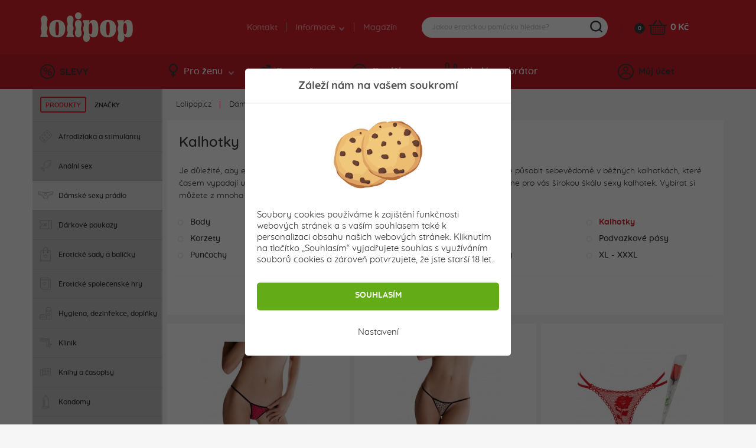

--- FILE ---
content_type: text/html; charset=utf-8
request_url: https://www.lolipop.cz/damske-sexy-pradlo/kalhotky
body_size: 24373
content:
<!DOCTYPE html>
<html lang="cs">
<head>
	<meta charset="utf-8">
	<meta http-equiv="X-UA-Compatible" content="IE=edge">
	<meta name="viewport" content="width=device-width, initial-scale=1, minimum-scale=1.0, maximum-scale=6.0, user-scalable=no">
	<meta name="robots" content="index, follow">
	
	<!-- Address bar color Android and iOS -->
	<meta name="theme-color" content="#d7212e">
	<meta name="apple-mobile-web-app-status-bar-style" content="black-translucent">

	<title>Kalhotky - lolipop.cz</title>

	<base href="https://www.lolipop.cz/" />

		
	<script type="application/ld+json">
	{
		"@context": "https://schema.org",
		"@type": 	"Organization",
		"url": 		"https://www.lolipop.cz",
		"logo": 	"https://www.lolipop.cz/img/open_graph/logo-open-graph.jpg",
		"sameAs": [
		  "https://www.facebook.com/lolipop.cz/",
		  "https://www.instagram.com/lolipop.cz_/"
		]
	}
</script>

	<meta property="og:type" 				content="website">

<meta name="twitter:card" 				content="summary_large_image">
<meta property="og:site_name" 			content="Lolipop.cz">
<meta property="og:url" 				content="https://www.lolipop.cz/damske-sexy-pradlo/kalhotky">
<meta property="og:title" 				content="Kalhotky">
<meta property="og:description" 		content="">
<meta property="og:image" 				content="https://www.lolipop.cz/img/open_graph/kalhotky-4db7574.jpg">
<meta name="twitter:image:src" 			content="https://www.lolipop.cz/img/open_graph/kalhotky-4db7574.jpg">

	<link rel="shortcut icon" href="/favicon.png?d=24" type="image/png"/>
	<link rel="apple-touch-icon" href="/img/open_graph/apple-touch-icon.png?d=24" type="image/png"/>
	<link rel="icon" href="/img/open_graph/android-touch-icon.png?d=24" type="image/png"/>
	
	<link rel="canonical" href="https://www.lolipop.cz/damske-sexy-pradlo/kalhotky"><!-- Google Tag Manager -->
<script>(function(w,d,s,l,i){w[l]=w[l]||[];w[l].push({'gtm.start':
new Date().getTime(),event:'gtm.js'});var f=d.getElementsByTagName(s)[0],
j=d.createElement(s),dl=l!='dataLayer'?'&l='+l:'';j.async=true;j.src=
'https://www.googletagmanager.com/gtm.js?id='+i+dl;f.parentNode.insertBefore(j,f);
})(window,document,'script','dataLayer','GTM-5VDXVS6');</script>
<!-- End Google Tag Manager -->
<!-- Global site tag (gtag.js) - Google Analytics -->
<script async src="https://www.googletagmanager.com/gtag/js?id=G-6FTE9F3BRB"></script>
<script>
	window.dataLayer = window.dataLayer || [];
	function gtag(){dataLayer.push(arguments);}
	gtag("js", new Date());
	
	// Google Analytics - GA4
	gtag("config", "G-6FTE9F3BRB", { "allow_enhanced_conversions" : true });
	
	// Google Ads
	gtag("config", "AW-356459358");
	
	// Consent mode V2 default
	gtag("consent", "default", {
		"ad_user_data": "granted", // Marketingove cookies
		"ad_storage": "granted", // Marketingove
		"ad_personalization": "granted", // Preferencne
		"personalization_storage": "granted", // Preferencne
		"analytics_storage": "granted", // Statisticke
		"functionality_storage": "granted", // Nevyhnutne
		"security_storage": "granted" // Nevyhnutne
	});
</script>
	<script src="/js/analytics-events.min.js?load=3"></script>

	<link rel="stylesheet" href="https://maxcdn.bootstrapcdn.com/bootstrap/4.0.0-alpha.6/css/bootstrap.min.css" integrity="sha384-rwoIResjU2yc3z8GV/NPeZWAv56rSmLldC3R/AZzGRnGxQQKnKkoFVhFQhNUwEyJ" crossorigin="anonymous">

	<link rel="stylesheet" type="text/css" href="/css/slick.min.css" />
	<link rel="stylesheet" type="text/css" href="/css/splide.min.css" />

		<link rel="stylesheet" type="text/css" href="/css/nouislider.min.css" />
	
		
	
	<link rel="preload" href="/fonts/Quicksand-Regular.woff2" as="font" type="font/woff2" crossorigin>
	<link rel="preload" href="/fonts/Quicksand-Medium.woff2" as="font" type="font/woff2" crossorigin>
	<link rel="preload" href="/fonts/Quicksand-Bold.woff2" as="font" type="font/woff2" crossorigin>

	<link rel="stylesheet" type="text/css" href="/css/master.min.css?load=36" />

	</head>

<!-- ontouchstart="" enables low-delay CSS transitions -->
<body ontouchstart="" >

	<!-- Google Tag Manager (noscript) -->
<noscript><iframe src="https://www.googletagmanager.com/ns.html?id=GTM-5VDXVS6" height="0" width="0" style="display:none;visibility:hidden"></iframe></noscript>
<!-- End Google Tag Manager (noscript) -->	
	<header>
				<div class="top">
			<div class="container">
				<div class="row">
					<div class="logo">
						<a href="/" title="Sexshop Lolipop.cz">Lolipop.cz</a>
					</div>
											<div class="phone_weekend"></div>
											<div class="nav">
						<nav>
							<ul>
								<li><a href="/kontakty">Kontakt</a></li>
								<li>
									<a>Informace <i class="arrow--down"></i></a>
									<ul class="dropdown">
										<li><a href="/stav-moji-objednavky">Kde je můj balík?</a></li>
										<li><a href="/doprava-a-platba">Doprava a platba</a></li>
										<li><a href="/diskretni-baleni">Diskrétní balení</a></li>
										<li><a href="/faq">FAQ - časté otázky</a></li>
									</ul>
								</li>
								<li><a href="/magazin">Magazín</a></li>
							</ul>
						</nav>
					</div>
	
					<div class="search">

	<form method="get" action="/search">
		<div class="content">
			<input type="search" name="query" placeholder="Jakou erotickou pomůcku hledáte?" autocomplete="off" />
			<div class="submit"></div>
		</div>
	</form>

	<div class="search--suggestion"></div>

</div>
	
					<div class="cart">
	<a href="/cart" class="count">0</a>
	<a href="/cart" class="icon" aria-label="Košík"></a>
	<a href="/cart" class="price">
		0 Kč	</a>
	<div class="cart--content"></div>
</div>
	
				</div>
			</div>
		</div>
		<div class="bottom">
			<div class="container">
				<div class="row">
					<div class="discount">
						<a href="/slevy"><i class="icon--discount"></i>SLEVY</a>
					</div>
	
					<div class="nav">
	<nav>
		<ul>
			<li>
				<a href="#" class="menu--link"><i class="icon--woman"></i>Pro ženu<i class="arrow--down"></i></a>
				<div class="dropdown" style="display: none;">
					<div class="container woman"></div>
				</div>
			</li>
			<li>
				<a href="#" class="menu--link"><i class="icon--man"></i>Pro muže<i class="arrow--down"></i></a>
				<div class="dropdown" style="display: none;">
					<div class="container men"></div>
				</div>
			</li>
			<li>
				<a href="#" class="menu--link"><i class="icon--accessories"></i>Doplňky<i class="arrow--down"></i></a>
				<div class="dropdown" style="display: none;">
					<div class="container other"></div>
				</div>
			</li>
			<li>
				<a href="/vyhledavani-vibratoru" class="menu--link simple"><i class="icon--find-vibrator"></i>Hledám vibrátor</a>
			</li>
		</ul>
	</nav>
</div>
	
					<!-- add 'logged' class to account when user is logged -->
<div class="account">
	<div class="user"><i class="icon--user"></i>Můj účet</div>
	<div class="hover--content">
		<div class="login--content">
			<div class="title">Přihlášení</div>
			<div class="form">
				<form method="post" action="#" id="login--form">
					<input type="email" name="login_mail" autocomplete="username" class="input" placeholder="E-mail">
					<input type="password" name="login_password" autocomplete="current-password" class="input" placeholder="Heslo">
					<button type="submit">PŘIHLÁSIT SE</button>
				</form>
			</div>
			<div class="password">
				<a href="/lost-password">Zapomněli jste heslo?</a>
			</div>
			<div class="registration">
				<div class="subtitle">Ještě nemáte svůj účet?</div>
				<div class="subtext">Zaregistrujte se, využívejte řady výhod a nakupujte pohodlněji.</div>
				<button class="btn register--toggle">ZAREGISTROVAT SE</button>
			</div>
		</div>
		<div class="register--content">
			<div class="title">Registrace</div>
			<div class="text">Získejte přístup k množství výhod!</div>
			<div class="discount">
				<div class="left">
					<div>5</div>
					<div><img src="img/svg/discount_white_percent.svg" width="15" alt="Sleva"></div>
					<div>SLEVA</div>
				</div>
				<div class="right">Registrací získáte<br>slevu na první nákup!</div>
			</div>
			<div class="form">
				<form method="post" action="#"  id="register--form">
					<input type="email" name="register_email" autocomplete="username" class="input" placeholder="E-mail*">
					<input type="password" name="register_password" autocomplete="new-password" class="input" placeholder="Heslo*" id="register_password_desktop">
					<input type="password" name="register_password_again" autocomplete="new-password" class="input" placeholder="Potvrzení hesla*">
					<div class="links">
						Registrací souhlasíte s našimi <a href='/obchodni-podminky'>obchodními podmínkami</a>. Více informací o tom, jak chráníme vaše osobní údaje, najdete v <a href='/ochrana-osobnich-udaju'>zásadách zpracování osobních údajů</a>.					</div>
					<button>ZAREGISTROVAT SE</button>
				</form>
			</div>
			<div class="login">
				<div class="subtitle">Máte už svůj účet?</div>
				<div class="subtext"></div>
				<button class="btn login--toggle">PŘIHLASTE SE</button>
			</div>
		</div>
	</div>
	<div class="logged--content"></div>
</div>
	
				</div>
			</div>
		</div>
		<div class="mobile--menu">
			<div class="menu">MENU</div>
			<!--<div class="favourite"></div>-->
			<div class="search"></div>
			<!-- logged class if user is logged -->
			<div class="user"></div>
		</div>
	</header>

	<div class="wrapper" id="top">
	<div class="flexbox">

		<aside>
	<div class="content">
		<div class="tabs">
			<div class="tab active" data-name="categories">PRODUKTY</div>
			<div class="tab" data-name="brands">ZNAČKY</div>
		</div>
		<div class="options">
			<div class="categories right-menu-desktop" data-name="categories" >
				<div class="item"><a href="/afrodiziaka-a-stimulanty"   onclick="gtag('event', 'Link Click', { 'event_category' : 'Link Click', 'event_action' : 'Left menu' });">
								<div class="icon"><img src="img/svg/aside/stimulants.svg" width="21"></div>
								<div class="text">Afrodiziaka a stimulanty</div>
							</a><div class="dropdown"><a href="/afrodiziaka-a-stimulanty/delsi-vydrz-pri-sexu" title="Delší výdrž - předčasná ejakulace už nemusí být problém" class="circle" onclick="gtag('event', 'Link Click', { 'event_category' : 'Link Click', 'event_action' : 'Left menu' });">Delší výdrž při sexu</a><a href="/afrodiziaka-a-stimulanty/feromony" title="Feromonové parfémy pro muže a ženy – osvědčené vůně, které fungují ✨" class="circle" onclick="gtag('event', 'Link Click', { 'event_category' : 'Link Click', 'event_action' : 'Left menu' });">Feromonové parfémy</a><a href="/afrodiziaka-a-stimulanty/lepsi-erekce" title="Jak zlepšit erekci? Krémy, gely a spreje vám dopřejí silnou a dlouhotrvající erekci." class="circle" onclick="gtag('event', 'Link Click', { 'event_category' : 'Link Click', 'event_action' : 'Left menu' });">Lepší erekce</a><a href="/afrodiziaka-a-stimulanty/spanelske-musky" title="Španělské mušky - účinné afrodiziakum pro lepší libido" class="circle" onclick="gtag('event', 'Link Click', { 'event_category' : 'Link Click', 'event_action' : 'Left menu' });">Španělské mušky</a><a href="/afrodiziaka-a-stimulanty/tabletky" title="Tablety pro lepší erekci, sexuální výkon a libido" class="circle" onclick="gtag('event', 'Link Click', { 'event_category' : 'Link Click', 'event_action' : 'Left menu' });">Tabletky</a><a href="/afrodiziaka-a-stimulanty/zensky-orgasmus" title="Stimulační gely a krémy na dosažení ženského orgasmu" class="circle" onclick="gtag('event', 'Link Click', { 'event_category' : 'Link Click', 'event_action' : 'Left menu' });">Ženský orgasmus</a></div></div><div class="item"><a href="/analni-sex"   onclick="gtag('event', 'Link Click', { 'event_category' : 'Link Click', 'event_action' : 'Left menu' });">
								<div class="icon"><img src="img/svg/aside/anal.svg" width="19"></div>
								<div class="text">Anální sex</div>
							</a><div class="dropdown"><a href="/analni-sex/analni-koliky-s-ocasem" title="Anální kolíky s ocasem - hravé a vzrušující" class="circle" onclick="gtag('event', 'Link Click', { 'event_category' : 'Link Click', 'event_action' : 'Left menu' });">Anální kolíky s ocasem</a><a href="/analni-sex/analni-sperky" title="Anální šperky - elegance a šmrnc 💎" class="circle" onclick="gtag('event', 'Link Click', { 'event_category' : 'Link Click', 'event_action' : 'Left menu' });">Anální šperky</a><a href="/analni-sex/analni-sprchy" title="Pomůcky pro anální hygienu - anální sprchy a klystýry" class="circle" onclick="gtag('event', 'Link Click', { 'event_category' : 'Link Click', 'event_action' : 'Left menu' });">Anální sprchy</a><a href="/analni-sex/analni-vibratory" title="Anální vibrátory pro nezapomenutelnou rozkoš" class="circle" onclick="gtag('event', 'Link Click', { 'event_category' : 'Link Click', 'event_action' : 'Left menu' });">Anální vibrátory</a><a href="/analni-sex/koliky-a-dilda" title="Anální kolíky, dilda a vibrátory" class="circle" onclick="gtag('event', 'Link Click', { 'event_category' : 'Link Click', 'event_action' : 'Left menu' });">Kolíky a dilda</a><a href="/analni-sex/koralky-a-kulicky" title="Anální korálky a kuličky - nový rozměr stimulace" class="circle" onclick="gtag('event', 'Link Click', { 'event_category' : 'Link Click', 'event_action' : 'Left menu' });">Korálky a kuličky</a><a href="/analni-sex/lubrikacni-gely-na-analni-sex" title="Anální lubrikační gely pro každého" class="circle" onclick="gtag('event', 'Link Click', { 'event_category' : 'Link Click', 'event_action' : 'Left menu' });">Lubrikační gely</a><a href="/analni-sex/masaz-prostaty" title="Masážní pomůcky ke stimulaci prostaty pro muže" class="circle" onclick="gtag('event', 'Link Click', { 'event_category' : 'Link Click', 'event_action' : 'Left menu' });">Masáž prostaty</a></div></div><div class="item"><a href="/damske-sexy-pradlo" class="hover"  onclick="gtag('event', 'Link Click', { 'event_category' : 'Link Click', 'event_action' : 'Left menu' });">
								<div class="icon"><img src="img/svg/aside/clothes.svg" width="26"></div>
								<div class="text">Dámské sexy prádlo</div>
							</a><div class="dropdown"><a href="/damske-sexy-pradlo/damske-body" title="Body - sexy dámské prádlo" class="circle" onclick="gtag('event', 'Link Click', { 'event_category' : 'Link Click', 'event_action' : 'Left menu' });">Body</a><a href="/damske-sexy-pradlo/body-a-bodystocking" title="Body a bodystocking - sexy" class="circle" onclick="gtag('event', 'Link Click', { 'event_category' : 'Link Click', 'event_action' : 'Left menu' });">Bodystockings</a><a href="/damske-sexy-pradlo/pradlo-doplnky" title="Doplňky k ženskému erotickému prádlu" class="circle" onclick="gtag('event', 'Link Click', { 'event_category' : 'Link Click', 'event_action' : 'Left menu' });">Doplňky</a><a href="/damske-sexy-pradlo/kalhotky" title="Kalhotky" class="circle" onclick="gtag('event', 'Link Click', { 'event_category' : 'Link Click', 'event_action' : 'Left menu' });">Kalhotky</a><a href="/damske-sexy-pradlo/korzety" title="Korzety" class="circle" onclick="gtag('event', 'Link Click', { 'event_category' : 'Link Click', 'event_action' : 'Left menu' });">Korzety</a><a href="/damske-sexy-pradlo/kosilky" title="Košilky, negližé, babydoll - smyslné erotické prádlo pro ženy" class="circle" onclick="gtag('event', 'Link Click', { 'event_category' : 'Link Click', 'event_action' : 'Left menu' });">Košilky</a><a href="/damske-sexy-pradlo/kostymy" title="Erotické (sexy) role-play kostýmy pro ženy" class="circle" onclick="gtag('event', 'Link Click', { 'event_category' : 'Link Click', 'event_action' : 'Left menu' });">Kostýmy</a><a href="/damske-sexy-pradlo/podvazkove-pasy" title="Podvazkové pásy - erotické prádlo" class="circle" onclick="gtag('event', 'Link Click', { 'event_category' : 'Link Click', 'event_action' : 'Left menu' });">Podvazkové pásy</a><a href="/damske-sexy-pradlo/puncochy" title="Punčochy pro všechny ženy - doplňte svůj šatník o sexy kousek" class="circle" onclick="gtag('event', 'Link Click', { 'event_category' : 'Link Click', 'event_action' : 'Left menu' });">Punčochy</a><a href="/damske-sexy-pradlo/sexy-sety" title="Sexy sety dámského prádla pro větší sebevědomí" class="circle" onclick="gtag('event', 'Link Click', { 'event_category' : 'Link Click', 'event_action' : 'Left menu' });">Sexy sety</a><a href="/damske-sexy-pradlo/sexy-zupany" title="Erotické dámské župany - skvělé i jako dárek" class="circle" onclick="gtag('event', 'Link Click', { 'event_category' : 'Link Click', 'event_action' : 'Left menu' });">Sexy župany</a><a href="/damske-sexy-pradlo/pradlo-xl-xxxl" title="Erotické prádlo XL – XXXL | Sexy prádlo pro sexy baculky" class="circle" onclick="gtag('event', 'Link Click', { 'event_category' : 'Link Click', 'event_action' : 'Left menu' });">XL - XXXL</a></div></div><div class="item"><a href="/darkove-poukazy"   onclick="gtag('event', 'Link Click', { 'event_category' : 'Link Click', 'event_action' : 'Left menu' });">
								<div class="icon"><img src="img/svg/aside/gift_card.svg" width="21"></div>
								<div class="text">Dárkové poukazy</div>
							</a></div><div class="item"><a href="/eroticke-sady-a-balicky"   onclick="gtag('event', 'Link Click', { 'event_category' : 'Link Click', 'event_action' : 'Left menu' });">
								<div class="icon"><img src="img/svg/aside/gifts.svg" width="18"></div>
								<div class="text">Erotické sady a balíčky</div>
							</a></div><div class="item"><a href="/eroticke-spolecenke-hry"   onclick="gtag('event', 'Link Click', { 'event_category' : 'Link Click', 'event_action' : 'Left menu' });">
								<div class="icon"><img src="img/svg/aside/games.svg" width="18"></div>
								<div class="text">Erotické společenské hry</div>
							</a></div><div class="item"><a href="/hygiena-dezinfekce-doplnky"   onclick="gtag('event', 'Link Click', { 'event_category' : 'Link Click', 'event_action' : 'Left menu' });">
								<div class="icon"><img src="img/svg/aside/cleaning_stuff.svg" width="20"></div>
								<div class="text">Hygiena, dezinfekce, doplňky</div>
							</a><div class="dropdown"><a href="/hygiena-dezinfekce-doplnky/doplnky-analni-sprchy" title="Anální sprchy - snadná příprava na anální sex" class="circle" onclick="gtag('event', 'Link Click', { 'event_category' : 'Link Click', 'event_action' : 'Left menu' });">Anální sprchy</a><a href="/hygiena-dezinfekce-doplnky/baterie" title="Baterie k erotickým pomůckám 🔋" class="circle" onclick="gtag('event', 'Link Click', { 'event_category' : 'Link Click', 'event_action' : 'Left menu' });">Baterie</a><a href="/hygiena-dezinfekce-doplnky/dezinfekce" title="Dezinfekce na erotické pomůcky - odstraní až 99 % bakterií" class="circle" onclick="gtag('event', 'Link Click', { 'event_category' : 'Link Click', 'event_action' : 'Left menu' });">Dezinfekce</a><a href="/hygiena-dezinfekce-doplnky/kalisky-a-tampony" title="Kalíšky a tampony - pro vaše pohodlí během menstruace" class="circle" onclick="gtag('event', 'Link Click', { 'event_category' : 'Link Click', 'event_action' : 'Left menu' });">Kalíšky a tampóny</a><a href="/hygiena-dezinfekce-doplnky/osobni-hygiena" title="Osobní hygiena - produkty, o kterých jste možná ani netušili" class="circle" onclick="gtag('event', 'Link Click', { 'event_category' : 'Link Click', 'event_action' : 'Left menu' });">Osobní hygiena</a><a href="/hygiena-dezinfekce-doplnky/pudry" title="Pudry na péči o erotické pomůcky" class="circle" onclick="gtag('event', 'Link Click', { 'event_category' : 'Link Click', 'event_action' : 'Left menu' });">Pudry</a><a href="/hygiena-dezinfekce-doplnky/ulozne-kapsy" title="Úložné kapsy na erotické pomůcky" class="circle" onclick="gtag('event', 'Link Click', { 'event_category' : 'Link Click', 'event_action' : 'Left menu' });">Úložné kapsy</a></div></div><div class="item"><a href="/klinik"   onclick="gtag('event', 'Link Click', { 'event_category' : 'Link Click', 'event_action' : 'Left menu' });">
								<div class="icon"><img src="img/svg/aside/klinik.svg" width="21"></div>
								<div class="text">Klinik</div>
							</a><div class="dropdown"><a href="/klinik/dilatatory" title="Dilatátory - intenzivní stimulace" class="circle" onclick="gtag('event', 'Link Click', { 'event_category' : 'Link Click', 'event_action' : 'Left menu' });">Dilatátory</a><a href="/klinik/klece-na-penis" title="Klece na penis" class="circle" onclick="gtag('event', 'Link Click', { 'event_category' : 'Link Click', 'event_action' : 'Left menu' });">Klece na penis</a><a href="/klinik/speculum" title="Speculum - zahrajte si spolu na doktory" class="circle" onclick="gtag('event', 'Link Click', { 'event_category' : 'Link Click', 'event_action' : 'Left menu' });">Speculum</a></div></div><div class="item"><a href="/knihy-a-casopisy"   onclick="gtag('event', 'Link Click', { 'event_category' : 'Link Click', 'event_action' : 'Left menu' });">
								<div class="icon"><img src="img/svg/aside/clanky.svg" width="18"></div>
								<div class="text">Knihy a časopisy</div>
							</a></div><div class="item"><a href="/kondomy"   onclick="gtag('event', 'Link Click', { 'event_category' : 'Link Click', 'event_action' : 'Left menu' });">
								<div class="icon"><img src="img/svg/aside/condoms.svg" width="13"></div>
								<div class="text">Kondomy</div>
							</a><div class="dropdown"><a href="/kondomy/bezlatexove-kondomy" title="Bezlatexové kondomy pro alergiky" class="circle" onclick="gtag('event', 'Link Click', { 'event_category' : 'Link Click', 'event_action' : 'Left menu' });">Bezlatexové</a><a href="/kondomy/durex-kondomy" title="Kondomy od renomované značky Durex - všechny existující druhy" class="circle" onclick="gtag('event', 'Link Click', { 'event_category' : 'Link Click', 'event_action' : 'Left menu' });">Durex</a><a href="/kondomy/extra-safe" title="Extra safe kondomy" class="circle" onclick="gtag('event', 'Link Click', { 'event_category' : 'Link Click', 'event_action' : 'Left menu' });">Extra safe</a><a href="/kondomy/extra-tenke" title="Extra tenké kondomy pro intenzivnější potěšení" class="circle" onclick="gtag('event', 'Link Click', { 'event_category' : 'Link Click', 'event_action' : 'Left menu' });">Extra tenké</a><a href="/kondomy/kusovky" title="Kusové kondomy - kup kolik potřebuješ, za super cenu." class="circle" onclick="gtag('event', 'Link Click', { 'event_category' : 'Link Click', 'event_action' : 'Left menu' });">Kusovky</a><a href="/kondomy/ochucene-kondomy" title="Ochucené kondomy - jakou příchuť si vyberete?" class="circle" onclick="gtag('event', 'Link Click', { 'event_category' : 'Link Click', 'event_action' : 'Left menu' });">Ochucené</a><a href="/kondomy/ruzne-kondomy" title="Různé druhy kondomů - Durex, My.Size, Pasante a další" class="circle" onclick="gtag('event', 'Link Click', { 'event_category' : 'Link Click', 'event_action' : 'Left menu' });">Různé</a><a href="/kondomy/xl-a-xxl-kondomy" title="XL a XXL kondomy - pro všechny nadměrně obdařené muže" class="circle" onclick="gtag('event', 'Link Click', { 'event_category' : 'Link Click', 'event_action' : 'Left menu' });">XL a XXL</a></div></div><div class="item"><a href="/krouzky-a-navleky-na-penis"   onclick="gtag('event', 'Link Click', { 'event_category' : 'Link Click', 'event_action' : 'Left menu' });">
								<div class="icon"><img src="img/svg/aside/circles.svg" width="16"></div>
								<div class="text">Kroužky a návleky na penis</div>
							</a><div class="dropdown"><a href="/krouzky-a-navleky-na-penis/erekcni-krouzky" title="Erekční a vibrační kroužky na zlepšení erekce" class="circle" onclick="gtag('event', 'Link Click', { 'event_category' : 'Link Click', 'event_action' : 'Left menu' });">Erekční kroužky</a><a href="/krouzky-a-navleky-na-penis/navleky-na-penis" title="Návleky a nástavce na penis" class="circle" onclick="gtag('event', 'Link Click', { 'event_category' : 'Link Click', 'event_action' : 'Left menu' });">Návleky na penis</a></div></div><div class="item"><a href="/lubrikacni-gely"   onclick="gtag('event', 'Link Click', { 'event_category' : 'Link Click', 'event_action' : 'Left menu' });">
								<div class="icon"><img src="img/svg/aside/lubricant.svg" width="14"></div>
								<div class="text">Lubrikační gely</div>
							</a><div class="dropdown"><a href="afrodiziaka-a-stimulanty/delsi-vydrz-pri-sexu" title="Gely, krémy a spreje pro delší sex" class="circle" onclick="gtag('event', 'Link Click', { 'event_category' : 'Link Click', 'event_action' : 'Left menu' });">Delší výdrž při sexu</a><a href="/lubrikacni-gely/fisting-gely" title="Lubrikační gely pro milovníky fistingu - různé druhy" class="circle" onclick="gtag('event', 'Link Click', { 'event_category' : 'Link Click', 'event_action' : 'Left menu' });">Fisting gely</a><a href="afrodiziaka-a-stimulanty/lepsi-erekce" title="Krémy, gely a spreje pro lepší erekci - jak fungují" class="circle" onclick="gtag('event', 'Link Click', { 'event_category' : 'Link Click', 'event_action' : 'Left menu' });">Lepší erekce</a><a href="/lubrikacni-gely/lubrikanty-na-analni-sex" title="Lubrikanty na anální sex - top produkty" class="circle" onclick="gtag('event', 'Link Click', { 'event_category' : 'Link Click', 'event_action' : 'Left menu' });">Lubrikanty na anální sex</a><a href="/lubrikacni-gely/lubrikanty-na-vodni-bazi" title="Lubrikanty na vodní bázi" class="circle" onclick="gtag('event', 'Link Click', { 'event_category' : 'Link Click', 'event_action' : 'Left menu' });">Lubrikanty na vodní bázi</a><a href="/lubrikacni-gely/lubrikanty-na-oralni-sex" title="Lubrikanty na orální sex" class="circle" onclick="gtag('event', 'Link Click', { 'event_category' : 'Link Click', 'event_action' : 'Left menu' });">Orální sex</a><a href="/lubrikacni-gely/silikonove-lubrikanty" title="Silikonové lubrikanty - zvlhčení vydrží až 40 minut" class="circle" onclick="gtag('event', 'Link Click', { 'event_category' : 'Link Click', 'event_action' : 'Left menu' });">Silikonové lubrikanty</a><a href="afrodiziaka-a-stimulanty/zensky-orgasmus" title="Stimulační krémy pro intenzivnější ženský orgasmus" class="circle" onclick="gtag('event', 'Link Click', { 'event_category' : 'Link Click', 'event_action' : 'Left menu' });">Ženský orgasmus</a></div></div><div class="item"><a href="/masazni-oleje-a-pomucky"   onclick="gtag('event', 'Link Click', { 'event_category' : 'Link Click', 'event_action' : 'Left menu' });">
								<div class="icon"><img src="img/svg/aside/oils.svg" width="20"></div>
								<div class="text">Masážní oleje a pomůcky</div>
							</a><div class="dropdown"><a href="/masazni-oleje-a-pomucky/oleje" title="Masážní oleje na masáž celého těla - smyslná předehra" class="circle" onclick="gtag('event', 'Link Click', { 'event_category' : 'Link Click', 'event_action' : 'Left menu' });">Oleje</a><a href="/masazni-oleje-a-pomucky/plachty" title="Plachty - vhodné na masáž i pissing" class="circle" onclick="gtag('event', 'Link Click', { 'event_category' : 'Link Click', 'event_action' : 'Left menu' });">Plachty</a><a href="/masazni-oleje-a-pomucky/masazni-pomucky" title="Masážní pomůcky, které rozvibrují každou erotogenní zónu vašeho těla." class="circle" onclick="gtag('event', 'Link Click', { 'event_category' : 'Link Click', 'event_action' : 'Left menu' });">Pomůcky</a></div></div><div class="item"><a href="/masturbatory"   onclick="gtag('event', 'Link Click', { 'event_category' : 'Link Click', 'event_action' : 'Left menu' });">
								<div class="icon"><img src="img/svg/aside/vaginas.svg" width="23"></div>
								<div class="text">Masturbátory</div>
							</a><div class="dropdown"><a href="/masturbatory/prislusenstvi-k-masturbatorum" title="Příslušenství k pánským masturbátorům" class="circle" onclick="gtag('event', 'Link Click', { 'event_category' : 'Link Click', 'event_action' : 'Left menu' });">Doplňky</a><a href="/masturbatory/nevibracni-masturbatory" title="Nevibrační pánské masturbátory - umělé vaginy, zadečky a ústa" class="circle" onclick="gtag('event', 'Link Click', { 'event_category' : 'Link Click', 'event_action' : 'Left menu' });">Nevibrační</a><a href="/masturbatory/vibracni-a-rotacni-masturbatory" title="Vibrační pánske masturbátory pro muže - Fleshlight a další" class="circle" onclick="gtag('event', 'Link Click', { 'event_category' : 'Link Click', 'event_action' : 'Left menu' });">Vibrační a rotační</a></div></div><div class="item"><a href="/panske-sexy-pradlo"   onclick="gtag('event', 'Link Click', { 'event_category' : 'Link Click', 'event_action' : 'Left menu' });">
								<div class="icon"><img src="img/svg/aside/jocks.svg" width="22"></div>
								<div class="text">Pánské sexy prádlo</div>
							</a></div><div class="item"><a href="/satisfyer-womanizer"   onclick="gtag('event', 'Link Click', { 'event_category' : 'Link Click', 'event_action' : 'Left menu' });">
								<div class="icon"><img src="img/svg/aside/womanizer.svg" width="22"></div>
								<div class="text">Podtlakové stimulátory klitorisu</div>
							</a></div><div class="item"><a href="/sm-bdsm-bondage"   onclick="gtag('event', 'Link Click', { 'event_category' : 'Link Click', 'event_action' : 'Left menu' });">
								<div class="icon"><img src="img/svg/aside/bondage.svg" width="26"></div>
								<div class="text">SM, BDSM, Bondage</div>
							</a><div class="dropdown"><a href="/sm-bdsm-bondage/biciky-a-placacky" title="Bičíky a plácačky - všechno je o sexu, jen sex je o moci" class="circle" onclick="gtag('event', 'Link Click', { 'event_category' : 'Link Click', 'event_action' : 'Left menu' });">Bičíky a plácačky</a><a href="/sm-bdsm-bondage/bondage-a-svazovani" title="Bondage a svazování" class="circle" onclick="gtag('event', 'Link Click', { 'event_category' : 'Link Click', 'event_action' : 'Left menu' });">Bondage a svazování</a><a href="/sm-bdsm-bondage/bdsm-ruzne" title="Různé SM a BDSM pomůcky" class="circle" onclick="gtag('event', 'Link Click', { 'event_category' : 'Link Click', 'event_action' : 'Left menu' });">Doplňky</a><a href="/sm-bdsm-bondage/eroticky-nabytek" title="Erotický nábytek" class="circle" onclick="gtag('event', 'Link Click', { 'event_category' : 'Link Click', 'event_action' : 'Left menu' });">Erotický nábytek</a><a href="/sm-bdsm-bondage/fisting-pomucky" title="Fisting pomůcky" class="circle" onclick="gtag('event', 'Link Click', { 'event_category' : 'Link Click', 'event_action' : 'Left menu' });">Fisting pomůcky</a><a href="/sm-bdsm-bondage/kolicky-a-svorky" title="Kolíčky a svorky na bradavky" class="circle" onclick="gtag('event', 'Link Click', { 'event_category' : 'Link Click', 'event_action' : 'Left menu' });">Kolíčky a svorky</a><a href="/sm-bdsm-bondage/masky" title="Masky - masky, saténové šátky, ale i masky s náustkem" class="circle" onclick="gtag('event', 'Link Click', { 'event_category' : 'Link Click', 'event_action' : 'Left menu' });">Masky</a><a href="/sm-bdsm-bondage/naustky" title="Erotické pomůcky - náustky" class="circle" onclick="gtag('event', 'Link Click', { 'event_category' : 'Link Click', 'event_action' : 'Left menu' });">Náustky</a><a href="/sm-bdsm-bondage/pouta" title="Pouta a bondage pomůcky na spoutání rukou anebo nohou" class="circle" onclick="gtag('event', 'Link Click', { 'event_category' : 'Link Click', 'event_action' : 'Left menu' });">Pouta</a><a href="/sm-bdsm-bondage/sm-pomucky-sady-kolekce" title="Sady SM a BDSM pomůcek" class="circle" onclick="gtag('event', 'Link Click', { 'event_category' : 'Link Click', 'event_action' : 'Left menu' });">Sady</a></div></div><div class="item"><a href="/smart-eroticke-pomucky"   onclick="gtag('event', 'Link Click', { 'event_category' : 'Link Click', 'event_action' : 'Left menu' });">
								<div class="icon"><img src="img/svg/aside/smart.svg" width="15"></div>
								<div class="text">Smart erotické pomůcky</div>
							</a></div><div class="item"><a href="/umele-panny-a-panaci"   onclick="gtag('event', 'Link Click', { 'event_category' : 'Link Click', 'event_action' : 'Left menu' });">
								<div class="icon"><img src="img/svg/aside/plastic.svg" width="20"></div>
								<div class="text">Umělé panny a panáci</div>
							</a><div class="dropdown"><a href="/umele-panny-a-panaci/nafukovaci-muzi" title="Nafukovací muži" class="circle" onclick="gtag('event', 'Link Click', { 'event_category' : 'Link Click', 'event_action' : 'Left menu' });">Nafukovací muži</a><a href="/umele-panny-a-panaci/nafukovaci-panny" title="Gumové a nafukovací panny - blondýnky, brunety, asiatky, černošky, plus size, BBW a mnohé další." class="circle" onclick="gtag('event', 'Link Click', { 'event_category' : 'Link Click', 'event_action' : 'Left menu' });">Nafukovací panny</a></div></div><div class="item"><a href="/vakuove-pumpy"   onclick="gtag('event', 'Link Click', { 'event_category' : 'Link Click', 'event_action' : 'Left menu' });">
								<div class="icon"><img src="img/svg/aside/pumps.svg" width="19"></div>
								<div class="text">Vakuové pumpy</div>
							</a><div class="dropdown"><a href="/vakuove-pumpy/prisavky-na-bradavky" title="Přísavky na bradavky - nezapomínejte na stimulaci bradavek" class="circle" onclick="gtag('event', 'Link Click', { 'event_category' : 'Link Click', 'event_action' : 'Left menu' });">Přísavky na bradavky</a><a href="/vakuove-pumpy/pumpy-na-penis" title="Pumpy na penis – účinná pomoc pro erekci a výkon" class="circle" onclick="gtag('event', 'Link Click', { 'event_category' : 'Link Click', 'event_action' : 'Left menu' });">Pumpy na penis</a><a href="/vakuove-pumpy/pumpy-na-vaginu" title="Vakuové pumpy na klitoris a vaginu" class="circle" onclick="gtag('event', 'Link Click', { 'event_category' : 'Link Click', 'event_action' : 'Left menu' });">Pumpy na vaginu</a></div></div><div class="item"><a href="/venusiny-kulicky"   onclick="gtag('event', 'Link Click', { 'event_category' : 'Link Click', 'event_action' : 'Left menu' });">
								<div class="icon"><img src="img/svg/aside/balls.svg" width="22"></div>
								<div class="text">Venušiny kuličky</div>
							</a></div><div class="item"><a href="/vibracni-vajicka"   onclick="gtag('event', 'Link Click', { 'event_category' : 'Link Click', 'event_action' : 'Left menu' });">
								<div class="icon"><img src="img/svg/aside/vibracne_vajicka.svg" width="26"></div>
								<div class="text">Vibrační vajíčka</div>
							</a><div class="dropdown"><a href="/vibracni-vajicka/bezdratove-vibracni-vajicka" title="Bezdrátové vibrační vajíčka" class="circle" onclick="gtag('event', 'Link Click', { 'event_category' : 'Link Click', 'event_action' : 'Left menu' });">Bezdrátové</a><a href="/vibracni-vajicka/klasicke-vibracni-vajicka" title="Vibrační vajíčka - velký výběr, skvělé ceny" class="circle" onclick="gtag('event', 'Link Click', { 'event_category' : 'Link Click', 'event_action' : 'Left menu' });">Klasické</a><a href="/vibracni-vajicka/mini-vibracni-vajicka" title="Mini vibrační vajíčka" class="circle" onclick="gtag('event', 'Link Click', { 'event_category' : 'Link Click', 'event_action' : 'Left menu' });">Mini</a></div></div><div class="item"><a href="/vibratory-a-dilda"   onclick="gtag('event', 'Link Click', { 'event_category' : 'Link Click', 'event_action' : 'Left menu' });">
								<div class="icon"><img src="img/svg/aside/vibrators.svg" width="21"></div>
								<div class="text">Vibrátory a dilda</div>
							</a><div class="dropdown"><a href="/vibratory-a-dilda/analni" title="Anální vibrátory a kolíky pro každého bez ohledu na pohlaví" class="circle" onclick="gtag('event', 'Link Click', { 'event_category' : 'Link Click', 'event_action' : 'Left menu' });">Anální</a><a href="/vibratory-a-dilda/dilda" title="Dilda – s přísavkou, anální, různé tvary a velikosti" class="circle" onclick="gtag('event', 'Link Click', { 'event_category' : 'Link Click', 'event_action' : 'Left menu' });">Dilda</a><a href="/vibratory-a-dilda/double-dilda" title="Double dilda a oboustranná dilda – 100% diskrétní doručení" class="circle" onclick="gtag('event', 'Link Click', { 'event_category' : 'Link Click', 'event_action' : 'Left menu' });">Double dilda</a><a href="/vibratory-a-dilda/g-bod-vibratory" title="Vibrátory na stimulaci bodu G – objevte vnitřní orgasmus" class="circle" onclick="gtag('event', 'Link Click', { 'event_category' : 'Link Click', 'event_action' : 'Left menu' });">G-bod</a><a href="/vibratory-a-dilda/hentai-dilda-874" title="Hentai dilda - Splňte si i ty nejdivočejší představy" class="circle" onclick="gtag('event', 'Link Click', { 'event_category' : 'Link Click', 'event_action' : 'Left menu' });">Hentai dilda</a><a href="/vibratory-a-dilda/luxusni" title="Luxusní, špičkové, kvalitní vibrátory a dilda pro náročné dámy" class="circle" onclick="gtag('event', 'Link Click', { 'event_category' : 'Link Click', 'event_action' : 'Left menu' });">Luxusní</a><a href="/vibratory-a-dilda/mini-vibratory" title="Mini vibrátory kompaktních rozměrů. Diskrétní a účinné." class="circle" onclick="gtag('event', 'Link Click', { 'event_category' : 'Link Click', 'event_action' : 'Left menu' });">Mini</a><a href="/vibratory-a-dilda/klitorisove" title="Vibrátory na klitoris - více než 70 druhů skladem" class="circle" onclick="gtag('event', 'Link Click', { 'event_category' : 'Link Click', 'event_action' : 'Left menu' });">Na klitoris</a><a href="/vibratory-a-dilda/pevne" title="Vibrátory z pevného materiálu – užijte si s nimi kvalitní relax" class="circle" onclick="gtag('event', 'Link Click', { 'event_category' : 'Link Click', 'event_action' : 'Left menu' });">Pevné</a><a href="/vibratory-a-dilda/pro-pary" title="Partnerské vibrátory - vibrátory pro páry" class="circle" onclick="gtag('event', 'Link Click', { 'event_category' : 'Link Click', 'event_action' : 'Left menu' });">Pro páry</a><a href="/vibratory-a-dilda/realisticke" title="Realistické vibrátory" class="circle" onclick="gtag('event', 'Link Click', { 'event_category' : 'Link Click', 'event_action' : 'Left menu' });">Realistické</a><a href="/vibratory-a-dilda/ruzne-tvary" title="Vibrátory různých tvarů" class="circle" onclick="gtag('event', 'Link Click', { 'event_category' : 'Link Click', 'event_action' : 'Left menu' });">Různé tvary</a><a href="/vibratory-a-dilda/silikonove" title="Kvalitní silikonové vibrátory - diskrétní doručení" class="circle" onclick="gtag('event', 'Link Click', { 'event_category' : 'Link Click', 'event_action' : 'Left menu' });">Silikonové</a><a href="/vibratory-a-dilda/sklenene-vibratory" title="Skleněné vibrátory a dilda" class="circle" onclick="gtag('event', 'Link Click', { 'event_category' : 'Link Click', 'event_action' : 'Left menu' });">Skleněné</a><a href="/vibratory-a-dilda/strap-on-pripinaci" title="Strap-on připínací vibrátory a dilda" class="circle" onclick="gtag('event', 'Link Click', { 'event_category' : 'Link Click', 'event_action' : 'Left menu' });">Strap on / připínací</a><a href="/vibratory-a-dilda/vibracni-kalhotky" title="Vibrační kalhotky a kalhotky s vibrátorem - diskrétní doručení a nízké ceny" class="circle" onclick="gtag('event', 'Link Click', { 'event_category' : 'Link Click', 'event_action' : 'Left menu' });">Vibrační kalhotky</a><a href="/vibratory-a-dilda/wand-masazni-hlavice" title="Wand a masážní hlavice" class="circle" onclick="gtag('event', 'Link Click', { 'event_category' : 'Link Click', 'event_action' : 'Left menu' });">Wand / masážní hlavice</a><a href="/vibratory-a-dilda/xl-a-xxl-vibratory" title="XL a XXL vibrátory a dilda - dopřejte si obří potěšení" class="circle" onclick="gtag('event', 'Link Click', { 'event_category' : 'Link Click', 'event_action' : 'Left menu' });">XL a XXL</a><a href="/vibratory-a-dilda/zelatinove" title="Vibrátory ze želatinového materiálu" class="circle" onclick="gtag('event', 'Link Click', { 'event_category' : 'Link Click', 'event_action' : 'Left menu' });">Želatinové</a></div></div><div class="item"><a href="/zertovne-eroticke-predmety"   onclick="gtag('event', 'Link Click', { 'event_category' : 'Link Click', 'event_action' : 'Left menu' });">
								<div class="icon"><img src="img/svg/aside/jokes.svg" width="20"></div>
								<div class="text">Žertovné erotické předměty</div>
							</a></div>			</div>
			<div class="categories right-menu-desktop" data-name="brands" style="display:none;">
				<div class="item"><a href=/baci-lingerie/vyrobce >
							<div class="icon"></div>
							<div class="text">Baci Lingerie</div>
						</a></div><div class="item"><a href=/bad-kitty/vyrobce >
							<div class="icon"></div>
							<div class="text">Bad Kitty</div>
						</a></div><div class="item"><a href=/bathmate/vyrobce >
							<div class="icon"></div>
							<div class="text">Bathmate</div>
						</a></div><div class="item"><a href=/beppy/vyrobce >
							<div class="icon"></div>
							<div class="text">Beppy</div>
						</a></div><div class="item"><a href=/bijoux-indiscrets/vyrobce >
							<div class="icon"></div>
							<div class="text">Bijoux Indiscrets</div>
						</a></div><div class="item"><a href=/california-exotic/vyrobce >
							<div class="icon"></div>
							<div class="text">CalExotics</div>
						</a></div><div class="item"><a href=/cobeco/vyrobce >
							<div class="icon"></div>
							<div class="text">Cobeco</div>
						</a></div><div class="item"><a href=/dame-products/vyrobce >
							<div class="icon"></div>
							<div class="text">Dame</div>
						</a></div><div class="item"><a href=/doc-johnson/vyrobce >
							<div class="icon"></div>
							<div class="text">Doc Johnson</div>
						</a></div><div class="item"><a href=/durex/vyrobce >
							<div class="icon"></div>
							<div class="text">Durex</div>
						</a></div><div class="item"><a href=/fairygasm/vyrobce >
							<div class="icon"></div>
							<div class="text">FairyGasm</div>
						</a></div><div class="item"><a href=/fifty-shades-of-grey/vyrobce >
							<div class="icon"></div>
							<div class="text">Fifty Shades of Grey</div>
						</a></div><div class="item"><a href=/fleshlight/vyrobce >
							<div class="icon"></div>
							<div class="text">Fleshlight</div>
						</a></div><div class="item"><a href=/funzone/vyrobce >
							<div class="icon"></div>
							<div class="text">FunZone</div>
						</a></div><div class="item"><a href=/hot/vyrobce >
							<div class="icon"></div>
							<div class="text">HOT</div>
						</a></div><div class="item"><a href=/hot-octopuss/vyrobce >
							<div class="icon"></div>
							<div class="text">Hot Octopuss</div>
						</a></div><div class="item"><a href=/intimate-earth/vyrobce >
							<div class="icon"></div>
							<div class="text">Intimate Earth</div>
						</a></div><div class="item"><a href=/intt-503/vyrobce >
							<div class="icon"></div>
							<div class="text">intt</div>
						</a></div><div class="item"><a href=/je-joue-361/vyrobce >
							<div class="icon"></div>
							<div class="text">Je Joue</div>
						</a></div><div class="item"><a href=/jo-system/vyrobce >
							<div class="icon"></div>
							<div class="text">JO System</div>
						</a></div><div class="item"><a href=/joy-division/vyrobce >
							<div class="icon"></div>
							<div class="text">Joy Division</div>
						</a></div><div class="item"><a href=/le-wand/vyrobce >
							<div class="icon"></div>
							<div class="text">Le Wand</div>
						</a></div><div class="item"><a href=/leg-avenue/vyrobce >
							<div class="icon"></div>
							<div class="text">Leg Avenue</div>
						</a></div><div class="item"><a href=/lelo/vyrobce >
							<div class="icon"></div>
							<div class="text">Lelo</div>
						</a></div><div class="item"><a href=/liberator/vyrobce >
							<div class="icon"></div>
							<div class="text">Liberator</div>
						</a></div><div class="item"><a href=/lolipop-cz/vyrobce >
							<div class="icon"></div>
							<div class="text">Lolipop</div>
						</a></div><div class="item"><a href=/love-match/vyrobce >
							<div class="icon"></div>
							<div class="text">Love Match</div>
						</a></div><div class="item"><a href=/lovense/vyrobce >
							<div class="icon"></div>
							<div class="text">Lovense</div>
						</a></div><div class="item"><a href=/loving-joy/vyrobce >
							<div class="icon"></div>
							<div class="text">Loving Joy</div>
						</a></div><div class="item"><a href=/magic-motion/vyrobce >
							<div class="icon"></div>
							<div class="text">Magic Motion</div>
						</a></div><div class="item"><a href=/mister-size/vyrobce >
							<div class="icon"></div>
							<div class="text">Mister Size</div>
						</a></div><div class="item"><a href=/nmc/vyrobce >
							<div class="icon"></div>
							<div class="text">NMC</div>
						</a></div><div class="item"><a href=/ns-novelties/vyrobce >
							<div class="icon"></div>
							<div class="text">NS Novelties</div>
						</a></div><div class="item"><a href=/obsessive/vyrobce >
							<div class="icon"></div>
							<div class="text">Obsessive</div>
						</a></div><div class="item"><a href=/pasante/vyrobce >
							<div class="icon"></div>
							<div class="text">Pasante</div>
						</a></div><div class="item"><a href=/passion/vyrobce >
							<div class="icon"></div>
							<div class="text">Passion</div>
						</a></div><div class="item"><a href=/penthouse-lingerie/vyrobce >
							<div class="icon"></div>
							<div class="text">Penthouse lingerie</div>
						</a></div><div class="item"><a href=/pipedream/vyrobce >
							<div class="icon"></div>
							<div class="text">Pipedream</div>
						</a></div><div class="item"><a href=/pjur/vyrobce >
							<div class="icon"></div>
							<div class="text">Pjur</div>
						</a></div><div class="item"><a href=/satisfyer/vyrobce >
							<div class="icon"></div>
							<div class="text">Satisfyer</div>
						</a></div><div class="item"><a href=/secura/vyrobce >
							<div class="icon"></div>
							<div class="text">Secura</div>
						</a></div><div class="item"><a href=/seven-creations/vyrobce >
							<div class="icon"></div>
							<div class="text">Seven Creations</div>
						</a></div><div class="item"><a href=/spencer-fleetwood/vyrobce >
							<div class="icon"></div>
							<div class="text">Spencer & Fleetwood</div>
						</a></div><div class="item"><a href=/svakom/vyrobce >
							<div class="icon"></div>
							<div class="text">Svakom</div>
						</a></div><div class="item"><a href=/tenga/vyrobce >
							<div class="icon"></div>
							<div class="text">Tenga</div>
						</a></div><div class="item"><a href=/toyjoy/vyrobce >
							<div class="icon"></div>
							<div class="text">ToyJoy</div>
						</a></div><div class="item"><a href=/toyz4lovers/vyrobce >
							<div class="icon"></div>
							<div class="text">Toyz4Lovers</div>
						</a></div><div class="item"><a href=/viamax/vyrobce >
							<div class="icon"></div>
							<div class="text">Viamax</div>
						</a></div><div class="item"><a href=/vibe-therapy/vyrobce >
							<div class="icon"></div>
							<div class="text">Vibe Therapy</div>
						</a></div><div class="item"><a href=/womanizer/vyrobce >
							<div class="icon"></div>
							<div class="text">Womanizer</div>
						</a></div><div class="item"><a href=/you2toys/vyrobce >
							<div class="icon"></div>
							<div class="text">You2Toys</div>
						</a></div><div class="item"><a href=/zalo/vyrobce >
							<div class="icon"></div>
							<div class="text">Zalo</div>
						</a></div>			</div>
		</div>
	</div>

	<div class="pack">
	<div class="image">
		<img src="../../img/svg/pack.svg" width="32">
	</div>
	<div class="text">
		<div class="top">100% diskrétní</div>
		<div class="bottom">Zabalené vždy diskrétně!</div>
	</div>
</div>

</aside>

		<main>
			<section class="breadcrumbs">
				<div class="relative">
					<ul><li><a href="/" title="Sexshop Lolipop.cz">Lolipop.cz</a></li><li><a href="/damske-sexy-pradlo" title="">Dámské sexy prádlo</a></li><li><a class="active">Kalhotky</a></li></ul>				</div>
			</section>
			<section class="category--description">
				<h1>Kalhotky</h1>
						<div id="perfix">Je důležité, aby erotické spodní prádlo bylo svůdné a přitažlivé. Jen velmi těžko budeme působit sebevědomě v běžných kalhotkách, které časem vypadají unaveně. Abysme nezapomínali ani na tento důležitý detail, připravili jsme pro vás širokou škálu sexy kalhotek. Vybírat si můžete z mnoha barev a střihů, přesně podle vašich představ. :)</div>
					</section>

			
<section class="subcategories">
<a href="/damske-sexy-pradlo/damske-body" class="sub">Body</a><a href="/damske-sexy-pradlo/body-a-bodystocking" class="sub">Bodystockings</a><a href="/damske-sexy-pradlo/pradlo-doplnky" class="sub">Doplňky</a><a href="/damske-sexy-pradlo/kalhotky" class="sub active">Kalhotky</a><a href="/damske-sexy-pradlo/korzety" class="sub">Korzety</a><a href="/damske-sexy-pradlo/kosilky" class="sub">Košilky</a><a href="/damske-sexy-pradlo/kostymy" class="sub">Kostýmy</a><a href="/damske-sexy-pradlo/podvazkove-pasy" class="sub">Podvazkové pásy</a><a href="/damske-sexy-pradlo/puncochy" class="sub">Punčochy</a><a href="/damske-sexy-pradlo/sexy-sety" class="sub">Sexy sety</a><a href="/damske-sexy-pradlo/sexy-zupany" class="sub">Sexy župany</a><a href="/damske-sexy-pradlo/pradlo-xl-xxxl" class="sub">XL - XXXL</a></section>

			<section class="filter--form">
	<div class="line"></div>
	<div class="toggle--content" id="filter--parametrov--mobile" style="display:none;">

		<div class="flex">

			<!-- MOBILNA HLAVICKA -->
			<div class="filter-header">
				<h4>Kalhotky</h4>
				<div class="pocet-vysledkov"><span>48 produktů</span></div>
			</div>

		</div>

		<div class="filter-overlay"><img src="img/svg/preloader-circle.svg"></div>

		<div class="flex">

			<!-- Cenovy rozsah -->
			<div id="filter-cenovy-rozsah" class="filter-price">
				<div class="price-range">
					<div class="filter-inline-block">
						<div id="price-slider" class="noUi-extended noUi-target noUi-ltr noUi-horizontal noUi-background"></div>
						<div class="text-filter">
							<div class="left"><span id="price-from" data-price-from="169">169</span> Kč							</div>
							<div class="right"><span id="price-to" data-price-to="395">395</span> Kč							</div>
						</div>
					</div>
				</div>
			</div>

			<!-- Zoradenie -->
			<div id="filter-zoradenie" class="order">
				<div class="select">
					<div class="before">Seřadit:</div>
					<select name="sort_by">
						<option value="">Předvolené</option>
						<option value="price_asc" 	>Nejlevnější</option>
						<option value="price_desc" 	>Nejdražší</option>
						<option value="news" 		>Nejnovější</option>
						<option value="recommended" >Doporučené</option>
					</select>
				</div>
			</div>
		</div>

				<div class="flex">

			<!-- KATEGORIE FILTROV -->
			<div class="menu">
				<ul class="tablist">
																															<li class="nav-item"><a data-toggle="tab" href="#color" role="tab" class="active" onclick="return false;">Barva</a></li>																													</ul>
			</div>

			<div class="tab-content">

				<!-- ROZMERY -->
				
				<!-- TYP MASTURBATORA -->
				
				<!-- VIBRACIE -->
				
				<!-- MATERIAL -->
				
				<!-- FARBA -->
									<div class="tab-pane active" id="color" role="tabpanel">
						<div class="content">
							<div class="title">Barva:</div>
							<div class="options color">
																	<div class="checkbox--wrapper">
										<input type="checkbox"  id="color_3" value="3" class="checkbox change_color " >
										<label for="color_3">
											<div class="color" style="background: #E7352B;border:0px solid none;" title="Červená"></div>
										</label>
										<div class="nazov_farby"><a href="/damske-sexy-pradlo/kalhotky?color=3" onclick="return false;">Červená</a> <span>(9)</span></div>
									</div>
																		<div class="checkbox--wrapper">
										<input type="checkbox"  id="color_5" value="5" class="checkbox change_color " >
										<label for="color_5">
											<div class="color" style="background: #1790C8;border:0px solid none;" title="Modrá"></div>
										</label>
										<div class="nazov_farby"><a href="/damske-sexy-pradlo/kalhotky?color=5" onclick="return false;">Modrá</a> <span>(1)</span></div>
									</div>
																		<div class="checkbox--wrapper">
										<input type="checkbox"  id="color_7" value="7" class="checkbox change_color " >
										<label for="color_7">
											<div class="color" style="background: #FFFFFF;border:1px solid #c4c4c4;" title="Bílá"></div>
										</label>
										<div class="nazov_farby"><a href="/damske-sexy-pradlo/kalhotky?color=7" onclick="return false;">Bílá</a> <span>(9)</span></div>
									</div>
																		<div class="checkbox--wrapper">
										<input type="checkbox"  id="color_8" value="8" class="checkbox change_color " >
										<label for="color_8">
											<div class="color" style="background: #393939;border:0px solid none;" title="Černá"></div>
										</label>
										<div class="nazov_farby"><a href="/damske-sexy-pradlo/kalhotky?color=8" onclick="return false;">Černá</a> <span>(23)</span></div>
									</div>
																		<div class="checkbox--wrapper">
										<input type="checkbox"  id="color_10" value="10" class="checkbox change_color " >
										<label for="color_10">
											<div class="color" style="background: #F0728F;border:0px solid none;" title="Růžová"></div>
										</label>
										<div class="nazov_farby"><a href="/damske-sexy-pradlo/kalhotky?color=10" onclick="return false;">Růžová</a> <span>(4)</span></div>
									</div>
																		<div class="checkbox--wrapper">
										<input type="checkbox"  id="color_11" value="11" class="checkbox change_color " >
										<label for="color_11">
											<div class="color" style="background: #ffd2b1;border:0px solid none;" title="Tělová"></div>
										</label>
										<div class="nazov_farby"><a href="/damske-sexy-pradlo/kalhotky?color=11" onclick="return false;">Tělová</a> <span>(1)</span></div>
									</div>
																		<div class="checkbox--wrapper">
										<input type="checkbox"  id="color_13" value="13" class="checkbox change_color " >
										<label for="color_13">
											<div class="color" style="background: ;background: url(img/colorfull.png); background-size: cover;" title="Vícebarevná"></div>
										</label>
										<div class="nazov_farby"><a href="/damske-sexy-pradlo/kalhotky?color=13" onclick="return false;">Vícebarevná</a> <span>(1)</span></div>
									</div>
																</div>
						</div>
					</div>
				
				<!-- AROMA -->
								
				<!-- PRICHUT -->
								
				<!-- EFEKT -->
								
				<!-- OBJEM -->
								
				<!-- PRE KOHO -->
				
				<!-- DALSIE VLASTNOSTI -->
									<div class="tab-pane " id="other" role="tabpanel">
						<div class="content">
													</div>
					</div>
				
			</div>

		</div>

		<!-- Pocet vysledkov filtra -->
		<div class="link">
			<span class="pocet_vysledkov_filtra"><span>Zobrazit</span> <span class="pocet">48 produktů</span></span>
		</div>

	</div>

	<!-- Tlacidlo na vysunutie a zasunutie filtrov -->
	<div class="bottom">
		<div class="toggle ">Filtr parametrů</div>
	</div>
</section>

<!-- Vypis pouzitych filtrov -->
<section id="pouzite_filtre" class="filter--select">
	<div class="flex">
			</div>
</section>

			<section class="products main--list">
				<div class="flex">
						<div class="product" data-id-produktu="5994">
		<div class="all">
			<a href="/damske-sexy-pradlo/kalhotky/leopardi-cervena-tanga-mt009">
				<div class="content">
										<div class="image lazy-load-preloader">
						<picture>
							<source data-srcset="/admin/fotogaleria/195/detail-leopardie-cervene-tango-nohavicky-passion-mt009.jpg 1x,
											/admin/fotogaleria/390/detail-leopardie-cervene-tango-nohavicky-passion-mt009.jpg 1.5x,
											/admin/fotogaleria/390/detail-leopardie-cervene-tango-nohavicky-passion-mt009.jpg 2x">
							<img data-src="/admin/fotogaleria/195/detail-leopardie-cervene-tango-nohavicky-passion-mt009.jpg" class="lazy" alt="Leopardí červená tanga MT009">
						</picture>
						<div class="hover">
																<div class="img">
										<picture>
											<source media="(min-width: 1200px)"
													srcset="/admin/fotogaleria/54/leopardie-cervene-tango-nohavicky-passion-mt009-5190.jpg 1x,
															/admin/fotogaleria/108/leopardie-cervene-tango-nohavicky-passion-mt009-5190.jpg 1.5x,
															/admin/fotogaleria/108/leopardie-cervene-tango-nohavicky-passion-mt009-5190.jpg 2x">
											<source media="(max-width: 1199px)"
													srcset="img/no-img.png">
											<img src="/admin/fotogaleria/54/leopardie-cervene-tango-nohavicky-passion-mt009-5190.jpg" alt="">
										</picture>
									</div>
																		<div class="img">
										<picture>
											<source media="(min-width: 1200px)"
													srcset="/admin/fotogaleria/54/tango-nohavicky-passion-zadna-strana-7904.jpg 1x,
															/admin/fotogaleria/108/tango-nohavicky-passion-zadna-strana-7904.jpg 1.5x,
															/admin/fotogaleria/108/tango-nohavicky-passion-zadna-strana-7904.jpg 2x">
											<source media="(max-width: 1199px)"
													srcset="img/no-img.png">
											<img src="/admin/fotogaleria/54/tango-nohavicky-passion-zadna-strana-7904.jpg" alt="">
										</picture>
									</div>
															</div>
					</div>

					<div class="title">Leopardí červená tanga MT009</div>
					<div class="stars" data-rating="0" >
						<div class="star"></div>
						<div class="star"></div>
						<div class="star"></div>
						<div class="star"></div>
						<div class="star"></div>
					</div>
					<div class="features">
						<ul>
												</ul>
					</div>
					<div class="free--shipping"></div>					<div class="prices">
													<div class="old--price"></div>
							<div class="price">169 <span>Kč</span></div>
												</div>
				</div>
			</a>
			<div class="sub--content">
				<div class="line"></div>
				<div class="dimensions">
																					<div class="height"><span>S-L						</span></div>										</div>
				<!--<a href="javascript:void(0);" class="favourite"><span>Do oblíbených</span></a>-->
				<a href="javascript:void(0);" class="add_to_cart" id_produktu="5994"><span>Do košíku</span></a>
			</div>
		</div>
	</div>
		<div class="product" data-id-produktu="5991">
		<div class="all">
			<a href="/damske-sexy-pradlo/kalhotky/leopardi-tanga-mt009">
				<div class="content">
										<div class="image lazy-load-preloader">
						<picture>
							<source data-srcset="/admin/fotogaleria/195/detail-leopardie-tango-nohavicky-passion-mt009.jpg 1x,
											/admin/fotogaleria/390/detail-leopardie-tango-nohavicky-passion-mt009.jpg 1.5x,
											/admin/fotogaleria/390/detail-leopardie-tango-nohavicky-passion-mt009.jpg 2x">
							<img data-src="/admin/fotogaleria/195/detail-leopardie-tango-nohavicky-passion-mt009.jpg" class="lazy" alt="Leopardí tanga MT009">
						</picture>
						<div class="hover">
																<div class="img">
										<picture>
											<source media="(min-width: 1200px)"
													srcset="/admin/fotogaleria/54/leopardie-tango-nohavicky-passion-mt009-2372.jpg 1x,
															/admin/fotogaleria/108/leopardie-tango-nohavicky-passion-mt009-2372.jpg 1.5x,
															/admin/fotogaleria/108/leopardie-tango-nohavicky-passion-mt009-2372.jpg 2x">
											<source media="(max-width: 1199px)"
													srcset="img/no-img.png">
											<img src="/admin/fotogaleria/54/leopardie-tango-nohavicky-passion-mt009-2372.jpg" alt="">
										</picture>
									</div>
																		<div class="img">
										<picture>
											<source media="(min-width: 1200px)"
													srcset="/admin/fotogaleria/54/tango-nohavicky-passion-zadna-strana-3008.jpg 1x,
															/admin/fotogaleria/108/tango-nohavicky-passion-zadna-strana-3008.jpg 1.5x,
															/admin/fotogaleria/108/tango-nohavicky-passion-zadna-strana-3008.jpg 2x">
											<source media="(max-width: 1199px)"
													srcset="img/no-img.png">
											<img src="/admin/fotogaleria/54/tango-nohavicky-passion-zadna-strana-3008.jpg" alt="">
										</picture>
									</div>
															</div>
					</div>

					<div class="title">Leopardí tanga MT009</div>
					<div class="stars" data-rating="0" >
						<div class="star"></div>
						<div class="star"></div>
						<div class="star"></div>
						<div class="star"></div>
						<div class="star"></div>
					</div>
					<div class="features">
						<ul>
												</ul>
					</div>
					<div class="free--shipping"></div>					<div class="prices">
													<div class="old--price"></div>
							<div class="price">169 <span>Kč</span></div>
												</div>
				</div>
			</a>
			<div class="sub--content">
				<div class="line"></div>
				<div class="dimensions">
																					<div class="height"><span>S-L						</span></div>										</div>
				<!--<a href="javascript:void(0);" class="favourite"><span>Do oblíbených</span></a>-->
				<a href="javascript:void(0);" class="add_to_cart" id_produktu="5991"><span>Do košíku</span></a>
			</div>
		</div>
	</div>
		<div class="product" data-id-produktu="5879">
		<div class="all">
			<a href="/damske-sexy-pradlo/kalhotky/romanticka-ruze-cervena-tanga-kalhotky">
				<div class="content">
										<div class="image lazy-load-preloader">
						<picture>
							<source data-srcset="/admin/fotogaleria/195/nohavicky-zabalene-v-ruzicke.jpg 1x,
											/admin/fotogaleria/390/nohavicky-zabalene-v-ruzicke.jpg 1.5x,
											/admin/fotogaleria/390/nohavicky-zabalene-v-ruzicke.jpg 2x">
							<img data-src="/admin/fotogaleria/195/nohavicky-zabalene-v-ruzicke.jpg" class="lazy" alt="Romantická růže - červené tanga kalhotky">
						</picture>
						<div class="hover">
																<div class="img">
										<picture>
											<source media="(min-width: 1200px)"
													srcset="/admin/fotogaleria/54/nohavicky-zabalene-v-ruzicke-detail-balenie-8263.jpg 1x,
															/admin/fotogaleria/108/nohavicky-zabalene-v-ruzicke-detail-balenie-8263.jpg 1.5x,
															/admin/fotogaleria/108/nohavicky-zabalene-v-ruzicke-detail-balenie-8263.jpg 2x">
											<source media="(max-width: 1199px)"
													srcset="img/no-img.png">
											<img src="/admin/fotogaleria/54/nohavicky-zabalene-v-ruzicke-detail-balenie-8263.jpg" alt="Na první pohled růže, která je však vytvořená z kalhotek.">
										</picture>
									</div>
																		<div class="img">
										<picture>
											<source media="(min-width: 1200px)"
													srcset="/admin/fotogaleria/54/nohavicky-zabalene-v-ruzicke-detail-4340.jpg 1x,
															/admin/fotogaleria/108/nohavicky-zabalene-v-ruzicke-detail-4340.jpg 1.5x,
															/admin/fotogaleria/108/nohavicky-zabalene-v-ruzicke-detail-4340.jpg 2x">
											<source media="(max-width: 1199px)"
													srcset="img/no-img.png">
											<img src="/admin/fotogaleria/54/nohavicky-zabalene-v-ruzicke-detail-4340.jpg" alt="Flexibilní červená tanga s vyšitou růží zepředu.">
										</picture>
									</div>
																		<div class="img">
										<picture>
											<source media="(min-width: 1200px)"
													srcset="/admin/fotogaleria/54/nohavicky-zabalene-v-ruzicke-detail-zadnej-strany-1054.jpg 1x,
															/admin/fotogaleria/108/nohavicky-zabalene-v-ruzicke-detail-zadnej-strany-1054.jpg 1.5x,
															/admin/fotogaleria/108/nohavicky-zabalene-v-ruzicke-detail-zadnej-strany-1054.jpg 2x">
											<source media="(max-width: 1199px)"
													srcset="img/no-img.png">
											<img src="/admin/fotogaleria/54/nohavicky-zabalene-v-ruzicke-detail-zadnej-strany-1054.jpg" alt="Červená tanga mají zepředu vyšitou růži.">
										</picture>
									</div>
															</div>
					</div>

					<div class="title">Romantická růže - červené tanga kalhotky</div>
					<div class="stars" data-rating="100" >
						<div class="star"></div>
						<div class="star"></div>
						<div class="star"></div>
						<div class="star"></div>
						<div class="star"></div>
					</div>
					<div class="features">
						<ul>
												</ul>
					</div>
					<div class="free--shipping"></div>					<div class="prices">
													<div class="old--price"></div>
							<div class="price">319 <span>Kč</span></div>
												</div>
				</div>
			</a>
			<div class="sub--content">
				<div class="line"></div>
				<div class="dimensions">
																					<div class="height"><span>S-L						</span></div>										</div>
				<!--<a href="javascript:void(0);" class="favourite"><span>Do oblíbených</span></a>-->
				<a href="javascript:void(0);" class="add_to_cart" id_produktu="5879"><span>Do košíku</span></a>
			</div>
		</div>
	</div>
		<div class="product" data-id-produktu="8054">
		<div class="all">
			<a href="/damske-sexy-pradlo/kalhotky/raja-cervene-krajkove-boxerky-damske">
				<div class="content">
										<div class="image lazy-load-preloader">
						<picture>
							<source data-srcset="/admin/fotogaleria/195/passion-raja-thong-cervene-cipkovane-nohavicky-boxerky-kratasky-0a504de.jpg 1x,
											/admin/fotogaleria/390/passion-raja-thong-cervene-cipkovane-nohavicky-boxerky-kratasky-0a504de.jpg 1.5x,
											/admin/fotogaleria/390/passion-raja-thong-cervene-cipkovane-nohavicky-boxerky-kratasky-0a504de.jpg 2x">
							<img data-src="/admin/fotogaleria/195/passion-raja-thong-cervene-cipkovane-nohavicky-boxerky-kratasky-0a504de.jpg" class="lazy" alt="Raja červené krajkové boxerky dámské">
						</picture>
						<div class="hover">
																<div class="img">
										<picture>
											<source media="(min-width: 1200px)"
													srcset="/admin/fotogaleria/54/passion-raja-thong-cervene-cipkovane-nohavicky-boxerky-kratasky-detail-na-postave-3ee19dc.jpg 1x,
															/admin/fotogaleria/108/passion-raja-thong-cervene-cipkovane-nohavicky-boxerky-kratasky-detail-na-postave-3ee19dc.jpg 1.5x,
															/admin/fotogaleria/108/passion-raja-thong-cervene-cipkovane-nohavicky-boxerky-kratasky-detail-na-postave-3ee19dc.jpg 2x">
											<source media="(max-width: 1199px)"
													srcset="img/no-img.png">
											<img src="/admin/fotogaleria/54/passion-raja-thong-cervene-cipkovane-nohavicky-boxerky-kratasky-detail-na-postave-3ee19dc.jpg" alt="Dámské krajkové boxerky Raja Thong jsou pohodlné i pro běžné nošení.">
										</picture>
									</div>
																		<div class="img">
										<picture>
											<source media="(min-width: 1200px)"
													srcset="/admin/fotogaleria/54/passion-raja-thong-cervene-cipkovane-nohavicky-boxerky-kratasky-detail-019334a.jpg 1x,
															/admin/fotogaleria/108/passion-raja-thong-cervene-cipkovane-nohavicky-boxerky-kratasky-detail-019334a.jpg 1.5x,
															/admin/fotogaleria/108/passion-raja-thong-cervene-cipkovane-nohavicky-boxerky-kratasky-detail-019334a.jpg 2x">
											<source media="(max-width: 1199px)"
													srcset="img/no-img.png">
											<img src="/admin/fotogaleria/54/passion-raja-thong-cervene-cipkovane-nohavicky-boxerky-kratasky-detail-019334a.jpg" alt="Střih boxerek Raja Thong opticky zakulatí zadeček.">
										</picture>
									</div>
																		<div class="img">
										<picture>
											<source media="(min-width: 1200px)"
													srcset="/admin/fotogaleria/54/passion-raja-thong-cervene-cipkovane-nohavicky-boxerky-kratasky-strih-c57aa59.jpg 1x,
															/admin/fotogaleria/108/passion-raja-thong-cervene-cipkovane-nohavicky-boxerky-kratasky-strih-c57aa59.jpg 1.5x,
															/admin/fotogaleria/108/passion-raja-thong-cervene-cipkovane-nohavicky-boxerky-kratasky-strih-c57aa59.jpg 2x">
											<source media="(max-width: 1199px)"
													srcset="img/no-img.png">
											<img src="/admin/fotogaleria/54/passion-raja-thong-cervene-cipkovane-nohavicky-boxerky-kratasky-strih-c57aa59.jpg" alt="Dámské červené krajkové boxerky Raja Thong.">
										</picture>
									</div>
															</div>
					</div>

					<div class="title">Raja červené krajkové boxerky dámské</div>
					<div class="stars" data-rating="0" >
						<div class="star"></div>
						<div class="star"></div>
						<div class="star"></div>
						<div class="star"></div>
						<div class="star"></div>
					</div>
					<div class="features">
						<ul>
						<li>Střih opticky zakulatí zadeček</li>						</ul>
					</div>
					<div class="free--shipping"></div>					<div class="prices">
													<div class="old--price"></div>
							<div class="price">319 <span>Kč</span></div>
												</div>
				</div>
			</a>
			<div class="sub--content">
				<div class="line"></div>
				<div class="dimensions">
																					<div class="height"><span>S/M, L/XL, XXL/XXXL						</span></div>										</div>
				<!--<a href="javascript:void(0);" class="favourite"><span>Do oblíbených</span></a>-->
				<a href="javascript:void(0);" class="add_to_cart" id_produktu="8054"><span>Do košíku</span></a>
			</div>
		</div>
	</div>
		<div class="product" data-id-produktu="7666">
		<div class="all">
			<a href="/damske-sexy-pradlo/kalhotky/senia-otvorene-tagna">
				<div class="content">
										<div class="image lazy-load-preloader">
						<picture>
							<source data-srcset="/admin/fotogaleria/195/cierne-tango-nohavicky-otvorene-v-rozkroku-senia-thong-passion-detail-zo-zadu-efe5838.jpg 1x,
											/admin/fotogaleria/390/cierne-tango-nohavicky-otvorene-v-rozkroku-senia-thong-passion-detail-zo-zadu-efe5838.jpg 1.5x,
											/admin/fotogaleria/390/cierne-tango-nohavicky-otvorene-v-rozkroku-senia-thong-passion-detail-zo-zadu-efe5838.jpg 2x">
							<img data-src="/admin/fotogaleria/195/cierne-tango-nohavicky-otvorene-v-rozkroku-senia-thong-passion-detail-zo-zadu-efe5838.jpg" class="lazy" alt="Senia otevřená tanga">
						</picture>
						<div class="hover">
																<div class="img">
										<picture>
											<source media="(min-width: 1200px)"
													srcset="/admin/fotogaleria/54/cierne-tango-nohavicky-otvorene-v-rozkroku-senia-thong-passion-detail-na-postave-7804e15.jpg 1x,
															/admin/fotogaleria/108/cierne-tango-nohavicky-otvorene-v-rozkroku-senia-thong-passion-detail-na-postave-7804e15.jpg 1.5x,
															/admin/fotogaleria/108/cierne-tango-nohavicky-otvorene-v-rozkroku-senia-thong-passion-detail-na-postave-7804e15.jpg 2x">
											<source media="(max-width: 1199px)"
													srcset="img/no-img.png">
											<img src="/admin/fotogaleria/54/cierne-tango-nohavicky-otvorene-v-rozkroku-senia-thong-passion-detail-na-postave-7804e15.jpg" alt="Svůdná otevřená tanga s jemnou krajkou v pase značky Passion - Senia.">
										</picture>
									</div>
																		<div class="img">
										<picture>
											<source media="(min-width: 1200px)"
													srcset="/admin/fotogaleria/54/cierne-tango-nohavicky-otvorene-v-rozkroku-senia-thong-passion-detail-4ed789c.jpg 1x,
															/admin/fotogaleria/108/cierne-tango-nohavicky-otvorene-v-rozkroku-senia-thong-passion-detail-4ed789c.jpg 1.5x,
															/admin/fotogaleria/108/cierne-tango-nohavicky-otvorene-v-rozkroku-senia-thong-passion-detail-4ed789c.jpg 2x">
											<source media="(max-width: 1199px)"
													srcset="img/no-img.png">
											<img src="/admin/fotogaleria/54/cierne-tango-nohavicky-otvorene-v-rozkroku-senia-thong-passion-detail-4ed789c.jpg" alt="Otevřená černá tanga s jemnou krajkou od značky Passion - Senia.">
										</picture>
									</div>
															</div>
					</div>

					<div class="title">Senia otevřená tanga</div>
					<div class="stars" data-rating="0" >
						<div class="star"></div>
						<div class="star"></div>
						<div class="star"></div>
						<div class="star"></div>
						<div class="star"></div>
					</div>
					<div class="features">
						<ul>
												</ul>
					</div>
					<div class="free--shipping"></div>					<div class="prices">
													<div class="old--price"></div>
							<div class="price">319 <span>Kč</span></div>
												</div>
				</div>
			</a>
			<div class="sub--content">
				<div class="line"></div>
				<div class="dimensions">
																					<div class="height"><span>S/M, L/XL						</span></div>										</div>
				<!--<a href="javascript:void(0);" class="favourite"><span>Do oblíbených</span></a>-->
				<a href="javascript:void(0);" class="add_to_cart" id_produktu="7666"><span>Do košíku</span></a>
			</div>
		</div>
	</div>
		<div class="product" data-id-produktu="6021">
		<div class="all">
			<a href="/damske-sexy-pradlo/kalhotky/violante-tanga-s-otvorem-v-rozkroku">
				<div class="content">
										<div class="image lazy-load-preloader">
						<picture>
							<source data-srcset="/admin/fotogaleria/195/detail-violante-cipkovane-mini-tango-nohavicky.jpg 1x,
											/admin/fotogaleria/390/detail-violante-cipkovane-mini-tango-nohavicky.jpg 1.5x,
											/admin/fotogaleria/390/detail-violante-cipkovane-mini-tango-nohavicky.jpg 2x">
							<img data-src="/admin/fotogaleria/195/detail-violante-cipkovane-mini-tango-nohavicky.jpg" class="lazy" alt="Violante tanga s otvorem v rozkroku">
						</picture>
						<div class="hover">
																<div class="img">
										<picture>
											<source media="(min-width: 1200px)"
													srcset="/admin/fotogaleria/54/violante-cipkovane-mini-tango-nohavicky-8106.jpg 1x,
															/admin/fotogaleria/108/violante-cipkovane-mini-tango-nohavicky-8106.jpg 1.5x,
															/admin/fotogaleria/108/violante-cipkovane-mini-tango-nohavicky-8106.jpg 2x">
											<source media="(max-width: 1199px)"
													srcset="img/no-img.png">
											<img src="/admin/fotogaleria/54/violante-cipkovane-mini-tango-nohavicky-8106.jpg" alt="">
										</picture>
									</div>
																		<div class="img">
										<picture>
											<source media="(min-width: 1200px)"
													srcset="/admin/fotogaleria/54/violante-cipkovane-mini-tango-nohavicky-zadna-strana-5249.jpg 1x,
															/admin/fotogaleria/108/violante-cipkovane-mini-tango-nohavicky-zadna-strana-5249.jpg 1.5x,
															/admin/fotogaleria/108/violante-cipkovane-mini-tango-nohavicky-zadna-strana-5249.jpg 2x">
											<source media="(max-width: 1199px)"
													srcset="img/no-img.png">
											<img src="/admin/fotogaleria/54/violante-cipkovane-mini-tango-nohavicky-zadna-strana-5249.jpg" alt="">
										</picture>
									</div>
															</div>
					</div>

					<div class="title">Violante tanga s otvorem v rozkroku</div>
					<div class="stars" data-rating="0" >
						<div class="star"></div>
						<div class="star"></div>
						<div class="star"></div>
						<div class="star"></div>
						<div class="star"></div>
					</div>
					<div class="features">
						<ul>
												</ul>
					</div>
					<div class="free--shipping"></div>					<div class="prices">
													<div class="old--price"></div>
							<div class="price">319 <span>Kč</span></div>
												</div>
				</div>
			</a>
			<div class="sub--content">
				<div class="line"></div>
				<div class="dimensions">
																					<div class="height"><span>S/M, L/XL						</span></div>										</div>
				<!--<a href="javascript:void(0);" class="favourite"><span>Do oblíbených</span></a>-->
				<a href="javascript:void(0);" class="add_to_cart" id_produktu="6021"><span>Do košíku</span></a>
			</div>
		</div>
	</div>
		<div class="product" data-id-produktu="6001">
		<div class="all">
			<a href="/damske-sexy-pradlo/kalhotky/cervena-tanga-s-maslickou-na-zadecku-mt015">
				<div class="content">
										<div class="image lazy-load-preloader">
						<picture>
							<source data-srcset="/admin/fotogaleria/195/detail-cervene-tanga-s-maslickou-na-zadocku-passion-mt015.jpg 1x,
											/admin/fotogaleria/390/detail-cervene-tanga-s-maslickou-na-zadocku-passion-mt015.jpg 1.5x,
											/admin/fotogaleria/390/detail-cervene-tanga-s-maslickou-na-zadocku-passion-mt015.jpg 2x">
							<img data-src="/admin/fotogaleria/195/detail-cervene-tanga-s-maslickou-na-zadocku-passion-mt015.jpg" class="lazy" alt="Červená tanga s mašličkou na zadečku MT015">
						</picture>
						<div class="hover">
																<div class="img">
										<picture>
											<source media="(min-width: 1200px)"
													srcset="/admin/fotogaleria/54/cervene-tanga-s-maslickou-na-zadocku-passion-mt015-4238.jpg 1x,
															/admin/fotogaleria/108/cervene-tanga-s-maslickou-na-zadocku-passion-mt015-4238.jpg 1.5x,
															/admin/fotogaleria/108/cervene-tanga-s-maslickou-na-zadocku-passion-mt015-4238.jpg 2x">
											<source media="(max-width: 1199px)"
													srcset="img/no-img.png">
											<img src="/admin/fotogaleria/54/cervene-tanga-s-maslickou-na-zadocku-passion-mt015-4238.jpg" alt="">
										</picture>
									</div>
																		<div class="img">
										<picture>
											<source media="(min-width: 1200px)"
													srcset="/admin/fotogaleria/54/detail-zadnej-strany-biele-tanga-s-maslickou-na-zadocku-passion-mt015-5195.jpg 1x,
															/admin/fotogaleria/108/detail-zadnej-strany-biele-tanga-s-maslickou-na-zadocku-passion-mt015-5195.jpg 1.5x,
															/admin/fotogaleria/108/detail-zadnej-strany-biele-tanga-s-maslickou-na-zadocku-passion-mt015-5195.jpg 2x">
											<source media="(max-width: 1199px)"
													srcset="img/no-img.png">
											<img src="/admin/fotogaleria/54/detail-zadnej-strany-biele-tanga-s-maslickou-na-zadocku-passion-mt015-5195.jpg" alt="">
										</picture>
									</div>
															</div>
					</div>

					<div class="title">Červená tanga s mašličkou na zadečku MT015</div>
					<div class="stars" data-rating="0" >
						<div class="star"></div>
						<div class="star"></div>
						<div class="star"></div>
						<div class="star"></div>
						<div class="star"></div>
					</div>
					<div class="features">
						<ul>
												</ul>
					</div>
					<div class="free--shipping"></div>					<div class="prices">
													<div class="old--price"></div>
							<div class="price">169 <span>Kč</span></div>
												</div>
				</div>
			</a>
			<div class="sub--content">
				<div class="line"></div>
				<div class="dimensions">
																					<div class="height"><span>S-L						</span></div>										</div>
				<!--<a href="javascript:void(0);" class="favourite"><span>Do oblíbených</span></a>-->
				<a href="javascript:void(0);" class="add_to_cart" id_produktu="6001"><span>Do košíku</span></a>
			</div>
		</div>
	</div>
		<div class="product" data-id-produktu="7117">
		<div class="all">
			<a href="/damske-sexy-pradlo/kalhotky/intensa-thong-cerna-tanga">
				<div class="content">
										<div class="image lazy-load-preloader">
						<picture>
							<source data-srcset="/admin/fotogaleria/195/obsessive-intensa-cipkovane-tanga-f731e68.jpg 1x,
											/admin/fotogaleria/390/obsessive-intensa-cipkovane-tanga-f731e68.jpg 1.5x,
											/admin/fotogaleria/390/obsessive-intensa-cipkovane-tanga-f731e68.jpg 2x">
							<img data-src="/admin/fotogaleria/195/obsessive-intensa-cipkovane-tanga-f731e68.jpg" class="lazy" alt="Intensa Thong černá tanga">
						</picture>
						<div class="hover">
																<div class="img">
										<picture>
											<source media="(min-width: 1200px)"
													srcset="/admin/fotogaleria/54/obsessive-intensa-cipkovane-tanga-detail-na-postave-zeny-zo-zadu-e1f99dd.jpg 1x,
															/admin/fotogaleria/108/obsessive-intensa-cipkovane-tanga-detail-na-postave-zeny-zo-zadu-e1f99dd.jpg 1.5x,
															/admin/fotogaleria/108/obsessive-intensa-cipkovane-tanga-detail-na-postave-zeny-zo-zadu-e1f99dd.jpg 2x">
											<source media="(max-width: 1199px)"
													srcset="img/no-img.png">
											<img src="/admin/fotogaleria/54/obsessive-intensa-cipkovane-tanga-detail-na-postave-zeny-zo-zadu-e1f99dd.jpg" alt="">
										</picture>
									</div>
																		<div class="img">
										<picture>
											<source media="(min-width: 1200px)"
													srcset="/admin/fotogaleria/54/obsessive-intensa-cipkovane-tanga-detail-na-postave-zeny-a393d70.jpg 1x,
															/admin/fotogaleria/108/obsessive-intensa-cipkovane-tanga-detail-na-postave-zeny-a393d70.jpg 1.5x,
															/admin/fotogaleria/108/obsessive-intensa-cipkovane-tanga-detail-na-postave-zeny-a393d70.jpg 2x">
											<source media="(max-width: 1199px)"
													srcset="img/no-img.png">
											<img src="/admin/fotogaleria/54/obsessive-intensa-cipkovane-tanga-detail-na-postave-zeny-a393d70.jpg" alt="Elegantní černá krajková tanga značky Obsessive.">
										</picture>
									</div>
																		<div class="img">
										<picture>
											<source media="(min-width: 1200px)"
													srcset="/admin/fotogaleria/54/obsessive-intensa-cipkovane-tanga-detail-strihu-1348.jpg 1x,
															/admin/fotogaleria/108/obsessive-intensa-cipkovane-tanga-detail-strihu-1348.jpg 1.5x,
															/admin/fotogaleria/108/obsessive-intensa-cipkovane-tanga-detail-strihu-1348.jpg 2x">
											<source media="(max-width: 1199px)"
													srcset="img/no-img.png">
											<img src="/admin/fotogaleria/54/obsessive-intensa-cipkovane-tanga-detail-strihu-1348.jpg" alt="Černá krajková tanga značky Obsessive.">
										</picture>
									</div>
															</div>
					</div>

					<div class="title">Intensa Thong černá tanga</div>
					<div class="stars" data-rating="0" >
						<div class="star"></div>
						<div class="star"></div>
						<div class="star"></div>
						<div class="star"></div>
						<div class="star"></div>
					</div>
					<div class="features">
						<ul>
						<li>Jemná krajka</li><li>Kvalitní zpracování</li><li>Balení vhodné jako dárek</li>						</ul>
					</div>
					<div class="free--shipping"></div>					<div class="prices">
													<div class="old--price"></div>
							<div class="price">269 <span>Kč</span></div>
												</div>
				</div>
			</a>
			<div class="sub--content">
				<div class="line"></div>
				<div class="dimensions">
																					<div class="height"><span>L/XL						</span></div>										</div>
				<!--<a href="javascript:void(0);" class="favourite"><span>Do oblíbených</span></a>-->
				<a href="javascript:void(0);" class="add_to_cart" id_produktu="7117"><span>Do košíku</span></a>
			</div>
		</div>
	</div>
		<div class="product" data-id-produktu="6002">
		<div class="all">
			<a href="/damske-sexy-pradlo/kalhotky/bila-tanga-s-maslickou-na-zadecku-mt015">
				<div class="content">
										<div class="image lazy-load-preloader">
						<picture>
							<source data-srcset="/admin/fotogaleria/195/detail-biele-tanga-s-maslickou-na-zadocku-passion-mt015.jpg 1x,
											/admin/fotogaleria/390/detail-biele-tanga-s-maslickou-na-zadocku-passion-mt015.jpg 1.5x,
											/admin/fotogaleria/390/detail-biele-tanga-s-maslickou-na-zadocku-passion-mt015.jpg 2x">
							<img data-src="/admin/fotogaleria/195/detail-biele-tanga-s-maslickou-na-zadocku-passion-mt015.jpg" class="lazy" alt="Bílá tanga s mašličkou na zadečku MT015">
						</picture>
						<div class="hover">
																<div class="img">
										<picture>
											<source media="(min-width: 1200px)"
													srcset="/admin/fotogaleria/54/biele-tanga-s-maslickou-na-zadocku-passion-mt015-8984.jpg 1x,
															/admin/fotogaleria/108/biele-tanga-s-maslickou-na-zadocku-passion-mt015-8984.jpg 1.5x,
															/admin/fotogaleria/108/biele-tanga-s-maslickou-na-zadocku-passion-mt015-8984.jpg 2x">
											<source media="(max-width: 1199px)"
													srcset="img/no-img.png">
											<img src="/admin/fotogaleria/54/biele-tanga-s-maslickou-na-zadocku-passion-mt015-8984.jpg" alt="">
										</picture>
									</div>
																		<div class="img">
										<picture>
											<source media="(min-width: 1200px)"
													srcset="/admin/fotogaleria/54/detail-zadnej-strany-biele-tanga-s-maslickou-na-zadocku-passion-mt015-5550.jpg 1x,
															/admin/fotogaleria/108/detail-zadnej-strany-biele-tanga-s-maslickou-na-zadocku-passion-mt015-5550.jpg 1.5x,
															/admin/fotogaleria/108/detail-zadnej-strany-biele-tanga-s-maslickou-na-zadocku-passion-mt015-5550.jpg 2x">
											<source media="(max-width: 1199px)"
													srcset="img/no-img.png">
											<img src="/admin/fotogaleria/54/detail-zadnej-strany-biele-tanga-s-maslickou-na-zadocku-passion-mt015-5550.jpg" alt="">
										</picture>
									</div>
															</div>
					</div>

					<div class="title">Bílá tanga s mašličkou na zadečku MT015</div>
					<div class="stars" data-rating="0" >
						<div class="star"></div>
						<div class="star"></div>
						<div class="star"></div>
						<div class="star"></div>
						<div class="star"></div>
					</div>
					<div class="features">
						<ul>
												</ul>
					</div>
					<div class="free--shipping"></div>					<div class="prices">
													<div class="old--price"></div>
							<div class="price">169 <span>Kč</span></div>
												</div>
				</div>
			</a>
			<div class="sub--content">
				<div class="line"></div>
				<div class="dimensions">
																					<div class="height"><span>S-L						</span></div>										</div>
				<!--<a href="javascript:void(0);" class="favourite"><span>Do oblíbených</span></a>-->
				<a href="javascript:void(0);" class="add_to_cart" id_produktu="6002"><span>Do košíku</span></a>
			</div>
		</div>
	</div>
		<div class="product" data-id-produktu="5978">
		<div class="all">
			<a href="/damske-sexy-pradlo/kalhotky/cerne-tango-kalhotky-mt001-134">
				<div class="content">
										<div class="image lazy-load-preloader">
						<picture>
							<source data-srcset="/admin/fotogaleria/195/detail-pasikave-tango-nohavicky-cierne-passion-mt001-5897186.jpg 1x,
											/admin/fotogaleria/390/detail-pasikave-tango-nohavicky-cierne-passion-mt001-5897186.jpg 1.5x,
											/admin/fotogaleria/390/detail-pasikave-tango-nohavicky-cierne-passion-mt001-5897186.jpg 2x">
							<img data-src="/admin/fotogaleria/195/detail-pasikave-tango-nohavicky-cierne-passion-mt001-5897186.jpg" class="lazy" alt="Černé tango kalhotky MT001">
						</picture>
						<div class="hover">
																<div class="img">
										<picture>
											<source media="(min-width: 1200px)"
													srcset="/admin/fotogaleria/54/pasikave-tango-nohavicky-cierne-passion-mt001-8160.jpg 1x,
															/admin/fotogaleria/108/pasikave-tango-nohavicky-cierne-passion-mt001-8160.jpg 1.5x,
															/admin/fotogaleria/108/pasikave-tango-nohavicky-cierne-passion-mt001-8160.jpg 2x">
											<source media="(max-width: 1199px)"
													srcset="img/no-img.png">
											<img src="/admin/fotogaleria/54/pasikave-tango-nohavicky-cierne-passion-mt001-8160.jpg" alt="">
										</picture>
									</div>
																		<div class="img">
										<picture>
											<source media="(min-width: 1200px)"
													srcset="/admin/fotogaleria/54/tango-nohavicky-passion-zadna-strana-3912.jpg 1x,
															/admin/fotogaleria/108/tango-nohavicky-passion-zadna-strana-3912.jpg 1.5x,
															/admin/fotogaleria/108/tango-nohavicky-passion-zadna-strana-3912.jpg 2x">
											<source media="(max-width: 1199px)"
													srcset="img/no-img.png">
											<img src="/admin/fotogaleria/54/tango-nohavicky-passion-zadna-strana-3912.jpg" alt="">
										</picture>
									</div>
															</div>
					</div>

					<div class="title">Černé tango kalhotky MT001</div>
					<div class="stars" data-rating="0" >
						<div class="star"></div>
						<div class="star"></div>
						<div class="star"></div>
						<div class="star"></div>
						<div class="star"></div>
					</div>
					<div class="features">
						<ul>
												</ul>
					</div>
					<div class="free--shipping"></div>					<div class="prices">
													<div class="old--price"></div>
							<div class="price">169 <span>Kč</span></div>
												</div>
				</div>
			</a>
			<div class="sub--content">
				<div class="line"></div>
				<div class="dimensions">
																					<div class="height"><span>S-L						</span></div>										</div>
				<!--<a href="javascript:void(0);" class="favourite"><span>Do oblíbených</span></a>-->
				<a href="javascript:void(0);" class="add_to_cart" id_produktu="5978"><span>Do košíku</span></a>
			</div>
		</div>
	</div>
		<div class="product" data-id-produktu="6020">
		<div class="all">
			<a href="/damske-sexy-pradlo/kalhotky/zita-zavazovaci-tanga">
				<div class="content">
										<div class="image lazy-load-preloader">
						<picture>
							<source data-srcset="/admin/fotogaleria/195/zita-snurovacie-tango-nohavicky-cierne-cipkovane-detail.jpg 1x,
											/admin/fotogaleria/390/zita-snurovacie-tango-nohavicky-cierne-cipkovane-detail.jpg 1.5x,
											/admin/fotogaleria/390/zita-snurovacie-tango-nohavicky-cierne-cipkovane-detail.jpg 2x">
							<img data-src="/admin/fotogaleria/195/zita-snurovacie-tango-nohavicky-cierne-cipkovane-detail.jpg" class="lazy" alt="Zita zavazovací tanga">
						</picture>
						<div class="hover">
																<div class="img">
										<picture>
											<source media="(min-width: 1200px)"
													srcset="/admin/fotogaleria/54/zita-snurovacie-tango-nohavicky-cierne-cipkovane-detail-zadnej-strany-7061.jpg 1x,
															/admin/fotogaleria/108/zita-snurovacie-tango-nohavicky-cierne-cipkovane-detail-zadnej-strany-7061.jpg 1.5x,
															/admin/fotogaleria/108/zita-snurovacie-tango-nohavicky-cierne-cipkovane-detail-zadnej-strany-7061.jpg 2x">
											<source media="(max-width: 1199px)"
													srcset="img/no-img.png">
											<img src="/admin/fotogaleria/54/zita-snurovacie-tango-nohavicky-cierne-cipkovane-detail-zadnej-strany-7061.jpg" alt="">
										</picture>
									</div>
																		<div class="img">
										<picture>
											<source media="(min-width: 1200px)"
													srcset="/admin/fotogaleria/54/zita-snurovacie-tango-nohavicky-cierne-cipkovane-2435.jpg 1x,
															/admin/fotogaleria/108/zita-snurovacie-tango-nohavicky-cierne-cipkovane-2435.jpg 1.5x,
															/admin/fotogaleria/108/zita-snurovacie-tango-nohavicky-cierne-cipkovane-2435.jpg 2x">
											<source media="(max-width: 1199px)"
													srcset="img/no-img.png">
											<img src="/admin/fotogaleria/54/zita-snurovacie-tango-nohavicky-cierne-cipkovane-2435.jpg" alt="">
										</picture>
									</div>
															</div>
					</div>

					<div class="title">Zita zavazovací tanga</div>
					<div class="stars" data-rating="0" >
						<div class="star"></div>
						<div class="star"></div>
						<div class="star"></div>
						<div class="star"></div>
						<div class="star"></div>
					</div>
					<div class="features">
						<ul>
												</ul>
					</div>
					<div class="free--shipping"></div>					<div class="prices">
													<div class="old--price"></div>
							<div class="price">319 <span>Kč</span></div>
												</div>
				</div>
			</a>
			<div class="sub--content">
				<div class="line"></div>
				<div class="dimensions">
																					<div class="height"><span>S/M, L/XL						</span></div>										</div>
				<!--<a href="javascript:void(0);" class="favourite"><span>Do oblíbených</span></a>-->
				<a href="javascript:void(0);" class="add_to_cart" id_produktu="6020"><span>Do košíku</span></a>
			</div>
		</div>
	</div>
		<div class="product" data-id-produktu="6006">
		<div class="all">
			<a href="/damske-sexy-pradlo/kalhotky/omena-kalhotky-francouzskeho-strihu-s-krajkou-cerne">
				<div class="content">
										<div class="image lazy-load-preloader">
						<picture>
							<source data-srcset="/admin/fotogaleria/195/omena-cierne-francuzske-nohavicky-so-snurovackou-na-zadocku-passion-7f46e4a.jpg 1x,
											/admin/fotogaleria/390/omena-cierne-francuzske-nohavicky-so-snurovackou-na-zadocku-passion-7f46e4a.jpg 1.5x,
											/admin/fotogaleria/390/omena-cierne-francuzske-nohavicky-so-snurovackou-na-zadocku-passion-7f46e4a.jpg 2x">
							<img data-src="/admin/fotogaleria/195/omena-cierne-francuzske-nohavicky-so-snurovackou-na-zadocku-passion-7f46e4a.jpg" class="lazy" alt="Omena kalhotky francouzského střihu s krajkou černé">
						</picture>
						<div class="hover">
																<div class="img">
										<picture>
											<source media="(min-width: 1200px)"
													srcset="/admin/fotogaleria/54/omena-cierne-klasicke-nohavicky-s-cipkou-detail-zadnej-strany-8155.jpg 1x,
															/admin/fotogaleria/108/omena-cierne-klasicke-nohavicky-s-cipkou-detail-zadnej-strany-8155.jpg 1.5x,
															/admin/fotogaleria/108/omena-cierne-klasicke-nohavicky-s-cipkou-detail-zadnej-strany-8155.jpg 2x">
											<source media="(max-width: 1199px)"
													srcset="img/no-img.png">
											<img src="/admin/fotogaleria/54/omena-cierne-klasicke-nohavicky-s-cipkou-detail-zadnej-strany-8155.jpg" alt="">
										</picture>
									</div>
																		<div class="img">
										<picture>
											<source media="(min-width: 1200px)"
													srcset="/admin/fotogaleria/54/omena-cierne-klasicke-nohavicky-s-cipkou-6994.jpg 1x,
															/admin/fotogaleria/108/omena-cierne-klasicke-nohavicky-s-cipkou-6994.jpg 1.5x,
															/admin/fotogaleria/108/omena-cierne-klasicke-nohavicky-s-cipkou-6994.jpg 2x">
											<source media="(max-width: 1199px)"
													srcset="img/no-img.png">
											<img src="/admin/fotogaleria/54/omena-cierne-klasicke-nohavicky-s-cipkou-6994.jpg" alt="">
										</picture>
									</div>
															</div>
					</div>

					<div class="title">Omena kalhotky francouzského střihu s krajkou černé</div>
					<div class="stars" data-rating="0" >
						<div class="star"></div>
						<div class="star"></div>
						<div class="star"></div>
						<div class="star"></div>
						<div class="star"></div>
					</div>
					<div class="features">
						<ul>
												</ul>
					</div>
					<div class="free--shipping"></div>					<div class="prices">
													<div class="old--price"></div>
							<div class="price">319 <span>Kč</span></div>
												</div>
				</div>
			</a>
			<div class="sub--content">
				<div class="line"></div>
				<div class="dimensions">
																					<div class="height"><span>S/M, L/XL, XXL/XXXL						</span></div>										</div>
				<!--<a href="javascript:void(0);" class="favourite"><span>Do oblíbených</span></a>-->
				<a href="javascript:void(0);" class="add_to_cart" id_produktu="6006"><span>Do košíku</span></a>
			</div>
		</div>
	</div>
		<div class="product" data-id-produktu="5985">
		<div class="all">
			<a href="/damske-sexy-pradlo/kalhotky/cervena-tanga-s-kvetinovym-vzorem-mt005">
				<div class="content">
										<div class="image lazy-load-preloader">
						<picture>
							<source data-srcset="/admin/fotogaleria/195/detail-cipkovane-tango-nohavicky-cervene-passion-mt005-7874894.jpg 1x,
											/admin/fotogaleria/390/detail-cipkovane-tango-nohavicky-cervene-passion-mt005-7874894.jpg 1.5x,
											/admin/fotogaleria/390/detail-cipkovane-tango-nohavicky-cervene-passion-mt005-7874894.jpg 2x">
							<img data-src="/admin/fotogaleria/195/detail-cipkovane-tango-nohavicky-cervene-passion-mt005-7874894.jpg" class="lazy" alt="Červená tanga s květinovým vzorem MT005">
						</picture>
						<div class="hover">
																<div class="img">
										<picture>
											<source media="(min-width: 1200px)"
													srcset="/admin/fotogaleria/54/cipkovane-tango-nohavicky-cervene-passion-mt005-7534.jpg 1x,
															/admin/fotogaleria/108/cipkovane-tango-nohavicky-cervene-passion-mt005-7534.jpg 1.5x,
															/admin/fotogaleria/108/cipkovane-tango-nohavicky-cervene-passion-mt005-7534.jpg 2x">
											<source media="(max-width: 1199px)"
													srcset="img/no-img.png">
											<img src="/admin/fotogaleria/54/cipkovane-tango-nohavicky-cervene-passion-mt005-7534.jpg" alt="">
										</picture>
									</div>
																		<div class="img">
										<picture>
											<source media="(min-width: 1200px)"
													srcset="/admin/fotogaleria/54/tango-nohavicky-passion-zadna-strana-1285.jpg 1x,
															/admin/fotogaleria/108/tango-nohavicky-passion-zadna-strana-1285.jpg 1.5x,
															/admin/fotogaleria/108/tango-nohavicky-passion-zadna-strana-1285.jpg 2x">
											<source media="(max-width: 1199px)"
													srcset="img/no-img.png">
											<img src="/admin/fotogaleria/54/tango-nohavicky-passion-zadna-strana-1285.jpg" alt="">
										</picture>
									</div>
															</div>
					</div>

					<div class="title">Červená tanga s květinovým vzorem MT005</div>
					<div class="stars" data-rating="0" >
						<div class="star"></div>
						<div class="star"></div>
						<div class="star"></div>
						<div class="star"></div>
						<div class="star"></div>
					</div>
					<div class="features">
						<ul>
												</ul>
					</div>
					<div class="free--shipping"></div>					<div class="prices">
													<div class="old--price"></div>
							<div class="price">169 <span>Kč</span></div>
												</div>
				</div>
			</a>
			<div class="sub--content">
				<div class="line"></div>
				<div class="dimensions">
																					<div class="height"><span>S-L						</span></div>										</div>
				<!--<a href="javascript:void(0);" class="favourite"><span>Do oblíbených</span></a>-->
				<a href="javascript:void(0);" class="add_to_cart" id_produktu="5985"><span>Do košíku</span></a>
			</div>
		</div>
	</div>
		<div class="product" data-id-produktu="6023">
		<div class="all">
			<a href="/damske-sexy-pradlo/kalhotky/ramira-krajkove-kalhotky">
				<div class="content">
										<div class="image lazy-load-preloader">
						<picture>
							<source data-srcset="/admin/fotogaleria/195/detail-ramira-cierne-priehladne-nohavicky-s-otvorom-na-zadnej-strane.jpg 1x,
											/admin/fotogaleria/390/detail-ramira-cierne-priehladne-nohavicky-s-otvorom-na-zadnej-strane.jpg 1.5x,
											/admin/fotogaleria/390/detail-ramira-cierne-priehladne-nohavicky-s-otvorom-na-zadnej-strane.jpg 2x">
							<img data-src="/admin/fotogaleria/195/detail-ramira-cierne-priehladne-nohavicky-s-otvorom-na-zadnej-strane.jpg" class="lazy" alt="Ramira krajkové kalhotky">
						</picture>
						<div class="hover">
																<div class="img">
										<picture>
											<source media="(min-width: 1200px)"
													srcset="/admin/fotogaleria/54/ramira-cierne-priehladne-nohavicky-s-otvorom-na-zadnej-strane-3829.jpg 1x,
															/admin/fotogaleria/108/ramira-cierne-priehladne-nohavicky-s-otvorom-na-zadnej-strane-3829.jpg 1.5x,
															/admin/fotogaleria/108/ramira-cierne-priehladne-nohavicky-s-otvorom-na-zadnej-strane-3829.jpg 2x">
											<source media="(max-width: 1199px)"
													srcset="img/no-img.png">
											<img src="/admin/fotogaleria/54/ramira-cierne-priehladne-nohavicky-s-otvorom-na-zadnej-strane-3829.jpg" alt="">
										</picture>
									</div>
																		<div class="img">
										<picture>
											<source media="(min-width: 1200px)"
													srcset="/admin/fotogaleria/54/ramira-cierne-priehladne-nohavicky-s-otvorom-na-zadnej-strane-pohlad-na-zadnu-stranu-4284.jpg 1x,
															/admin/fotogaleria/108/ramira-cierne-priehladne-nohavicky-s-otvorom-na-zadnej-strane-pohlad-na-zadnu-stranu-4284.jpg 1.5x,
															/admin/fotogaleria/108/ramira-cierne-priehladne-nohavicky-s-otvorom-na-zadnej-strane-pohlad-na-zadnu-stranu-4284.jpg 2x">
											<source media="(max-width: 1199px)"
													srcset="img/no-img.png">
											<img src="/admin/fotogaleria/54/ramira-cierne-priehladne-nohavicky-s-otvorom-na-zadnej-strane-pohlad-na-zadnu-stranu-4284.jpg" alt="">
										</picture>
									</div>
															</div>
					</div>

					<div class="title">Ramira krajkové kalhotky</div>
					<div class="stars" data-rating="0" >
						<div class="star"></div>
						<div class="star"></div>
						<div class="star"></div>
						<div class="star"></div>
						<div class="star"></div>
					</div>
					<div class="features">
						<ul>
												</ul>
					</div>
					<div class="free--shipping"></div>					<div class="prices">
													<div class="old--price"></div>
							<div class="price">295 <span>Kč</span></div>
												</div>
				</div>
			</a>
			<div class="sub--content">
				<div class="line"></div>
				<div class="dimensions">
																					<div class="height"><span>S/M, L/XL, XXL/XXXL						</span></div>										</div>
				<!--<a href="javascript:void(0);" class="favourite"><span>Do oblíbených</span></a>-->
				<a href="javascript:void(0);" class="add_to_cart" id_produktu="6023"><span>Do košíku</span></a>
			</div>
		</div>
	</div>
		<div class="product" data-id-produktu="5427">
		<div class="all">
			<a href="/zertovne-eroticke-predmety/cukriky-kalhotky">
				<div class="content">
										<div class="image lazy-load-preloader">
						<picture>
							<source data-srcset="/admin/fotogaleria/195/cukrikove-damske-tanga---5871.jpg 1x,
											/admin/fotogaleria/390/cukrikove-damske-tanga---5871.jpg 1.5x,
											/admin/fotogaleria/390/cukrikove-damske-tanga---5871.jpg 2x">
							<img data-src="/admin/fotogaleria/195/cukrikove-damske-tanga---5871.jpg" class="lazy" alt="Cukříky kalhotky">
						</picture>
						<div class="hover">
													</div>
					</div>

					<div class="title">Cukříky kalhotky</div>
					<div class="stars" data-rating="0" >
						<div class="star"></div>
						<div class="star"></div>
						<div class="star"></div>
						<div class="star"></div>
						<div class="star"></div>
					</div>
					<div class="features">
						<ul>
												</ul>
					</div>
					<div class="free--shipping"></div>					<div class="prices">
													<div class="old--price"></div>
							<div class="price">249 <span>Kč</span></div>
												</div>
				</div>
			</a>
			<div class="sub--content">
				<div class="line"></div>
				<div class="dimensions">
																													</div>
				<!--<a href="javascript:void(0);" class="favourite"><span>Do oblíbených</span></a>-->
				<a href="javascript:void(0);" class="add_to_cart" id_produktu="5427"><span>Do košíku</span></a>
			</div>
		</div>
	</div>
		<div class="product" data-id-produktu="8397">
		<div class="all">
			<a href="/damske-sexy-pradlo/kalhotky/too-hot-to-be-real-otevrene-krajkove-kalhotky-bordove">
				<div class="content">
										<div class="image lazy-load-preloader">
						<picture>
							<source data-srcset="/admin/fotogaleria/195/penthouse-too-hot-to-be-real-vinovo-cervene-cipkovane-francuzske-nohavicky-3703945.jpg 1x,
											/admin/fotogaleria/390/penthouse-too-hot-to-be-real-vinovo-cervene-cipkovane-francuzske-nohavicky-3703945.jpg 1.5x,
											/admin/fotogaleria/390/penthouse-too-hot-to-be-real-vinovo-cervene-cipkovane-francuzske-nohavicky-3703945.jpg 2x">
							<img data-src="/admin/fotogaleria/195/penthouse-too-hot-to-be-real-vinovo-cervene-cipkovane-francuzske-nohavicky-3703945.jpg" class="lazy" alt="Too Hot To Be Real otevřené krajkové kalhotky bordové">
						</picture>
						<div class="hover">
																<div class="img">
										<picture>
											<source media="(min-width: 1200px)"
													srcset="/admin/fotogaleria/54/penthouse-too-hot-to-be-real-vinovo-cervene-cipkovane-francuzske-nohavicky-na-postave-6818f17.jpg 1x,
															/admin/fotogaleria/108/penthouse-too-hot-to-be-real-vinovo-cervene-cipkovane-francuzske-nohavicky-na-postave-6818f17.jpg 1.5x,
															/admin/fotogaleria/108/penthouse-too-hot-to-be-real-vinovo-cervene-cipkovane-francuzske-nohavicky-na-postave-6818f17.jpg 2x">
											<source media="(max-width: 1199px)"
													srcset="img/no-img.png">
											<img src="/admin/fotogaleria/54/penthouse-too-hot-to-be-real-vinovo-cervene-cipkovane-francuzske-nohavicky-na-postave-6818f17.jpg" alt="Otevřené krajkové kalhotky v nádherné bordové barvě Too Hot To Be Real.">
										</picture>
									</div>
																		<div class="img">
										<picture>
											<source media="(min-width: 1200px)"
													srcset="/admin/fotogaleria/54/penthouse-too-hot-to-be-real-vinovo-cervene-cipkovane-francuzske-nohavicky-balenie-cd97098.jpg 1x,
															/admin/fotogaleria/108/penthouse-too-hot-to-be-real-vinovo-cervene-cipkovane-francuzske-nohavicky-balenie-cd97098.jpg 1.5x,
															/admin/fotogaleria/108/penthouse-too-hot-to-be-real-vinovo-cervene-cipkovane-francuzske-nohavicky-balenie-cd97098.jpg 2x">
											<source media="(max-width: 1199px)"
													srcset="img/no-img.png">
											<img src="/admin/fotogaleria/54/penthouse-too-hot-to-be-real-vinovo-cervene-cipkovane-francuzske-nohavicky-balenie-cd97098.jpg" alt="Bordové krajkové kalhotky s otevřeným rozkrokem Too Hot To Be Real v balení.">
										</picture>
									</div>
															</div>
					</div>

					<div class="title">Too Hot To Be Real otevřené krajkové kalhotky bordové</div>
					<div class="stars" data-rating="0" >
						<div class="star"></div>
						<div class="star"></div>
						<div class="star"></div>
						<div class="star"></div>
						<div class="star"></div>
					</div>
					<div class="features">
						<ul>
						<li>Vázání na bocích se skvěle přizpůsobí postavě</li><li>Otevřený rozkrok pro vzrušující chvíle s partnerem*kou</li><li>Francouzský střih opticky zakulatí zadeček</li><li>Jemná měkká krajka</li>						</ul>
					</div>
					<div class="free--shipping"></div>					<div class="prices">
													<div class="old--price"></div>
							<div class="price">249 <span>Kč</span></div>
												</div>
				</div>
			</a>
			<div class="sub--content">
				<div class="line"></div>
				<div class="dimensions">
																					<div class="height"><span>L/XL						</span></div>										</div>
				<!--<a href="javascript:void(0);" class="favourite"><span>Do oblíbených</span></a>-->
				<a href="javascript:void(0);" class="add_to_cart" id_produktu="8397"><span>Do košíku</span></a>
			</div>
		</div>
	</div>
		<div class="product" data-id-produktu="9139">
		<div class="all">
			<a href="/damske-sexy-pradlo/kalhotky/lyria-modre-krajkove-kalhotky-s-otevrenym-rozkrokem">
				<div class="content">
										<div class="image lazy-load-preloader">
						<picture>
							<source data-srcset="/admin/fotogaleria/195/passion-lyria-cipkovane-nohavicky-s-otvorenym-rozkrokom-namornicka-modra-b0c01af.jpg 1x,
											/admin/fotogaleria/390/passion-lyria-cipkovane-nohavicky-s-otvorenym-rozkrokom-namornicka-modra-b0c01af.jpg 1.5x,
											/admin/fotogaleria/390/passion-lyria-cipkovane-nohavicky-s-otvorenym-rozkrokom-namornicka-modra-b0c01af.jpg 2x">
							<img data-src="/admin/fotogaleria/195/passion-lyria-cipkovane-nohavicky-s-otvorenym-rozkrokom-namornicka-modra-b0c01af.jpg" class="lazy" alt="Lyria modré krajkové kalhotky s otevřeným rozkrokem">
						</picture>
						<div class="hover">
																<div class="img">
										<picture>
											<source media="(min-width: 1200px)"
													srcset="/admin/fotogaleria/54/passion-lyria-nohavicky-modre-cipkovane-s-vyrezom-detail-na-strih-02c2afb.jpg 1x,
															/admin/fotogaleria/108/passion-lyria-nohavicky-modre-cipkovane-s-vyrezom-detail-na-strih-02c2afb.jpg 1.5x,
															/admin/fotogaleria/108/passion-lyria-nohavicky-modre-cipkovane-s-vyrezom-detail-na-strih-02c2afb.jpg 2x">
											<source media="(max-width: 1199px)"
													srcset="img/no-img.png">
											<img src="/admin/fotogaleria/54/passion-lyria-nohavicky-modre-cipkovane-s-vyrezom-detail-na-strih-02c2afb.jpg" alt="Modré krajkové sexy kalhotky s otevřeným rozkrokem.">
										</picture>
									</div>
																		<div class="img">
										<picture>
											<source media="(min-width: 1200px)"
													srcset="/admin/fotogaleria/54/passion-lyria-cipkovane-nohavicky-s-otvorenym-rozkrokom-namornicka-modra-detail-na-zadocek-a-boky-01c5177.jpg 1x,
															/admin/fotogaleria/108/passion-lyria-cipkovane-nohavicky-s-otvorenym-rozkrokom-namornicka-modra-detail-na-zadocek-a-boky-01c5177.jpg 1.5x,
															/admin/fotogaleria/108/passion-lyria-cipkovane-nohavicky-s-otvorenym-rozkrokom-namornicka-modra-detail-na-zadocek-a-boky-01c5177.jpg 2x">
											<source media="(max-width: 1199px)"
													srcset="img/no-img.png">
											<img src="/admin/fotogaleria/54/passion-lyria-cipkovane-nohavicky-s-otvorenym-rozkrokom-namornicka-modra-detail-na-zadocek-a-boky-01c5177.jpg" alt="Modré krajkové kalhotky s otevřeným rozkrokem Lyria.">
										</picture>
									</div>
																		<div class="img">
										<picture>
											<source media="(min-width: 1200px)"
													srcset="/admin/fotogaleria/54/passion-lyria-cipkovane-nohavicky-s-otvorenym-rozkrokom-namornicka-modra-detail-na-zadocek-f4b38b6.jpg 1x,
															/admin/fotogaleria/108/passion-lyria-cipkovane-nohavicky-s-otvorenym-rozkrokom-namornicka-modra-detail-na-zadocek-f4b38b6.jpg 1.5x,
															/admin/fotogaleria/108/passion-lyria-cipkovane-nohavicky-s-otvorenym-rozkrokom-namornicka-modra-detail-na-zadocek-f4b38b6.jpg 2x">
											<source media="(max-width: 1199px)"
													srcset="img/no-img.png">
											<img src="/admin/fotogaleria/54/passion-lyria-cipkovane-nohavicky-s-otvorenym-rozkrokom-namornicka-modra-detail-na-zadocek-f4b38b6.jpg" alt="Hot a sexy modré krajkové kalhotky s otevřeným rozkrokem.">
										</picture>
									</div>
																		<div class="img">
										<picture>
											<source media="(min-width: 1200px)"
													srcset="/admin/fotogaleria/54/passion-lyria-cipkovane-nohavicky-s-otvorenym-rozkrokom-namornicka-modra-detail-na-bok-de7f13a.jpg 1x,
															/admin/fotogaleria/108/passion-lyria-cipkovane-nohavicky-s-otvorenym-rozkrokom-namornicka-modra-detail-na-bok-de7f13a.jpg 1.5x,
															/admin/fotogaleria/108/passion-lyria-cipkovane-nohavicky-s-otvorenym-rozkrokom-namornicka-modra-detail-na-bok-de7f13a.jpg 2x">
											<source media="(max-width: 1199px)"
													srcset="img/no-img.png">
											<img src="/admin/fotogaleria/54/passion-lyria-cipkovane-nohavicky-s-otvorenym-rozkrokom-namornicka-modra-detail-na-bok-de7f13a.jpg" alt="Modré krajkové sexy kalhotky brazilského střihu s otevřeným rozkrokem.">
										</picture>
									</div>
															</div>
					</div>

					<div class="title">Lyria modré krajkové kalhotky s otevřeným rozkrokem</div>
					<div class="stars" data-rating="0" >
						<div class="star"></div>
						<div class="star"></div>
						<div class="star"></div>
						<div class="star"></div>
						<div class="star"></div>
					</div>
					<div class="features">
						<ul>
						<li>Otevřený rozkrok pro vzrušující chvíle</li><li>Brazilský střih tvaruje zadeček</li><li>Krajka po stranách zvýrazňuje boky a prodlužuje nohy</li><li>Elastické a pohodlné k nošení během dne</li>						</ul>
					</div>
					<div class="free--shipping"></div>					<div class="prices">
													<div class="old--price"></div>
							<div class="price">349 <span>Kč</span></div>
												</div>
				</div>
			</a>
			<div class="sub--content">
				<div class="line"></div>
				<div class="dimensions">
																					<div class="height"><span>S/M, L/XL						</span></div>										</div>
				<!--<a href="javascript:void(0);" class="favourite"><span>Do oblíbených</span></a>-->
				<a href="javascript:void(0);" class="add_to_cart" id_produktu="9139"><span>Do košíku</span></a>
			</div>
		</div>
	</div>
		<div class="product" data-id-produktu="8401">
		<div class="all">
			<a href="/damske-sexy-pradlo/kalhotky/classified-hladka-tanga-bila">
				<div class="content">
										<div class="image lazy-load-preloader">
						<picture>
							<source data-srcset="/admin/fotogaleria/195/penthouse-classified-white-biele-vysoke-tango-nohavicky-048da3b.jpg 1x,
											/admin/fotogaleria/390/penthouse-classified-white-biele-vysoke-tango-nohavicky-048da3b.jpg 1.5x,
											/admin/fotogaleria/390/penthouse-classified-white-biele-vysoke-tango-nohavicky-048da3b.jpg 2x">
							<img data-src="/admin/fotogaleria/195/penthouse-classified-white-biele-vysoke-tango-nohavicky-048da3b.jpg" class="lazy" alt="Classified hladká tanga bílá">
						</picture>
						<div class="hover">
																<div class="img">
										<picture>
											<source media="(min-width: 1200px)"
													srcset="/admin/fotogaleria/54/penthouse-classified-white-biele-vysoke-tango-nohavicky-detail-na-postave-8ebb80b.jpg 1x,
															/admin/fotogaleria/108/penthouse-classified-white-biele-vysoke-tango-nohavicky-detail-na-postave-8ebb80b.jpg 1.5x,
															/admin/fotogaleria/108/penthouse-classified-white-biele-vysoke-tango-nohavicky-detail-na-postave-8ebb80b.jpg 2x">
											<source media="(max-width: 1199px)"
													srcset="img/no-img.png">
											<img src="/admin/fotogaleria/54/penthouse-classified-white-biele-vysoke-tango-nohavicky-detail-na-postave-8ebb80b.jpg" alt="Bílá jemně lesklá tanga se sexy střihem nad bedra Classified.">
										</picture>
									</div>
																		<div class="img">
										<picture>
											<source media="(min-width: 1200px)"
													srcset="/admin/fotogaleria/54/penthouse-classified-white-biele-vysoke-tango-nohavicky-balenie-8a1ca23.jpg 1x,
															/admin/fotogaleria/108/penthouse-classified-white-biele-vysoke-tango-nohavicky-balenie-8a1ca23.jpg 1.5x,
															/admin/fotogaleria/108/penthouse-classified-white-biele-vysoke-tango-nohavicky-balenie-8a1ca23.jpg 2x">
											<source media="(max-width: 1199px)"
													srcset="img/no-img.png">
											<img src="/admin/fotogaleria/54/penthouse-classified-white-biele-vysoke-tango-nohavicky-balenie-8a1ca23.jpg" alt="Bílá jemně lesklá tanga se sexy střihem nad bedra Penthouse Classified.">
										</picture>
									</div>
															</div>
					</div>

					<div class="title">Classified hladká tanga bílá</div>
					<div class="stars" data-rating="0" >
						<div class="star"></div>
						<div class="star"></div>
						<div class="star"></div>
						<div class="star"></div>
						<div class="star"></div>
					</div>
					<div class="features">
						<ul>
						<li>Vhodné na speciální příležitosti i k běžnému nošení</li><li>Sexy střih nad bedra</li><li>Pěkně vyniknou na opálené pokožce</li>						</ul>
					</div>
					<div class="free--shipping"></div>					<div class="prices">
													<div class="old--price"></div>
							<div class="price">195 <span>Kč</span></div>
												</div>
				</div>
			</a>
			<div class="sub--content">
				<div class="line"></div>
				<div class="dimensions">
																					<div class="height"><span>L/XL						</span></div>										</div>
				<!--<a href="javascript:void(0);" class="favourite"><span>Do oblíbených</span></a>-->
				<a href="javascript:void(0);" class="add_to_cart" id_produktu="8401"><span>Do košíku</span></a>
			</div>
		</div>
	</div>
		<div class="product" data-id-produktu="6266">
		<div class="all">
			<a href="/damske-sexy-pradlo/kalhotky/jully-bile-kalhotky">
				<div class="content">
										<div class="image lazy-load-preloader">
						<picture>
							<source data-srcset="/admin/fotogaleria/195/jully-biele-priehladne-nohavicky-passion-detail.jpg 1x,
											/admin/fotogaleria/390/jully-biele-priehladne-nohavicky-passion-detail.jpg 1.5x,
											/admin/fotogaleria/390/jully-biele-priehladne-nohavicky-passion-detail.jpg 2x">
							<img data-src="/admin/fotogaleria/195/jully-biele-priehladne-nohavicky-passion-detail.jpg" class="lazy" alt="Jully bílé kalhotky">
						</picture>
						<div class="hover">
																<div class="img">
										<picture>
											<source media="(min-width: 1200px)"
													srcset="/admin/fotogaleria/54/jully-biele-priehladne-nohavicky-passion-zadna-strana-8980.jpg 1x,
															/admin/fotogaleria/108/jully-biele-priehladne-nohavicky-passion-zadna-strana-8980.jpg 1.5x,
															/admin/fotogaleria/108/jully-biele-priehladne-nohavicky-passion-zadna-strana-8980.jpg 2x">
											<source media="(max-width: 1199px)"
													srcset="img/no-img.png">
											<img src="/admin/fotogaleria/54/jully-biele-priehladne-nohavicky-passion-zadna-strana-8980.jpg" alt="">
										</picture>
									</div>
																		<div class="img">
										<picture>
											<source media="(min-width: 1200px)"
													srcset="/admin/fotogaleria/54/jully-biele-priehladne-nohavicky-passion-6439.jpg 1x,
															/admin/fotogaleria/108/jully-biele-priehladne-nohavicky-passion-6439.jpg 1.5x,
															/admin/fotogaleria/108/jully-biele-priehladne-nohavicky-passion-6439.jpg 2x">
											<source media="(max-width: 1199px)"
													srcset="img/no-img.png">
											<img src="/admin/fotogaleria/54/jully-biele-priehladne-nohavicky-passion-6439.jpg" alt="">
										</picture>
									</div>
															</div>
					</div>

					<div class="title">Jully bílé kalhotky</div>
					<div class="stars" data-rating="0" >
						<div class="star"></div>
						<div class="star"></div>
						<div class="star"></div>
						<div class="star"></div>
						<div class="star"></div>
					</div>
					<div class="features">
						<ul>
												</ul>
					</div>
					<div class="free--shipping"></div>					<div class="prices">
													<div class="old--price"></div>
							<div class="price">295 <span>Kč</span></div>
												</div>
				</div>
			</a>
			<div class="sub--content">
				<div class="line"></div>
				<div class="dimensions">
																					<div class="height"><span>S/M, L/XL						</span></div>										</div>
				<!--<a href="javascript:void(0);" class="favourite"><span>Do oblíbených</span></a>-->
				<a href="javascript:void(0);" class="add_to_cart" id_produktu="6266"><span>Do košíku</span></a>
			</div>
		</div>
	</div>
		<div class="product" data-id-produktu="9140">
		<div class="all">
			<a href="/damske-sexy-pradlo/kalhotky/lyria-bile-krajkove-kalhotky-s-otevrenym-rozkrokem">
				<div class="content">
										<div class="image lazy-load-preloader">
						<picture>
							<source data-srcset="/admin/fotogaleria/195/passion-lyria-cipkovane-nohavicky-s-otvorenym-rozkrokom-biela-3dd5c58-1487034.jpg 1x,
											/admin/fotogaleria/390/passion-lyria-cipkovane-nohavicky-s-otvorenym-rozkrokom-biela-3dd5c58-1487034.jpg 1.5x,
											/admin/fotogaleria/390/passion-lyria-cipkovane-nohavicky-s-otvorenym-rozkrokom-biela-3dd5c58-1487034.jpg 2x">
							<img data-src="/admin/fotogaleria/195/passion-lyria-cipkovane-nohavicky-s-otvorenym-rozkrokom-biela-3dd5c58-1487034.jpg" class="lazy" alt="Lyria bílé krajkové kalhotky s otevřeným rozkrokem">
						</picture>
						<div class="hover">
																<div class="img">
										<picture>
											<source media="(min-width: 1200px)"
													srcset="/admin/fotogaleria/54/passion-lyria-cipkovane-nohavicky-s-otvorenym-rozkrokom-biela-detail-na-zadocek-0d386b5.jpg 1x,
															/admin/fotogaleria/108/passion-lyria-cipkovane-nohavicky-s-otvorenym-rozkrokom-biela-detail-na-zadocek-0d386b5.jpg 1.5x,
															/admin/fotogaleria/108/passion-lyria-cipkovane-nohavicky-s-otvorenym-rozkrokom-biela-detail-na-zadocek-0d386b5.jpg 2x">
											<source media="(max-width: 1199px)"
													srcset="img/no-img.png">
											<img src="/admin/fotogaleria/54/passion-lyria-cipkovane-nohavicky-s-otvorenym-rozkrokom-biela-detail-na-zadocek-0d386b5.jpg" alt="Hot a sexy bílé krajkové kalhotky s otevřeným rozkrokem.">
										</picture>
									</div>
																		<div class="img">
										<picture>
											<source media="(min-width: 1200px)"
													srcset="/admin/fotogaleria/54/passion-lyria-nohavicky-biele-cipkovane-s-vyrezom-detail-na-strih-ee6c0d0.jpg 1x,
															/admin/fotogaleria/108/passion-lyria-nohavicky-biele-cipkovane-s-vyrezom-detail-na-strih-ee6c0d0.jpg 1.5x,
															/admin/fotogaleria/108/passion-lyria-nohavicky-biele-cipkovane-s-vyrezom-detail-na-strih-ee6c0d0.jpg 2x">
											<source media="(max-width: 1199px)"
													srcset="img/no-img.png">
											<img src="/admin/fotogaleria/54/passion-lyria-nohavicky-biele-cipkovane-s-vyrezom-detail-na-strih-ee6c0d0.jpg" alt="Bílé krajkové sexy kalhotky s otevřeným rozkrokem.">
										</picture>
									</div>
															</div>
					</div>

					<div class="title">Lyria bílé krajkové kalhotky s otevřeným rozkrokem</div>
					<div class="stars" data-rating="0" >
						<div class="star"></div>
						<div class="star"></div>
						<div class="star"></div>
						<div class="star"></div>
						<div class="star"></div>
					</div>
					<div class="features">
						<ul>
						<li>Otevřený rozkrok pro vzrušující chvíle</li><li>Brazilský střih tvaruje zadeček</li><li>Krajka po stranách zvýrazňuje boky a prodlužuje nohy</li><li>Elastické a pohodlné k nošení během dne</li>						</ul>
					</div>
					<div class="free--shipping"></div>					<div class="prices">
													<div class="old--price"></div>
							<div class="price">349 <span>Kč</span></div>
												</div>
				</div>
			</a>
			<div class="sub--content">
				<div class="line"></div>
				<div class="dimensions">
																					<div class="height"><span>S/M, L/XL						</span></div>										</div>
				<!--<a href="javascript:void(0);" class="favourite"><span>Do oblíbených</span></a>-->
				<a href="javascript:void(0);" class="add_to_cart" id_produktu="9140"><span>Do košíku</span></a>
			</div>
		</div>
	</div>
		<div class="product" data-id-produktu="7533">
		<div class="all">
			<a href="/damske-sexy-pradlo/kalhotky/lovlea-thong-snerovaci-krajkova-tanga">
				<div class="content">
										<div class="image lazy-load-preloader">
						<picture>
							<source data-srcset="/admin/fotogaleria/195/obsessive-lovlea-thong-cervene-cipkovane-uvazovacie-tanga-detail-na-postave-112a802.jpg 1x,
											/admin/fotogaleria/390/obsessive-lovlea-thong-cervene-cipkovane-uvazovacie-tanga-detail-na-postave-112a802.jpg 1.5x,
											/admin/fotogaleria/390/obsessive-lovlea-thong-cervene-cipkovane-uvazovacie-tanga-detail-na-postave-112a802.jpg 2x">
							<img data-src="/admin/fotogaleria/195/obsessive-lovlea-thong-cervene-cipkovane-uvazovacie-tanga-detail-na-postave-112a802.jpg" class="lazy" alt="Lovlea Thong šněrovací krajková tanga">
						</picture>
						<div class="hover">
																<div class="img">
										<picture>
											<source media="(min-width: 1200px)"
													srcset="/admin/fotogaleria/54/obsessive-lovlea-thong-cervene-cipkovane-uvazovacie-tanga-detail-4e34979.jpg 1x,
															/admin/fotogaleria/108/obsessive-lovlea-thong-cervene-cipkovane-uvazovacie-tanga-detail-4e34979.jpg 1.5x,
															/admin/fotogaleria/108/obsessive-lovlea-thong-cervene-cipkovane-uvazovacie-tanga-detail-4e34979.jpg 2x">
											<source media="(max-width: 1199px)"
													srcset="img/no-img.png">
											<img src="/admin/fotogaleria/54/obsessive-lovlea-thong-cervene-cipkovane-uvazovacie-tanga-detail-4e34979.jpg" alt="Červená krajková Lovlea Thong tanga s klasickou gumičkou a šněrovací mašličkou na bocích.">
										</picture>
									</div>
																		<div class="img">
										<picture>
											<source media="(min-width: 1200px)"
													srcset="/admin/fotogaleria/54/obsessive-lovlea-thong-cervene-cipkovane-uvazovacie-tanga-detail-strihu-9fd5a7c.jpg 1x,
															/admin/fotogaleria/108/obsessive-lovlea-thong-cervene-cipkovane-uvazovacie-tanga-detail-strihu-9fd5a7c.jpg 1.5x,
															/admin/fotogaleria/108/obsessive-lovlea-thong-cervene-cipkovane-uvazovacie-tanga-detail-strihu-9fd5a7c.jpg 2x">
											<source media="(max-width: 1199px)"
													srcset="img/no-img.png">
											<img src="/admin/fotogaleria/54/obsessive-lovlea-thong-cervene-cipkovane-uvazovacie-tanga-detail-strihu-9fd5a7c.jpg" alt="Krajková Lovlea Thong tanga s klasickou gumičkou a šněrovací mašličkou na bocích.">
										</picture>
									</div>
															</div>
					</div>

					<div class="title">Lovlea Thong šněrovací krajková tanga</div>
					<div class="stars" data-rating="0" >
						<div class="star"></div>
						<div class="star"></div>
						<div class="star"></div>
						<div class="star"></div>
						<div class="star"></div>
					</div>
					<div class="features">
						<ul>
												</ul>
					</div>
					<div class="free--shipping"></div>					<div class="prices">
													<div class="old--price"></div>
							<div class="price">369 <span>Kč</span></div>
												</div>
				</div>
			</a>
			<div class="sub--content">
				<div class="line"></div>
				<div class="dimensions">
																					<div class="height"><span>L/XL						</span></div>										</div>
				<!--<a href="javascript:void(0);" class="favourite"><span>Do oblíbených</span></a>-->
				<a href="javascript:void(0);" class="add_to_cart" id_produktu="7533"><span>Do košíku</span></a>
			</div>
		</div>
	</div>
		<div class="product" data-id-produktu="9218">
		<div class="all">
			<a href="/damske-sexy-pradlo/kalhotky/isabellia-thong-krajkova-tanga-s-masli-cerna">
				<div class="content">
										<div class="image lazy-load-preloader">
						<picture>
							<source data-srcset="/admin/fotogaleria/195/obsessive-isabellia-cierne-tanga-s-maslou-na-zadocku-detail-zo-zadu-acc12d5.jpg 1x,
											/admin/fotogaleria/390/obsessive-isabellia-cierne-tanga-s-maslou-na-zadocku-detail-zo-zadu-acc12d5.jpg 1.5x,
											/admin/fotogaleria/390/obsessive-isabellia-cierne-tanga-s-maslou-na-zadocku-detail-zo-zadu-acc12d5.jpg 2x">
							<img data-src="/admin/fotogaleria/195/obsessive-isabellia-cierne-tanga-s-maslou-na-zadocku-detail-zo-zadu-acc12d5.jpg" class="lazy" alt="Isabellia Thong krajková tanga s mašlí černá">
						</picture>
						<div class="hover">
																<div class="img">
										<picture>
											<source media="(min-width: 1200px)"
													srcset="/admin/fotogaleria/54/obsessive-isabellia-cierne-tanga-s-maslou-na-zadocku-detail-maslicky-2f9acd2.jpg 1x,
															/admin/fotogaleria/108/obsessive-isabellia-cierne-tanga-s-maslou-na-zadocku-detail-maslicky-2f9acd2.jpg 1.5x,
															/admin/fotogaleria/108/obsessive-isabellia-cierne-tanga-s-maslou-na-zadocku-detail-maslicky-2f9acd2.jpg 2x">
											<source media="(max-width: 1199px)"
													srcset="img/no-img.png">
											<img src="/admin/fotogaleria/54/obsessive-isabellia-cierne-tanga-s-maslou-na-zadocku-detail-maslicky-2f9acd2.jpg" alt="Černá krajková tanga s mašlí.">
										</picture>
									</div>
																		<div class="img">
										<picture>
											<source media="(min-width: 1200px)"
													srcset="/admin/fotogaleria/54/obsessive-isabellia-cierne-tanga-s-maslou-na-zadocku-detail-na-postave-cbd30b0.jpg 1x,
															/admin/fotogaleria/108/obsessive-isabellia-cierne-tanga-s-maslou-na-zadocku-detail-na-postave-cbd30b0.jpg 1.5x,
															/admin/fotogaleria/108/obsessive-isabellia-cierne-tanga-s-maslou-na-zadocku-detail-na-postave-cbd30b0.jpg 2x">
											<source media="(max-width: 1199px)"
													srcset="img/no-img.png">
											<img src="/admin/fotogaleria/54/obsessive-isabellia-cierne-tanga-s-maslou-na-zadocku-detail-na-postave-cbd30b0.jpg" alt="Tanga s krajkou a tenkými pásky na bocích.">
										</picture>
									</div>
																		<div class="img">
										<picture>
											<source media="(min-width: 1200px)"
													srcset="/admin/fotogaleria/54/obsessive-isabellia-cierne-tanga-s-maslou-na-zadocku-detail-prednej-strany-5c9ff31.jpg 1x,
															/admin/fotogaleria/108/obsessive-isabellia-cierne-tanga-s-maslou-na-zadocku-detail-prednej-strany-5c9ff31.jpg 1.5x,
															/admin/fotogaleria/108/obsessive-isabellia-cierne-tanga-s-maslou-na-zadocku-detail-prednej-strany-5c9ff31.jpg 2x">
											<source media="(max-width: 1199px)"
													srcset="img/no-img.png">
											<img src="/admin/fotogaleria/54/obsessive-isabellia-cierne-tanga-s-maslou-na-zadocku-detail-prednej-strany-5c9ff31.jpg" alt="Elastická tanga s květinovou krajkou.">
										</picture>
									</div>
																		<div class="img">
										<picture>
											<source media="(min-width: 1200px)"
													srcset="/admin/fotogaleria/54/obsessive-isabellia-cierne-tanga-s-maslou-na-zadocku-detail-na-postave-zo-zadu-f10813d.jpg 1x,
															/admin/fotogaleria/108/obsessive-isabellia-cierne-tanga-s-maslou-na-zadocku-detail-na-postave-zo-zadu-f10813d.jpg 1.5x,
															/admin/fotogaleria/108/obsessive-isabellia-cierne-tanga-s-maslou-na-zadocku-detail-na-postave-zo-zadu-f10813d.jpg 2x">
											<source media="(max-width: 1199px)"
													srcset="img/no-img.png">
											<img src="/admin/fotogaleria/54/obsessive-isabellia-cierne-tanga-s-maslou-na-zadocku-detail-na-postave-zo-zadu-f10813d.jpg" alt="Černá tanga se saténovou mašličkou na zadečku.">
										</picture>
									</div>
															</div>
					</div>

					<div class="title">Isabellia Thong krajková tanga s mašlí černá</div>
					<div class="stars" data-rating="0" >
						<div class="star"></div>
						<div class="star"></div>
						<div class="star"></div>
						<div class="star"></div>
						<div class="star"></div>
					</div>
					<div class="features">
						<ul>
						<li>Velmi jemný a příjemný materiál k pokožce</li><li>Sexy neobyčejný vzhled na zadečku</li><li>Elegantní balení vhodné i jako dárek</li>						</ul>
					</div>
					<div class="free--shipping"></div>					<div class="prices">
													<div class="old--price"></div>
							<div class="price">349 <span>Kč</span></div>
												</div>
				</div>
			</a>
			<div class="sub--content">
				<div class="line"></div>
				<div class="dimensions">
																					<div class="height"><span>S/M, L/XL						</span></div>										</div>
				<!--<a href="javascript:void(0);" class="favourite"><span>Do oblíbených</span></a>-->
				<a href="javascript:void(0);" class="add_to_cart" id_produktu="9218"><span>Do košíku</span></a>
			</div>
		</div>
	</div>
		<div class="product" data-id-produktu="6005">
		<div class="all">
			<a href="/damske-sexy-pradlo/kalhotky/miranda-brazilske-kalhotky-bile">
				<div class="content">
										<div class="image lazy-load-preloader">
						<picture>
							<source data-srcset="/admin/fotogaleria/195/miranda-brazilsky-strih-tango-nohavicky-biele-s-maslou-passion-c0668cc.jpg 1x,
											/admin/fotogaleria/390/miranda-brazilsky-strih-tango-nohavicky-biele-s-maslou-passion-c0668cc.jpg 1.5x,
											/admin/fotogaleria/390/miranda-brazilsky-strih-tango-nohavicky-biele-s-maslou-passion-c0668cc.jpg 2x">
							<img data-src="/admin/fotogaleria/195/miranda-brazilsky-strih-tango-nohavicky-biele-s-maslou-passion-c0668cc.jpg" class="lazy" alt="Miranda brazilské kalhotky bílé">
						</picture>
						<div class="hover">
																<div class="img">
										<picture>
											<source media="(min-width: 1200px)"
													srcset="/admin/fotogaleria/54/miranda-jemne-satenove-biele-nohavicky-4772.jpg 1x,
															/admin/fotogaleria/108/miranda-jemne-satenove-biele-nohavicky-4772.jpg 1.5x,
															/admin/fotogaleria/108/miranda-jemne-satenove-biele-nohavicky-4772.jpg 2x">
											<source media="(max-width: 1199px)"
													srcset="img/no-img.png">
											<img src="/admin/fotogaleria/54/miranda-jemne-satenove-biele-nohavicky-4772.jpg" alt="">
										</picture>
									</div>
																		<div class="img">
										<picture>
											<source media="(min-width: 1200px)"
													srcset="/admin/fotogaleria/54/miranda-brazilske-tanga-biele-s-maslou-na-zadocku-6410.jpg 1x,
															/admin/fotogaleria/108/miranda-brazilske-tanga-biele-s-maslou-na-zadocku-6410.jpg 1.5x,
															/admin/fotogaleria/108/miranda-brazilske-tanga-biele-s-maslou-na-zadocku-6410.jpg 2x">
											<source media="(max-width: 1199px)"
													srcset="img/no-img.png">
											<img src="/admin/fotogaleria/54/miranda-brazilske-tanga-biele-s-maslou-na-zadocku-6410.jpg" alt="">
										</picture>
									</div>
															</div>
					</div>

					<div class="title">Miranda brazilské kalhotky bílé</div>
					<div class="stars" data-rating="0" >
						<div class="star"></div>
						<div class="star"></div>
						<div class="star"></div>
						<div class="star"></div>
						<div class="star"></div>
					</div>
					<div class="features">
						<ul>
												</ul>
					</div>
					<div class="free--shipping"></div>					<div class="prices">
													<div class="old--price"></div>
							<div class="price">319 <span>Kč</span></div>
												</div>
				</div>
			</a>
			<div class="sub--content">
				<div class="line"></div>
				<div class="dimensions">
																					<div class="height"><span>S/M, L/XL, XXL/XXXL						</span></div>										</div>
				<!--<a href="javascript:void(0);" class="favourite"><span>Do oblíbených</span></a>-->
				<a href="javascript:void(0);" class="add_to_cart" id_produktu="6005"><span>Do košíku</span></a>
			</div>
		</div>
	</div>
		<div class="product" data-id-produktu="9223">
		<div class="all">
			<a href="/damske-sexy-pradlo/kalhotky/serena-love-panties-krajkove-kalhotky-cerne">
				<div class="content">
					<div class="ribbon recommended">Doporučujeme</div>					<div class="image lazy-load-preloader">
						<picture>
							<source data-srcset="/admin/fotogaleria/195/obsessive-serena-love-panties-cipkovane-cierne-nohavicky-detail-na-postave-b32e5d9.jpg 1x,
											/admin/fotogaleria/390/obsessive-serena-love-panties-cipkovane-cierne-nohavicky-detail-na-postave-b32e5d9.jpg 1.5x,
											/admin/fotogaleria/390/obsessive-serena-love-panties-cipkovane-cierne-nohavicky-detail-na-postave-b32e5d9.jpg 2x">
							<img data-src="/admin/fotogaleria/195/obsessive-serena-love-panties-cipkovane-cierne-nohavicky-detail-na-postave-b32e5d9.jpg" class="lazy" alt="Serena Love Panties krajkové kalhotky černé">
						</picture>
						<div class="hover">
																<div class="img">
										<picture>
											<source media="(min-width: 1200px)"
													srcset="/admin/fotogaleria/54/obsessive-serena-love-panties-cipkovane-cierne-nohavicky-detail-b8f5945.jpg 1x,
															/admin/fotogaleria/108/obsessive-serena-love-panties-cipkovane-cierne-nohavicky-detail-b8f5945.jpg 1.5x,
															/admin/fotogaleria/108/obsessive-serena-love-panties-cipkovane-cierne-nohavicky-detail-b8f5945.jpg 2x">
											<source media="(max-width: 1199px)"
													srcset="img/no-img.png">
											<img src="/admin/fotogaleria/54/obsessive-serena-love-panties-cipkovane-cierne-nohavicky-detail-b8f5945.jpg" alt="Krajková černá tanga Serena Love Panties.">
										</picture>
									</div>
																		<div class="img">
										<picture>
											<source media="(min-width: 1200px)"
													srcset="/admin/fotogaleria/54/obsessive-serena-love-panties-cipkovane-cierne-nohavicky-detail-zo-zadu-f27099f.jpg 1x,
															/admin/fotogaleria/108/obsessive-serena-love-panties-cipkovane-cierne-nohavicky-detail-zo-zadu-f27099f.jpg 1.5x,
															/admin/fotogaleria/108/obsessive-serena-love-panties-cipkovane-cierne-nohavicky-detail-zo-zadu-f27099f.jpg 2x">
											<source media="(max-width: 1199px)"
													srcset="img/no-img.png">
											<img src="/admin/fotogaleria/54/obsessive-serena-love-panties-cipkovane-cierne-nohavicky-detail-zo-zadu-f27099f.jpg" alt="Serena Love Panties krajkové černé brazilky.">
										</picture>
									</div>
																		<div class="img">
										<picture>
											<source media="(min-width: 1200px)"
													srcset="/admin/fotogaleria/54/obsessive-serena-love-panties-cipkovane-cierne-nohavicky-detail-na-postave-z-predu-3f78118.jpg 1x,
															/admin/fotogaleria/108/obsessive-serena-love-panties-cipkovane-cierne-nohavicky-detail-na-postave-z-predu-3f78118.jpg 1.5x,
															/admin/fotogaleria/108/obsessive-serena-love-panties-cipkovane-cierne-nohavicky-detail-na-postave-z-predu-3f78118.jpg 2x">
											<source media="(max-width: 1199px)"
													srcset="img/no-img.png">
											<img src="/admin/fotogaleria/54/obsessive-serena-love-panties-cipkovane-cierne-nohavicky-detail-na-postave-z-predu-3f78118.jpg" alt="Serena Love Panties krajkové kalhotky černé na těle zepředu.">
										</picture>
									</div>
																		<div class="img">
										<picture>
											<source media="(min-width: 1200px)"
													srcset="/admin/fotogaleria/54/obsessive-serena-love-panties-cipkovane-cierne-nohavicky-detail-na-postave-zo-zadu-d09469b.jpg 1x,
															/admin/fotogaleria/108/obsessive-serena-love-panties-cipkovane-cierne-nohavicky-detail-na-postave-zo-zadu-d09469b.jpg 1.5x,
															/admin/fotogaleria/108/obsessive-serena-love-panties-cipkovane-cierne-nohavicky-detail-na-postave-zo-zadu-d09469b.jpg 2x">
											<source media="(max-width: 1199px)"
													srcset="img/no-img.png">
											<img src="/admin/fotogaleria/54/obsessive-serena-love-panties-cipkovane-cierne-nohavicky-detail-na-postave-zo-zadu-d09469b.jpg" alt="Serena Love Panties krajkové kalhotky černé na těle zezadu.">
										</picture>
									</div>
															</div>
					</div>

					<div class="title">Serena Love Panties krajkové kalhotky černé</div>
					<div class="stars" data-rating="0" >
						<div class="star"></div>
						<div class="star"></div>
						<div class="star"></div>
						<div class="star"></div>
						<div class="star"></div>
					</div>
					<div class="features">
						<ul>
						<li>Opticky vytvarují a zakulatí zadeček</li><li>Pohodlné a prodyšné i pro celododenní nošení</li><li>Univerzální prádelko, které lze snadno kombinovat</li><li>Kvalitní krajka - působí elegantně a svůdně</li>						</ul>
					</div>
					<div class="free--shipping"></div>					<div class="prices">
													<div class="old--price"></div>
							<div class="price">349 <span>Kč</span></div>
												</div>
				</div>
			</a>
			<div class="sub--content">
				<div class="line"></div>
				<div class="dimensions">
																					<div class="height"><span>S, M/L, XL - XXL						</span></div>										</div>
				<!--<a href="javascript:void(0);" class="favourite"><span>Do oblíbených</span></a>-->
				<a href="javascript:void(0);" class="add_to_cart" id_produktu="9223"><span>Do košíku</span></a>
			</div>
		</div>
	</div>
					</div>

				<div class="paginate"><div class="flex simple"><div class="pagination"><ul><li class="basic"><a class="active">1</a></li><li class="basic"><a href="/damske-sexy-pradlo/kalhotky?page=2">2</a></li><div class="arrows"><a class="next" rel="prefetch" href="/damske-sexy-pradlo/kalhotky?page=2"></a></div></div></div></div>
			</section>

			
			<section class="title">
	<h2><span>Garance spokojeného nákupu</span></h2>
</section>
<section class="features">
	<div class="flex mobile--slider">
		<div class="single">
		<div class="icon">
			<img src="../../img/svg/features/feature_5.svg" width="41" height="41" alt="">
		</div>
		<div class="text">Poradenství<br>při výběru</div>
	</div><div class="single">
		<div class="icon">
			<img src="../../img/svg/features/feature_1.svg" width="36" height="41" alt="">
		</div>
		<div class="text">Maximální<br>diskrétnost</div>
	</div><div class="single">
		<div class="icon">
			<img src="../../img/svg/features/feature_3.svg" width="41" height="43" alt="">
		</div>
		<div class="text">Doručení<br>do 48 hodin</div>
	</div><div class="single">
		<div class="icon">
			<img src="../../img/svg/features/feature_2.svg" width="48" height="46" alt="">
		</div>
		<div class="text">15 let<br>na trhu</div>
	</div><div class="single">
		<div class="icon">
			<img src="../../img/svg/features/feature_4.svg" width="41" height="41" alt="">
		</div>
		<div class="text">250 000+<br>zákazníků</div>
	</div>	</div>
</section>

			<div class="white--space" data-padding="0"></div>
		</main>
	</div>
</div>

<script>
	gtag("event", "view_item_list", {
		item_list_id: 266,
		item_list_name: "Kalhotky",
		items: [
    {
        "item_id": "5994",
        "item_name": "Leopardí červená tanga MT009",
        "index": 1,
        "discount": 0,
        "item_brand": "Passion",
        "item_list_name": "Kalhotky",
        "item_variant": "Červená",
        "price": 139.66999999999999,
        "quantity": 1,
        "item_category": "Dámské sexy prádlo",
        "item_category2": "Kalhotky"
    },
    {
        "item_id": "5991",
        "item_name": "Leopardí tanga MT009",
        "index": 2,
        "discount": 0,
        "item_brand": "Passion",
        "item_list_name": "Kalhotky",
        "item_variant": "Tělová",
        "price": 139.66999999999999,
        "quantity": 1,
        "item_category": "Dámské sexy prádlo",
        "item_category2": "Kalhotky"
    },
    {
        "item_id": "5879",
        "item_name": "Romantická růže - červené tanga kalhotky",
        "index": 3,
        "discount": 0,
        "item_brand": "",
        "item_list_name": "Kalhotky",
        "item_variant": "Červená",
        "price": 263.63999999999999,
        "quantity": 1,
        "item_category": "Dámské sexy prádlo",
        "item_category2": "Kalhotky"
    },
    {
        "item_id": "8054",
        "item_name": "Raja červené krajkové boxerky dámské",
        "index": 4,
        "discount": 0,
        "item_brand": "Passion",
        "item_list_name": "Kalhotky",
        "item_variant": "Červená",
        "price": 263.63999999999999,
        "quantity": 1,
        "item_category": "Dámské sexy prádlo",
        "item_category2": "Kalhotky"
    },
    {
        "item_id": "7666",
        "item_name": "Senia otevřená tanga",
        "index": 5,
        "discount": 0,
        "item_brand": "Passion",
        "item_list_name": "Kalhotky",
        "item_variant": "Černá",
        "price": 263.63999999999999,
        "quantity": 1,
        "item_category": "Dámské sexy prádlo",
        "item_category2": "Kalhotky"
    },
    {
        "item_id": "6021",
        "item_name": "Violante tanga s otvorem v rozkroku",
        "index": 6,
        "discount": 0,
        "item_brand": "Passion",
        "item_list_name": "Kalhotky",
        "item_variant": "Černá",
        "price": 263.63999999999999,
        "quantity": 1,
        "item_category": "Dámské sexy prádlo",
        "item_category2": "Kalhotky"
    },
    {
        "item_id": "6001",
        "item_name": "Červená tanga s mašličkou na zadečku MT015",
        "index": 7,
        "discount": 0,
        "item_brand": "Passion",
        "item_list_name": "Kalhotky",
        "item_variant": "Červená",
        "price": 139.66999999999999,
        "quantity": 1,
        "item_category": "Dámské sexy prádlo",
        "item_category2": "Kalhotky"
    },
    {
        "item_id": "7117",
        "item_name": "Intensa Thong černá tanga",
        "index": 8,
        "discount": 0,
        "item_brand": "Obsessive",
        "item_list_name": "Kalhotky",
        "item_variant": "Černá",
        "price": 222.31,
        "quantity": 1,
        "item_category": "Dámské sexy prádlo",
        "item_category2": "Kalhotky"
    },
    {
        "item_id": "6002",
        "item_name": "Bílá tanga s mašličkou na zadečku MT015",
        "index": 9,
        "discount": 0,
        "item_brand": "Passion",
        "item_list_name": "Kalhotky",
        "item_variant": "Bílá",
        "price": 139.66999999999999,
        "quantity": 1,
        "item_category": "Dámské sexy prádlo",
        "item_category2": "Kalhotky"
    },
    {
        "item_id": "5978",
        "item_name": "Černé tango kalhotky MT001",
        "index": 10,
        "discount": 0,
        "item_brand": "Passion",
        "item_list_name": "Kalhotky",
        "item_variant": "",
        "price": 139.66999999999999,
        "quantity": 1,
        "item_category": "Dámské sexy prádlo",
        "item_category2": "Kalhotky"
    },
    {
        "item_id": "6020",
        "item_name": "Zita zavazovací tanga",
        "index": 11,
        "discount": 0,
        "item_brand": "Passion",
        "item_list_name": "Kalhotky",
        "item_variant": "Černá",
        "price": 263.63999999999999,
        "quantity": 1,
        "item_category": "Dámské sexy prádlo",
        "item_category2": "Kalhotky"
    },
    {
        "item_id": "6006",
        "item_name": "Omena kalhotky francouzského střihu s krajkou černé",
        "index": 12,
        "discount": 0,
        "item_brand": "Passion",
        "item_list_name": "Kalhotky",
        "item_variant": "Černá",
        "price": 263.63999999999999,
        "quantity": 1,
        "item_category": "Dámské sexy prádlo",
        "item_category2": "Kalhotky"
    },
    {
        "item_id": "5985",
        "item_name": "Červená tanga s květinovým vzorem MT005",
        "index": 13,
        "discount": 0,
        "item_brand": "Passion",
        "item_list_name": "Kalhotky",
        "item_variant": "Červená",
        "price": 139.66999999999999,
        "quantity": 1,
        "item_category": "Dámské sexy prádlo",
        "item_category2": "Kalhotky"
    },
    {
        "item_id": "6023",
        "item_name": "Ramira krajkové kalhotky",
        "index": 14,
        "discount": 0,
        "item_brand": "Passion",
        "item_list_name": "Kalhotky",
        "item_variant": "Černá",
        "price": 243.80000000000001,
        "quantity": 1,
        "item_category": "Dámské sexy prádlo",
        "item_category2": "Kalhotky"
    },
    {
        "item_id": "5427",
        "item_name": "Cukříky kalhotky",
        "index": 15,
        "discount": 0,
        "item_brand": "",
        "item_list_name": "Kalhotky",
        "item_variant": "Vícebarevná",
        "price": 205.78999999999999,
        "quantity": 1,
        "item_category": "Žertovné erotické předměty"
    },
    {
        "item_id": "8397",
        "item_name": "Too Hot To Be Real otevřené krajkové kalhotky bordové",
        "index": 16,
        "discount": 0,
        "item_brand": "Penthouse lingerie",
        "item_list_name": "Kalhotky",
        "item_variant": "Růžová",
        "price": 205.78999999999999,
        "quantity": 1,
        "item_category": "Dámské sexy prádlo",
        "item_category2": "Kalhotky"
    },
    {
        "item_id": "9139",
        "item_name": "Lyria modré krajkové kalhotky s otevřeným rozkrokem",
        "index": 17,
        "discount": 0,
        "item_brand": "Passion",
        "item_list_name": "Kalhotky",
        "item_variant": "Modrá",
        "price": 288.43000000000001,
        "quantity": 1,
        "item_category": "Dámské sexy prádlo",
        "item_category2": "Kalhotky"
    },
    {
        "item_id": "8401",
        "item_name": "Classified hladká tanga bílá",
        "index": 18,
        "discount": 0,
        "item_brand": "Penthouse lingerie",
        "item_list_name": "Kalhotky",
        "item_variant": "Bílá",
        "price": 161.16,
        "quantity": 1,
        "item_category": "Dámské sexy prádlo",
        "item_category2": "Kalhotky"
    },
    {
        "item_id": "6266",
        "item_name": "Jully bílé kalhotky",
        "index": 19,
        "discount": 0,
        "item_brand": "Passion",
        "item_list_name": "Kalhotky",
        "item_variant": "Bílá",
        "price": 243.80000000000001,
        "quantity": 1,
        "item_category": "Dámské sexy prádlo",
        "item_category2": "Kalhotky"
    },
    {
        "item_id": "9140",
        "item_name": "Lyria bílé krajkové kalhotky s otevřeným rozkrokem",
        "index": 20,
        "discount": 0,
        "item_brand": "Passion",
        "item_list_name": "Kalhotky",
        "item_variant": "Bílá",
        "price": 288.43000000000001,
        "quantity": 1,
        "item_category": "Dámské sexy prádlo",
        "item_category2": "Kalhotky"
    },
    {
        "item_id": "7533",
        "item_name": "Lovlea Thong šněrovací krajková tanga",
        "index": 21,
        "discount": 0,
        "item_brand": "Obsessive",
        "item_list_name": "Kalhotky",
        "item_variant": "Červená",
        "price": 304.95999999999998,
        "quantity": 1,
        "item_category": "Dámské sexy prádlo",
        "item_category2": "Kalhotky"
    },
    {
        "item_id": "9218",
        "item_name": "Isabellia Thong krajková tanga s mašlí černá",
        "index": 22,
        "discount": 0,
        "item_brand": "Obsessive",
        "item_list_name": "Kalhotky",
        "item_variant": "Černá",
        "price": 288.43000000000001,
        "quantity": 1,
        "item_category": "Dámské sexy prádlo",
        "item_category2": "Kalhotky"
    },
    {
        "item_id": "6005",
        "item_name": "Miranda brazilské kalhotky bílé",
        "index": 23,
        "discount": 0,
        "item_brand": "Passion",
        "item_list_name": "Kalhotky",
        "item_variant": "Bílá",
        "price": 263.63999999999999,
        "quantity": 1,
        "item_category": "Dámské sexy prádlo",
        "item_category2": "Kalhotky"
    },
    {
        "item_id": "9223",
        "item_name": "Serena Love Panties krajkové kalhotky černé",
        "index": 24,
        "discount": 0,
        "item_brand": "Obsessive",
        "item_list_name": "Kalhotky",
        "item_variant": "Černá",
        "price": 288.43000000000001,
        "quantity": 1,
        "item_category": "Dámské sexy prádlo",
        "item_category2": "Kalhotky"
    }
]	});
</script>

<!-- CJ Affiliate -->
<script>
	window.dataLayer.push({
		event: "cj_page",
		page_type: "category"
	});
</script>
	
	<footer>
	
	<div class="recenzie_zakaznikov">
	<div class="container">
		<div class="flex">
			<h5>Recenze našich zákazníků</h5>
			<div id="customer_reviews_carousel" class="splide" aria-label="Hodnotenia našich zákazníkov - 4,9/5">
				<div class="splide__track">
					<ul class="splide__list">
						<li class="splide__slide">
							<div class="stars" data-rating="100">
								<div class="star"></div>
								<div class="star"></div>
								<div class="star"></div>
								<div class="star"></div>
								<div class="star"></div>
							</div>
							<div class="image"><img src="/img/svg/heureka_icon.svg" alt="Heureka" width="20" height="22"></div>
							<div class="text">
								Vždy maximální diskrétnost a spokojenost, anebo následné uspokojení :D
							</div>
							<div class="name">LC</div>
							<div class="date">3. Júna 2025</div>
						</li>
						
						<li class="splide__slide">
							<div class="stars" data-rating="90">
								<div class="star"></div>
								<div class="star"></div>
								<div class="star"></div>
								<div class="star"></div>
								<div class="star"></div>
							</div>
							<div class="image"><img src="/img/svg/heureka_icon.svg" alt="Heureka" width="20" height="22"></div>
							<div class="text">Perfekt</div>
							<div class="name">Ověřený zákazník</div>
							<div class="date">24. Mája 2025</div>
						</li>
						
						<li class="splide__slide">
							<div class="stars" data-rating="100">
								<div class="star"></div>
								<div class="star"></div>
								<div class="star"></div>
								<div class="star"></div>
								<div class="star"></div>
							</div>
							<div class="image"><img src="/img/svg/heureka_icon.svg" alt="Heureka" width="20" height="22"></div>
							<div class="text">Rrychlé a diskrétní dodání</div>
							<div class="name">Michaela</div>
							<div class="date">14. Mája 2025</div>
						</li>
						
						<li class="splide__slide">
							<div class="stars" data-rating="100">
								<div class="star"></div>
								<div class="star"></div>
								<div class="star"></div>
								<div class="star"></div>
								<div class="star"></div>
							</div>
							<div class="image"><img src="/img/svg/heureka_icon.svg" alt="Heureka" width="20" height="22"></div>
							<div class="text">Spolehlivost a diskrétnost. Zboží dorazilo za 3 dny.</div>
							<div class="name">Ověřený zákazník</div>
							<div class="date">9. Mája 2025</div>
						</li>
						
						<li class="splide__slide">
							<div class="stars" data-rating="100">
								<div class="star"></div>
								<div class="star"></div>
								<div class="star"></div>
								<div class="star"></div>
								<div class="star"></div>
							</div>
							<div class="image"><img src="/img/svg/heureka_icon.svg" alt="Heureka" width="20" height="22"></div>
							<div class="text">Rychlé dodání</div>
							<div class="name">Ověřený zákazník</div>
							<div class="date">2. Mája 2025</div>
						</li>
						
						<li class="splide__slide">
							<div class="stars" data-rating="100">
								<div class="star"></div>
								<div class="star"></div>
								<div class="star"></div>
								<div class="star"></div>
								<div class="star"></div>
							</div>
							<div class="image"><img src="/img/svg/heureka_icon.svg" alt="Heureka" width="20" height="22"></div>
							<div class="text">Obchod super, zboží perfektní a sedí jak má</div>
							<div class="name">Ověřený zákazník</div>
							<div class="date">15. Apríla 2025</div>
						</li>
						
						<li class="splide__slide">
							<div class="stars" data-rating="100">
								<div class="star"></div>
								<div class="star"></div>
								<div class="star"></div>
								<div class="star"></div>
								<div class="star"></div>
							</div>
							<div class="image"><img src="/img/svg/heureka_icon.svg" alt="Heureka" width="20" height="22"></div>
							<div class="text">Rychlost a komunikace</div>
							<div class="name">Ověřený zákazník</div>
							<div class="date">6. Apríla 2025</div>
						</li>
						
						<li class="splide__slide">
							<div class="stars" data-rating="100">
								<div class="star"></div>
								<div class="star"></div>
								<div class="star"></div>
								<div class="star"></div>
								<div class="star"></div>
							</div>
							<div class="image"><img src="/img/svg/heureka_icon.svg" alt="Heureka" width="20" height="22"></div>
							<div class="text">Rychle dodani tovaru</div>
							<div class="name">Vladislav</div>
							<div class="date">8. Marca 2025</div>
						</li>
						
						<li class="splide__slide">
							<div class="stars" data-rating="100">
								<div class="star"></div>
								<div class="star"></div>
								<div class="star"></div>
								<div class="star"></div>
								<div class="star"></div>
							</div>
							<div class="image"><img src="/img/svg/heureka_icon.svg" alt="Heureka" width="20" height="22"></div>
							<div class="text">Skvělá komunikace, rychlost doz</div>
							<div class="name">Petra</div>
							<div class="date">3. Marca 2025</div>
						</li>
					</ul>
				</div>
			</div>
			<div class="celkove_hodnotenie">Recenze zákazníků na <a href="https://obchody.heureka.cz/lolipop-cz/recenze/overene#filtr" target="_blank" title="Heureka.cz">Heureka.cz</a>.</div>
			<!--<div class="celkove_hodnotenie">Celkové <strong>hodnocení 4,8 z 5</strong> na základě <strong>256 recenzí</strong>.</div>-->
		</div>
		
		<div class="row">
			<div class="col-12">
				<div class="line"></div>
			</div>
		</div>
	</div>
</div>
	
	<div class="bottom">
		<div class="container">
			<div class="flex newsletter_form">
				<div class="title"><span>5 % sleva na e-mail</span></div>
				<div class="text">Přihlas se k odběru Loveletteru a získej 5 % slevu.<br>Slevový kód ti pošleme na e-mail.</div>
				<div class="form">
					<form method="post" action="#" id="prihlasenie_k_newslettru">
						<input id="newsletter_email" type="email" class="input" placeholder="Vaše e-mailová adresa" required>
						<button type="submit">ODEBÍRAT</button>
					</form>
				</div>
			</div>
			<div class="flex newsletter_form_final">
				<div class="title"><span>Získali jste 5 % slevu!</span></div>
				<div class="text">Podívejte se do své e-mailové schránky, čeká tam na vás slevový kupón &#127870;</div>
			</div>
		</div>
	</div>
	
	<div class="footer">
		<div class="container">
			<div class="row basic_info">
				<div class="col-md-3">
					<div class="logo">
						<a href="/">
							<img src="/img/logo/lolipop-cz-color.svg" width="152" alt="Lolipop.cz">
						</a>
					</div>
					<div class="text">Oblíbený sexshop s nabídkou více než 2 700 kvalitních erotických pomůcek. Všechno máme skladem a za skvělé ceny.<br>Jsme cukrárna pro dospělé.</div>
					<div class="social">
						<a href="https://www.instagram.com/lolipop.cz_" class="instagram" target="_blank" aria-label="Instagram"></a>
						<a href="https://www.facebook.com/lolipop.cz" class="facebook" target="_blank" aria-label="Facebook"></a>
						<a href="https://open.spotify.com/playlist/7fjJ413hCe2CSFEOLu3n5e" class="spotify" target="_blank" aria-label="Spotify"></a>
					</div>
				</div>
				<div class="col-md-3 col-sm-4 bottom-menu first-child">
					<div class="title">INFORMACE O NÁKUPU <img src="/img/svg/arrow_right.svg" alt=""></div>
					<ul>
						<li><a href="/kontakty" title="Kontaktní informace lolipop.cz" >Kontakty</a></li><li><a href="/diskretni-baleni" title="100% diskrétní balení" >Diskrétní balení</a></li><li><a href="/doprava-a-platba" title="Doprava a platba v lolipop.cz" >Doprava a platba</a></li><li><a href="/reklamace" title="Reklamační podmínky lolipop.cz" >Reklamace</a></li><li><a href="/vymena-zbozi" title="" >Výměna zboží</a></li><li><a href="/vraceni-zbozi" title="" >Vrácení zboží</a></li><li><a href="/faq" title="FAQ / časté otázky" >FAQ - časté otázky</a></li><li><a href="/slevove-kody-a-kupony" title="Slevové kódy a kupóny lolipop 🛒" >Slevové kódy a kupóny</a></li>					</ul>
				</div>
				<div class="col-md-3 col-sm-4 bottom-menu">
					<div class="title">VAŠE OBJEDNÁVKY <img src="/img/svg/arrow_right.svg" alt=""></div>
					<ul>
						<li><a href="/stav-moji-objednavky" title="Kde je můj balík? 📦 🚚" >Kde je můj balík?</a></li><li><a href="/jak-pouzivat-eroticke-pomucky" title="" >Jak používat erotické pomůcky</a></li>					</ul>
				</div>
				<div class="col-md-3 col-sm-4 bottom-menu">
					<div class="title">LOLIPOP.cz <img src="/img/svg/arrow_right.svg" alt=""></div>
					<ul>
						<li><a href="/o-nas" title="Informace o lolipop.cz" >O nás</a></li><li><a href="/proc-nakupovat-u-nas" title="Proč právě lolipop.cz?" >Proč nakupovat u nás?</a></li><li><a href="/pomahame-v-nouzi" title="Rádi podpoříme Váš dobročinný projekt" >Pomáháme v nouzi</a></li><li><a href="/affiliate-program" title="Affiliate program" >Affiliate program</a></li><li><a href="/pro-media" title="Informace pro média" >Pro média</a></li><li><a href="/recenze-nasich-zakazniku" title="Co o nás říkají naši zákazníci? Přečtěte si." >Recenze zákazníků</a></li><li><a href="/obchodni-podminky" title="Obchodní podmínky lolipop.cz" >Obchodní podmínky</a></li><li><a href="/cookies-policy" title="" >Cookies policy</a></li><li><a href="/reklamacny-poriadok-pre-spotrebitelov" title="Reklamační řád pro spotřebitele" >Reklamační řád pro spotřebitele</a></li><li><a href="/ochrana-osobnich-udaju" title="Ochrana osobních údajů lolipop.cz" >Ochrana osobních údajů</a></li>					</ul>
				</div>
			</div>
			<div class="row">
				<div class="col-12">
					<div class="line"></div>
				</div>
			</div>
			<!--<div class="row awards">
				<a>
					<img src="/img/apek.jpg" width="80" alt="" aria-label="">
				</a>
				<a>
					<img src="/img/apek-dodacia-lehota.png" width="61" alt="" aria-label="">
				</a>
				<a>
					<img src="/img/svg/heureka.svg" width="61" alt="" aria-label="">
				</a>
			</div>-->
			<div class="row links align-items-center">
				<a>
					<img src="/img/svg/payment/visa.svg" width="52" height="17" alt="VISA" aria-label="VISA">
				</a>
				<a>
					<img src="/img/svg/payment/mastercard.svg" width="33" height="20" alt="MasterCard" aria-label="MasterCard">
				</a>
				<a>
					<img src="/img/svg/payment/apple_pay.svg" width="50" height="21" alt="Apple Pay" aria-label="Apple Pay">
				</a>
				<a>
					<img src="/img/svg/payment/google_pay.svg" width="50" height="20" alt="Google Pay" aria-label="Google Pay">
				</a>
				<a>
					<img src="/img/svg/payment/skippay.svg" width="50" height="23" alt="Zasilkovna" aria-label="Zasilkovna">
				</a>
				<a>
					<img src="/img/svg/logistics/zasilkovna.svg" width="75" height="17" alt="" aria-label="">
				</a>
				<div class="dosacne_loga">
					<!--<a>
						<img src="/img/apek.jpg" width="80" height="61" alt="" aria-label="">
					</a>-->
					<a href="https://www.apek.cz/seznam-clenu/internet-business-sro" target="_blank">
						<img src="/img/apek-clen.png" width="37" height="58" alt="Certifkikovaný obchod - APEK" aria-label="Certifkikovaný obchod - APEK">
					</a>
					<a>
						<img src="/img/apek-dodacia-lehota.png" width="61" height="61" alt="APEK - Dodržujeme dodací lhůty" aria-label="APEK - Dodržujeme dodací lhůty">
					</a>
					<a href="/recenze-nasich-zakazniku">
						<img src="/img/svg/heureka.svg" width="61" height="61" alt="Heureka - Ověřeno zákazníky" aria-label="Heureka - Ověřeno zákazníky">
					</a>
					<!--<a>
						<img src="/img/svg/udrzatelny-shop.svg" width="58" height="58" alt="" aria-label="">
					</a>-->
				</div>
			</div>
			<div class="row">
				<div class="col-12">
					<div class="line"></div>
				</div>
			</div>
			<div class="row country">
				<a href="https://www.lolipop.cz" title="Lolipop.cz - Česko"><img src="img/svg/flags/czechia.svg" alt=""><div class="name">Česko</div></a>
				<a href="https://www.isexshop.sk" title="iSEXshop.sk - Slovensko"><img src="img/svg/flags/slovakia.svg" alt=""><div class="name">Slovensko</div></a>
				<a href="https://www.lolipop.hu" title="Lolipop.hu - Magyarország"><img src="img/svg/flags/hungary.svg" alt=""><div class="name active">Magyarország</div></a>
			</div>
			<div class="row">
				<div class="col-12">
					<div class="line"></div>
				</div>
			</div>
			<div class="row copyright align-items-center">
				<div class="col-sm-6">
					<div class="text">
						<span>&#10084; 2010 - 2026 Lolipop.cz</span>
					</div>
				</div>
				<div class="col-sm-6">
					<div class="warning"><div><span>Sexshop není vhodný pro osoby mladší 18 let.</span></div></div>
				</div>
			</div>
		</div>
	</div>
	
</footer>

<img src="/img/svg/preloader-circle.svg" class="preloader" alt="Načítám ...">
	
	<div class="dark--background"></div>
	<div class="popup--background"></div>
	
	<!--<div class="right--discount">
	<p></p>
	<div class="img">
		<img src="../../img/svg/discount_white.svg" width="22" alt="">
	</div>
</div>-->

<div class="content--discount autoopen-popup" style="display: none;">
	<div class="close--btn"></div>
	<div class="content">
		<div class="top"></div>
		<div class="flex">
			<div>8</div>
			<div><img src="../../img/svg/discount_white_percent.svg" width="45" alt="Sleva"></div>
			<div>sleva</div>
		</div>
		<div class="text">Získali jste exkluzivní slevu ve výši <span>8%</span>. Slevový kód zadejte v prvním kroku objednávky.</div>
		<div class="discount-code">kód: QW5KK4P</div>
	</div>
</div>
	
	<div class="mobile--user--content" style="display: none;">
	<div class="icon--close"></div>
	<div class="login--content">
		<div class="user--wrapper">
			<div class="title">Přihlášení</div>
			<div class="form">
				<form method="post" action="#" id="mobile--login--form">
					<input type="email" name="login_mail" autocomplete="username" class="input" placeholder="E-mail">
					<input type="password" name="login_password" autocomplete="current-password" class="input" placeholder="Heslo">
					<button type="submit">PŘIHLÁSIT SE</button>
				</form>
			</div>
			<div class="password">
				<a href="/lost-password">Zapomněli jste heslo?</a>
			</div>
		</div>
		<div class="registration">
			<div class="user--wrapper">
				<div class="subtitle">Ještě nemáte svůj účet?</div>
				<div class="subtext">Zaregistrujte se, využívejte řady výhod a nakupujte pohodlněji.</div>
				<button class="btn register--toggle">ZAREGISTROVAT SE</button>
			</div>
		</div>
	</div>
	<div class="register--content">
		<div class="user--wrapper">
			<div class="title">Registrace</div>
			<div class="text">Získejte přístup k množství výhod!</div>
		</div>
		<div class="discount">
			<div class="flex--wrapper">
				<div class="left">
					<div>5</div>
					<div><img src="img/svg/discount_white_percent.svg" width="15" alt="Sleva"></div>
					<div>SLEVA</div>
				</div>
				<div class="right">Registrací získáte<br>slevu na první nákup!</div>
			</div>
		</div>
		<div class="user--wrapper">
			<div class="form">
				<form method="post" action="#" id="register--form--popup">
					<input type="email" name="register_email" autocomplete="username" class="input" placeholder="E-mail*">
					<input type="password" name="register_password" autocomplete="new-password" class="input" placeholder="Heslo*" id="register_password">
					<input type="password" name="register_password_again" autocomplete="new-password" class="input" placeholder="Potvrzení hesla*">
					<button>ZAREGISTROVAT SE</button>
				</form>
			</div>
		</div>
		<div class="login">
			<div class="user--wrapper">
				<div class="subtitle">Máte už svůj účet?</div>
				<div class="subtext"></div>
				<button class="btn login--toggle">PŘIHLASTE SE</button>
			</div>
		</div>
	</div>
</div>
<div class="mobile--logged--content" style="display:none;"></div>
	
	<div class="main--mobile--menu" style="display: none;">
	<div class="icon--close"></div>
	<div class="tel">
		<a href="javascript:void(0);">&nbsp;</a>	</div>

	<div class="search">
	<form method="get" action="/search">
		<input type="search" name="query" placeholder="Jakou erotickou pomůcku hledáte?" autocomplete="off">
		<button></button>
	</form>
</div>

	<div class="content">

		<!-- PRODUKTY -->
		<div class="menu--link">
			<a href="#" class="main--link dropdown--link active">Produkty</a>
			<div class="categories dropdown">
				<div class="item"><a href="/afrodiziaka-a-stimulanty">
							<div class="icon"><img src="img/svg/aside/stimulants.svg" width="21" alt=""></div>
							<div class="text">Afrodiziaka a stimulanty</div>
						</a></div><div class="item"><a href="/analni-sex">
							<div class="icon"><img src="img/svg/aside/anal.svg" width="19" alt=""></div>
							<div class="text">Anální sex</div>
						</a></div><div class="item"><a href="/damske-sexy-pradlo">
							<div class="icon"><img src="img/svg/aside/clothes.svg" width="26" alt=""></div>
							<div class="text">Dámské sexy prádlo</div>
						</a></div><div class="item"><a href="/darkove-poukazy">
							<div class="icon"><img src="img/svg/aside/gift_card.svg" width="21" alt=""></div>
							<div class="text">Dárkové poukazy</div>
						</a></div><div class="item"><a href="/eroticke-sady-a-balicky">
							<div class="icon"><img src="img/svg/aside/gifts.svg" width="18" alt=""></div>
							<div class="text">Erotické sady a balíčky</div>
						</a></div><div class="item"><a href="/eroticke-spolecenke-hry">
							<div class="icon"><img src="img/svg/aside/games.svg" width="18" alt=""></div>
							<div class="text">Erotické společenské hry</div>
						</a></div><div class="item"><a href="/hygiena-dezinfekce-doplnky">
							<div class="icon"><img src="img/svg/aside/cleaning_stuff.svg" width="20" alt=""></div>
							<div class="text">Hygiena, dezinfekce, doplňky</div>
						</a></div><div class="item"><a href="/klinik">
							<div class="icon"><img src="img/svg/aside/klinik.svg" width="21" alt=""></div>
							<div class="text">Klinik</div>
						</a></div><div class="item"><a href="/knihy-a-casopisy">
							<div class="icon"><img src="img/svg/aside/clanky.svg" width="18" alt=""></div>
							<div class="text">Knihy a časopisy</div>
						</a></div><div class="item"><a href="/kondomy">
							<div class="icon"><img src="img/svg/aside/condoms.svg" width="13" alt=""></div>
							<div class="text">Kondomy</div>
						</a></div><div class="item"><a href="/krouzky-a-navleky-na-penis">
							<div class="icon"><img src="img/svg/aside/circles.svg" width="16" alt=""></div>
							<div class="text">Kroužky a návleky na penis</div>
						</a></div><div class="item"><a href="/lubrikacni-gely">
							<div class="icon"><img src="img/svg/aside/lubricant.svg" width="14" alt=""></div>
							<div class="text">Lubrikační gely</div>
						</a></div><div class="item"><a href="/masazni-oleje-a-pomucky">
							<div class="icon"><img src="img/svg/aside/oils.svg" width="20" alt=""></div>
							<div class="text">Masážní oleje a pomůcky</div>
						</a></div><div class="item"><a href="/masturbatory">
							<div class="icon"><img src="img/svg/aside/vaginas.svg" width="23" alt=""></div>
							<div class="text">Masturbátory</div>
						</a></div><div class="item"><a href="/panske-sexy-pradlo">
							<div class="icon"><img src="img/svg/aside/jocks.svg" width="22" alt=""></div>
							<div class="text">Pánské sexy prádlo</div>
						</a></div><div class="item"><a href="/satisfyer-womanizer">
							<div class="icon"><img src="img/svg/aside/womanizer.svg" width="22" alt=""></div>
							<div class="text">Podtlakové stimulátory klitorisu</div>
						</a></div><div class="item"><a href="/sm-bdsm-bondage">
							<div class="icon"><img src="img/svg/aside/bondage.svg" width="26" alt=""></div>
							<div class="text">SM, BDSM, Bondage</div>
						</a></div><div class="item"><a href="/smart-eroticke-pomucky">
							<div class="icon"><img src="img/svg/aside/smart.svg" width="15" alt=""></div>
							<div class="text">Smart erotické pomůcky</div>
						</a></div><div class="item"><a href="/umele-panny-a-panaci">
							<div class="icon"><img src="img/svg/aside/plastic.svg" width="20" alt=""></div>
							<div class="text">Umělé panny a panáci</div>
						</a></div><div class="item"><a href="/vakuove-pumpy">
							<div class="icon"><img src="img/svg/aside/pumps.svg" width="19" alt=""></div>
							<div class="text">Vakuové pumpy</div>
						</a></div><div class="item"><a href="/venusiny-kulicky">
							<div class="icon"><img src="img/svg/aside/balls.svg" width="22" alt=""></div>
							<div class="text">Venušiny kuličky</div>
						</a></div><div class="item"><a href="/vibracni-vajicka">
							<div class="icon"><img src="img/svg/aside/vibracne_vajicka.svg" width="26" alt=""></div>
							<div class="text">Vibrační vajíčka</div>
						</a></div><div class="item"><a href="/vibratory-a-dilda">
							<div class="icon"><img src="img/svg/aside/vibrators.svg" width="21" alt=""></div>
							<div class="text">Vibrátory a dilda</div>
						</a></div><div class="item"><a href="/zertovne-eroticke-predmety">
							<div class="icon"><img src="img/svg/aside/jokes.svg" width="20" alt=""></div>
							<div class="text">Žertovné erotické předměty</div>
						</a></div>			</div>
		</div>

		<!-- AKCIE -->
		<div class="menu--link">
			<a href="#" class="main--link dropdown--link">Akce & novinky</a>
			<div class="categories dropdown" style="display: none;">
									<div class="item">
						<a href="/slevy">
							<div class="icon"><img src="img/svg/discount_gray.svg" width="18" alt=""></div>
							<div class="text">Zlevněné produkty</div>
						</a>
					</div>
										<div class="item">
						<a href="/novinky">
							<div class="icon"><img src="img/svg/news_gray.svg" width="25" alt=""></div>
							<div class="text">Novinky</div>
						</a>
					</div>
										<div class="item">
						<a href="/akce-tydne">
							<div class="icon"><img src="img/svg/date_gray.svg" width="18" alt=""></div>
							<div class="text">Akce týdne</div>
						</a>
					</div>
										<div class="item">
						<a href="/top">
							<div class="icon"><img src="img/svg/star_border_gray.svg" width="18" alt=""></div>
							<div class="text">TOP produkty</div>
						</a>
					</div>
										<div class="item">
						<a href="/opet-v-nabidce">
							<div class="icon"><img src="img/svg/again.svg" width="15" alt=""></div>
							<div class="text">Opět v nabídce</div>
						</a>
					</div>
									<div class="item">
					<a href="/nejprodavanejsi">
						<div class="icon"><img src="img/svg/najpredavanejsie_gray.svg" width="18" alt=""></div>
						<div class="text">Nejprodávanější</div>
					</a>
				</div>
			</div>
		</div>

		<!-- BLOG -->
		<div class="menu--link">
			<a href="/magazin" class="main--link">Články</a>
		</div>

		<!-- KONTAKT -->
		<div class="menu--link">
			<a href="/kontakty" class="main--link">Kontakt</a>
		</div>

		<!-- INE TEXTY -->
		<div class="menu--link">
			<a href="#" class="main--link dropdown--link">Informace o nákupu</a>
			<div class="dropdown" style="display: none;">
								<div class="item">
					<a href="/diskretni-baleni">Diskrétní balenía</a>
				</div>
								<div class="item">
					<a href="/doprava-a-platba">Doprava a platbaa</a>
				</div>
								<div class="item">
					<a href="/kontakty">Kontaktní informacea</a>
				</div>
								<div class="item">
					<a href="/obchodni-podminky">Obchodní podmínkya</a>
				</div>
								<div class="item">
					<a href="/ochrana-osobnich-udaju">Ochrana osobních údajůa</a>
				</div>
								<div class="item">
					<a href="/reklamace">Reklamacea</a>
				</div>
								<div class="item">
					<a href="/vraceni-zbozi">Vrácení zbožía</a>
				</div>
								<div class="item">
					<a href="/vymena-zbozi">Výměna zbožía</a>
				</div>
								<div class="item">
					<a href="/stav-moji-objednavky">Kde je můj balík?</a>
				</div>
				<!--<div class="item">
					<a href=""></a>
				</div>-->
			</div>
		</div>

	</div>
</div>
	
	<div class="popup--content--box--master" style="display: none;"></div>
	
	<script src="/js/config.min.js?load=7"></script>
<script src="/js/cz.min.js?load=13"></script>

<!-- jQuery first, then Bootstrap JS, then others -->
<script src="https://ajax.googleapis.com/ajax/libs/jquery/2.1.4/jquery.min.js"></script>
<script src="/js/tether.min.js"></script><!-- Tether treba iba pre Bootstrap 4 alpha. Po upgrade treba odstranit -->
<script src="https://maxcdn.bootstrapcdn.com/bootstrap/4.0.0-alpha.6/js/bootstrap.min.js" integrity="sha384-vBWWzlZJ8ea9aCX4pEW3rVHjgjt7zpkNpZk+02D9phzyeVkE+jo0ieGizqPLForn" crossorigin="anonymous"></script>
<script src="/js/jquery.validate.min.js"></script>
<script src="/js/slick.min.js"></script>
<script src="/js/splide.min.js"></script>
<script src="https://cdn.jsdelivr.net/npm/vanilla-lazyload@17.8.3/dist/lazyload.min.js"></script>

	<script src="/js/nouislider.min.js"></script>



<script src="/js/master.min.js?load=44"></script>

<script src="/js/tocca.min.js?load=2"></script>
<script src="/js/filter-parametrov.min.js?load=6"></script>


	
		<!-- Dognet -->
	<div id='papPlaceholder'></div>
	<script type="text/javascript">
		(function(d,t) {
			var script = d.createElement(t); script.id= 'pap_x2s6df8d'; script.async = true;
			script.src = '//login.dognet.sk/scripts/fj27g82d';
			script.onload = script.onreadystatechange = function() {
				var rs = this.readyState; if (rs && (rs != 'complete') && (rs != 'loaded')) return;
				PostAffTracker.setAccountId('3859b69e');
				try { var CampaignID='070f384c';
					PostAffTracker.track(); } catch (e) {}
			}
			var placeholder = document.getElementById('papPlaceholder');
			placeholder.parentNode.insertBefore(script, placeholder);
			placeholder.parentNode.removeChild(placeholder);
		})(document, 'script');
	</script>


</body>
</html>


--- FILE ---
content_type: text/html; charset=UTF-8
request_url: https://www.lolipop.cz/include/menu/top-category-men.php
body_size: 1282
content:
	<div class="row">
		<div class="col-md-3">
				<a href="/masturbatory" class="main vaginas" onclick="gtag('event', 'Link Click', { 'event_category' : 'Link Click', 'event_action' : 'Top menu' });">Masturbátory</a>
	<a href="/masturbatory/prislusenstvi-k-masturbatorum" class="sub" onclick="gtag('event', 'Link Click', { 'event_category' : 'Link Click', 'event_action' : 'Top menu' });">Doplňky</a><a href="/masturbatory/nevibracni-masturbatory" class="sub" onclick="gtag('event', 'Link Click', { 'event_category' : 'Link Click', 'event_action' : 'Top menu' });">Nevibrační</a><a href="/masturbatory/vibracni-a-rotacni-masturbatory" class="sub" onclick="gtag('event', 'Link Click', { 'event_category' : 'Link Click', 'event_action' : 'Top menu' });">Vibrační a rotační</a>				<a href="/krouzky-a-navleky-na-penis" class="main circles" onclick="gtag('event', 'Link Click', { 'event_category' : 'Link Click', 'event_action' : 'Top menu' });">Kroužky a návleky na penis</a>
	<a href="/krouzky-a-navleky-na-penis/erekcni-krouzky" class="sub" onclick="gtag('event', 'Link Click', { 'event_category' : 'Link Click', 'event_action' : 'Top menu' });">Erekční kroužky</a><a href="/krouzky-a-navleky-na-penis/navleky-na-penis" class="sub" onclick="gtag('event', 'Link Click', { 'event_category' : 'Link Click', 'event_action' : 'Top menu' });">Návleky na penis</a>				<a href="/umele-panny-a-panaci" class="main plastic" onclick="gtag('event', 'Link Click', { 'event_category' : 'Link Click', 'event_action' : 'Top menu' });">Umělé panny a panáci</a>
	<a href="/umele-panny-a-panaci/nafukovaci-muzi" class="sub" onclick="gtag('event', 'Link Click', { 'event_category' : 'Link Click', 'event_action' : 'Top menu' });">Nafukovací muži</a><a href="/umele-panny-a-panaci/nafukovaci-panny" class="sub" onclick="gtag('event', 'Link Click', { 'event_category' : 'Link Click', 'event_action' : 'Top menu' });">Nafukovací panny</a>		</div>
		<div class="col-md-3">
				<a href="/analni-sex/masaz-prostaty" class="main prostate" onclick="gtag('event', 'Link Click', { 'event_category' : 'Link Click', 'event_action' : 'Top menu' });">Masáž prostaty</a>
					<a href="/afrodiziaka-a-stimulanty" class="main stimulants" onclick="gtag('event', 'Link Click', { 'event_category' : 'Link Click', 'event_action' : 'Top menu' });">Afrodiziaka a stimulanty</a>
	<a href="/afrodiziaka-a-stimulanty/delsi-vydrz-pri-sexu" class="sub" onclick="gtag('event', 'Link Click', { 'event_category' : 'Link Click', 'event_action' : 'Top menu' });">Delší výdrž při sexu</a><a href="/afrodiziaka-a-stimulanty/feromony" class="sub" onclick="gtag('event', 'Link Click', { 'event_category' : 'Link Click', 'event_action' : 'Top menu' });">Feromonové parfémy</a><a href="/afrodiziaka-a-stimulanty/lepsi-erekce" class="sub" onclick="gtag('event', 'Link Click', { 'event_category' : 'Link Click', 'event_action' : 'Top menu' });">Lepší erekce</a><a href="/afrodiziaka-a-stimulanty/spanelske-musky" class="sub" onclick="gtag('event', 'Link Click', { 'event_category' : 'Link Click', 'event_action' : 'Top menu' });">Španělské mušky</a><a href="/afrodiziaka-a-stimulanty/tabletky" class="sub" onclick="gtag('event', 'Link Click', { 'event_category' : 'Link Click', 'event_action' : 'Top menu' });">Tabletky</a>				<a href="/klinik" class="main speculum_red" onclick="gtag('event', 'Link Click', { 'event_category' : 'Link Click', 'event_action' : 'Top menu' });">Klinik</a>
	<a href="/klinik/dilatatory" class="sub" onclick="gtag('event', 'Link Click', { 'event_category' : 'Link Click', 'event_action' : 'Top menu' });">Dilatátory</a><a href="/klinik/klece-na-penis" class="sub" onclick="gtag('event', 'Link Click', { 'event_category' : 'Link Click', 'event_action' : 'Top menu' });">Klece na penis</a><a href="/klinik/speculum" class="sub" onclick="gtag('event', 'Link Click', { 'event_category' : 'Link Click', 'event_action' : 'Top menu' });">Speculum</a>		</div>
		<div class="col-md-3">
				<a href="/vakuove-pumpy" class="main pumps" onclick="gtag('event', 'Link Click', { 'event_category' : 'Link Click', 'event_action' : 'Top menu' });">Vakuové pumpy</a>
	<a href="/vakuove-pumpy/pumpy-na-penis" class="sub" onclick="gtag('event', 'Link Click', { 'event_category' : 'Link Click', 'event_action' : 'Top menu' });">Pumpy na penis</a>				<a href="/sm-bdsm-bondage" class="main bondage" onclick="gtag('event', 'Link Click', { 'event_category' : 'Link Click', 'event_action' : 'Top menu' });">SM, BDSM, Bondage</a>
	<a href="/sm-bdsm-bondage/biciky-a-placacky" class="sub" onclick="gtag('event', 'Link Click', { 'event_category' : 'Link Click', 'event_action' : 'Top menu' });">Bičíky a plácačky</a><a href="/sm-bdsm-bondage/bondage-a-svazovani" class="sub" onclick="gtag('event', 'Link Click', { 'event_category' : 'Link Click', 'event_action' : 'Top menu' });">Bondage a svazování</a><a href="/sm-bdsm-bondage/bdsm-ruzne" class="sub" onclick="gtag('event', 'Link Click', { 'event_category' : 'Link Click', 'event_action' : 'Top menu' });">Doplňky</a><a href="/sm-bdsm-bondage/eroticky-nabytek" class="sub" onclick="gtag('event', 'Link Click', { 'event_category' : 'Link Click', 'event_action' : 'Top menu' });">Erotický nábytek</a><a href="/sm-bdsm-bondage/fisting-pomucky" class="sub" onclick="gtag('event', 'Link Click', { 'event_category' : 'Link Click', 'event_action' : 'Top menu' });">Fisting pomůcky</a><a href="/sm-bdsm-bondage/kolicky-a-svorky" class="sub" onclick="gtag('event', 'Link Click', { 'event_category' : 'Link Click', 'event_action' : 'Top menu' });">Kolíčky a svorky</a><a href="/sm-bdsm-bondage/masky" class="sub" onclick="gtag('event', 'Link Click', { 'event_category' : 'Link Click', 'event_action' : 'Top menu' });">Masky</a><a href="/sm-bdsm-bondage/naustky" class="sub" onclick="gtag('event', 'Link Click', { 'event_category' : 'Link Click', 'event_action' : 'Top menu' });">Náustky</a><a href="/sm-bdsm-bondage/pouta" class="sub" onclick="gtag('event', 'Link Click', { 'event_category' : 'Link Click', 'event_action' : 'Top menu' });">Pouta</a><a href="/sm-bdsm-bondage/sm-pomucky-sady-kolekce" class="sub" onclick="gtag('event', 'Link Click', { 'event_category' : 'Link Click', 'event_action' : 'Top menu' });">Sady</a>		</div>
		<div class="col-md-3">
				<a href="/kondomy" class="main condoms" onclick="gtag('event', 'Link Click', { 'event_category' : 'Link Click', 'event_action' : 'Top menu' });">Kondomy</a>
	<a href="/kondomy/bezlatexove-kondomy" class="sub" onclick="gtag('event', 'Link Click', { 'event_category' : 'Link Click', 'event_action' : 'Top menu' });">Bezlatexové</a><a href="/kondomy/durex-kondomy" class="sub" onclick="gtag('event', 'Link Click', { 'event_category' : 'Link Click', 'event_action' : 'Top menu' });">Durex</a><a href="/kondomy/extra-safe" class="sub" onclick="gtag('event', 'Link Click', { 'event_category' : 'Link Click', 'event_action' : 'Top menu' });">Extra safe</a><a href="/kondomy/extra-tenke" class="sub" onclick="gtag('event', 'Link Click', { 'event_category' : 'Link Click', 'event_action' : 'Top menu' });">Extra tenké</a><a href="/kondomy/kusovky" class="sub" onclick="gtag('event', 'Link Click', { 'event_category' : 'Link Click', 'event_action' : 'Top menu' });">Kusovky</a><a href="/kondomy/ochucene-kondomy" class="sub" onclick="gtag('event', 'Link Click', { 'event_category' : 'Link Click', 'event_action' : 'Top menu' });">Ochucené</a><a href="/kondomy/ruzne-kondomy" class="sub" onclick="gtag('event', 'Link Click', { 'event_category' : 'Link Click', 'event_action' : 'Top menu' });">Různé</a><a href="/kondomy/xl-a-xxl-kondomy" class="sub" onclick="gtag('event', 'Link Click', { 'event_category' : 'Link Click', 'event_action' : 'Top menu' });">XL a XXL</a>				<a href="/panske-sexy-pradlo" class="main jocks_red" onclick="gtag('event', 'Link Click', { 'event_category' : 'Link Click', 'event_action' : 'Top menu' });">Pánské sexy prádlo</a>
					<a href="/lubrikacni-gely" class="main lubricant" onclick="gtag('event', 'Link Click', { 'event_category' : 'Link Click', 'event_action' : 'Top menu' });">Lubrikační gely</a>
					<a href="/darkove-poukazy" class="main darcekovy_poukaz_red" onclick="gtag('event', 'Link Click', { 'event_category' : 'Link Click', 'event_action' : 'Top menu' });">Dárkové poukazy</a>
			</div>
	</div>
	

--- FILE ---
content_type: image/svg+xml
request_url: https://www.lolipop.cz/img/svg/features/feature_1.svg
body_size: 714
content:
<svg xmlns="http://www.w3.org/2000/svg" viewBox="0 0 34.75 39.2"><defs><style>.cls-1{fill:none;stroke:#64ab18;stroke-linecap:round;stroke-linejoin:round;stroke-width:1.5px;}.cls-2,.cls-3{fill:#64ab18;}.cls-3{stroke:#64ab18;stroke-miterlimit:10;stroke-width:0.45px;}</style></defs><title>feature_1</title><g id="Layer_2" data-name="Layer 2"><g id="Vrstva_1" data-name="Vrstva 1"><line id="_Path_" data-name="&lt;Path&gt;" class="cls-1" x1="0.75" y1="32.68" x2="5.33" y2="32.68"/><g id="_Group_" data-name="&lt;Group&gt;"><line id="_Path_2" data-name="&lt;Path&gt;" class="cls-1" x1="27.87" y1="3.82" x2="34" y2="3.82"/><line id="_Path_3" data-name="&lt;Path&gt;" class="cls-1" x1="30.93" y1="0.75" x2="30.93" y2="6.88"/></g><circle id="_Path_4" data-name="&lt;Path&gt;" class="cls-2" cx="29.89" cy="29.22" r="1.79"/><circle id="_Path_5" data-name="&lt;Path&gt;" class="cls-2" cx="20.21" cy="38.51" r="0.69"/><circle id="_Path_6" data-name="&lt;Path&gt;" class="cls-2" cx="5.33" cy="11.24" r="1.19"/><path id="_Compound_Path_" data-name="&lt;Compound Path&gt;" class="cls-3" d="M18.39,5.6c.32.07.64.12.94.21a5.85,5.85,0,0,1,4.32,4.83,11.74,11.74,0,0,1,.07,1.95.46.46,0,0,1-.47.47.45.45,0,0,1-.49-.45c0-.44,0-.88,0-1.32a5,5,0,0,0-9.94-.35,18.62,18.62,0,0,0,0,2c0,.89,0,1.78,0,2.67,0,.09,0,.19,0,.32l.61-.34a9,9,0,0,1,5.32-1.08A9.11,9.11,0,1,1,8.9,25.66a8.89,8.89,0,0,1,2.72-8.82.51.51,0,0,0,.17-.41c0-1.61,0-3.22,0-4.84a6,6,0,0,1,5-5.93l.33-.07Zm-.64,26.1a8.13,8.13,0,1,0-8.13-8A8.15,8.15,0,0,0,17.75,31.7Z"/><path id="_Compound_Path_2" data-name="&lt;Compound Path&gt;" class="cls-3" d="M15.7,25.44a1.36,1.36,0,0,1,0-.16,1.12,1.12,0,0,0-.26-.84,2.77,2.77,0,0,1-.06-3.17,2.84,2.84,0,0,1,3-1.23,2.85,2.85,0,0,1,1.61,4.6.62.62,0,0,0-.12.33c0,.45,0,.9-.06,1.34a2,2,0,0,1-2,1.65,2,2,0,0,1-2-1.66c-.05-.28-.05-.58-.08-.86Zm1-.19h0c0,.23,0,.46,0,.69a1.07,1.07,0,0,0,2.14,0c0-.4,0-.79,0-1.19a.77.77,0,0,1,.26-.64,1.84,1.84,0,0,0,0-2.57,1.87,1.87,0,0,0-2.59-.12A1.81,1.81,0,0,0,16.32,24a1.29,1.29,0,0,1,.36,1.08C16.68,25.12,16.68,25.18,16.68,25.25Z"/></g></g></svg>

--- FILE ---
content_type: image/svg+xml
request_url: https://www.lolipop.cz/img/svg/heureka_icon.svg
body_size: 370
content:
<?xml version="1.0" encoding="utf-8"?>
<!-- Generator: Adobe Illustrator 27.7.0, SVG Export Plug-In . SVG Version: 6.00 Build 0)  -->
<svg version="1.1" xmlns="http://www.w3.org/2000/svg" xmlns:xlink="http://www.w3.org/1999/xlink" x="0px" y="0px"
	 viewBox="0 0 110 110" style="enable-background:new 0 0 110 110;" xml:space="preserve">
<style type="text/css">
	.st0{fill:#FFFFFF;}
	.st1{fill:#0096FF;}
	.st2{fill:#0A1E7D;}
	.st3{fill:#FF660A;}
	.st4{fill:#00CC99;}
	.st5{fill:#FF0000;}
</style>
<g id="Layer_2">
</g>
<g id="Layer_1">
	<g>
		<path class="st1" d="M16.6,16.5h10.8v37.2c2.9-9,9.8-14.6,18.8-14.6c12,0,20.3,9.4,20.3,22.2v31.4H55.7V62.9c0-8.1-6-14-13.6-14
			c-8.6,0-14.7,5.9-14.7,14v29.7H16.6V16.5z"/>
		<path class="st3" d="M86.8,80c3.7,0,6.7,3.1,6.7,6.7c0,3.7-3,6.8-6.7,6.8S80,90.4,80,86.7C80,83.1,83.1,80,86.8,80z M81.3,16.5
			h10.8v55H81.3V16.5z"/>
	</g>
</g>
</svg>


--- FILE ---
content_type: application/javascript
request_url: https://www.lolipop.cz/js/filter-parametrov.min.js?load=6
body_size: 4299
content:
window.addEventListener("popstate",(function(e){if(e.state!==null){location.reload()}}));function updateQueryStringParam(key,value){var baseUrl=[location.protocol,"//",location.host,location.pathname].join(""),urlQueryString=document.location.search,newParam=key+"="+value,params="?"+newParam,updateRegex=new RegExp("([?&])"+key+"[^&]*"),removeRegex=new RegExp("([?&])"+key+"=[^&;]+[&;]?");if(urlQueryString){if(typeof value=="undefined"||value==null||value==""||value==[]){params=urlQueryString.replace(removeRegex,"$1");params=params.replace(/[&;]$/,"")}else if(urlQueryString.match(updateRegex)!==null){params=urlQueryString.replace(updateRegex,"$1"+newParam)}else{params=urlQueryString+"&"+newParam}}else if(key==="page"){params=urlQueryString.replace(removeRegex,"$1");params=params.replace(/[&;]$/,"")}var searchParams=new URLSearchParams(params);searchParams.sort();params=decodeURIComponent(searchParams.toString());params="?"+params;params=params=="?"?"":params;window.history.replaceState({},"",baseUrl+params);if(key==="page"){window.history.pushState({},"",baseUrl+params)}}function zobraz_pouzite_filtre(typ,html,state,value){var pouzite_filtre=$("#pouzite_filtre");if(pouzite_filtre.length>0){var nazvy_filtrov={price:lang_3,length:lang_4,insertable_length:lang_5,thickness:lang_6,color:lang_7,material:lang_8,waterproof:lang_9,battery:lang_10,vibration_yes:lang_11,masturbator_typ:lang_12,aroma:lang_13,lube_efect:lang_25,prichut:lang_27,volume:lang_14,for_whom:lang_29};if(state===true){if(pouzite_filtre.find(".filter."+typ).find(".item").length===0){$(pouzite_filtre).find(".flex").append('<div class="filter '+typ+'"><div class="main">'+nazvy_filtrov[typ]+"</div></div>")}if($("#pouzite_filtre .filter."+typ+" .item[data-value='"+value+"']").length<=0){pouzite_filtre.find(".filter."+typ).append('<div class="item delete_filter" data-value="'+value+'" data-type="'+typ+'" title="'+lang_15+'">'+html+"</div>")}else if(typ==="price"){$("#pouzite_filtre .filter.price .item").html(html)}}else if(state===false){$("#pouzite_filtre .filter."+typ+" .item[data-value='"+value+"']").remove();if(pouzite_filtre.find(".filter."+typ).find(".item").length===0){pouzite_filtre.find(".filter."+typ).remove()}}}}function filter_produktov_nacitaj_produkty(){var w=$(window).width(),url_adresa=window.location.href.toString(),filter_opened=new URL(location.href).searchParams.get("filter"),price_from=$("#price-from"),price_to=$("#price-to"),minPrice="",maxPrice="",q_price="",sortBy=$("section.filter--form select[name=sort_by]").val(),q_insertable_length=[],q_length=[],q_thickness=[],q_color=[],q_material=[],q_waterproof=[],q_battery=[],q_vibration_yes=[],q_masturbator_typ=[],q_aroma=[],q_lube_efect=[],q_volume=[],q_prichut=[],q_for_whom=[];if(parseInt(price_from.html())!==parseInt(price_from.data("price-from"))||parseInt(price_to.html())!==parseInt(price_to.data("price-to"))){minPrice=parseInt(price_from.html());maxPrice=parseInt(price_to.html());q_price=minPrice+"-"+maxPrice}$("section.filter--form #length input[type=checkbox]").each((function(){if(this.checked)q_length[q_length.length]=$(this).val()}));$("section.filter--form #insertable_length input[type=checkbox]").each((function(){if(this.checked)q_insertable_length[q_insertable_length.length]=$(this).val()}));$("section.filter--form #thickness input[type=checkbox]").each((function(){if(this.checked)q_thickness[q_thickness.length]=$(this).val()}));$("section.filter--form #color input[type=checkbox]").each((function(){if(this.checked)q_color[q_color.length]=$(this).val()}));$("section.filter--form #material input[type=checkbox]").each((function(){if(this.checked)q_material[q_material.length]=$(this).val()}));$("section.filter--form #waterproof input[type=checkbox]").each((function(){if(this.checked)q_waterproof[q_waterproof.length]=$(this).val()}));$("section.filter--form #battery input[type=checkbox]").each((function(){if(this.checked)q_battery[q_battery.length]=$(this).val()}));$("section.filter--form #vibration_yes input[type=checkbox]").each((function(){if(this.checked)q_vibration_yes[q_vibration_yes.length]=$(this).val()}));$("section.filter--form #masturbator_typ input[type=checkbox]").each((function(){if(this.checked)q_masturbator_typ[q_masturbator_typ.length]=$(this).val()}));$("section.filter--form #aroma input[type=checkbox]").each((function(){if(this.checked)q_aroma[q_aroma.length]=$(this).val()}));$("section.filter--form #lube_efect input[type=checkbox]").each((function(){if(this.checked)q_lube_efect[q_lube_efect.length]=$(this).val()}));$("section.filter--form #volume input[type=checkbox]").each((function(){if(this.checked)q_volume[q_volume.length]=$(this).val()}));$("section.filter--form #prichut input[type=checkbox]").each((function(){if(this.checked)q_prichut[q_prichut.length]=$(this).val()}));$("section.filter--form #for_whom input[type=checkbox]").each((function(){if(this.checked)q_for_whom[q_for_whom.length]=$(this).val()}));$("<div class='preloader'><div><img src='img/svg/preloader-circle.svg'></div></div>").prependTo(".products.main--list");$.post("ajax/filtre-produktov/nacitaj-produkty.php",{url:url_adresa,filter_opened:filter_opened,min_price:minPrice,max_price:maxPrice,sort_by:sortBy,length:q_length,insertable_length:q_insertable_length,thickness:q_thickness,color:q_color,material:q_material,waterproof:q_waterproof,battery:q_battery,vibration_yes:q_vibration_yes,masturbator_typ:q_masturbator_typ,aroma:q_aroma,lube_efect:q_lube_efect,volume:q_volume,prichut:q_prichut,for_whom:q_for_whom},(function(data){$("section.products.main--list > .flex, section.products.main--list > .paginate").fadeOut(0,(function(){$(this).remove();$("section.products.main--list").html(data).fadeIn("fast",(function(){var pocet_produktov=$(".products.main--list .flex").attr("data-pocet-produktov"),pocet_produktov_number=parseInt(pocet_produktov);$("span.pocet_vysledkov_filtra span.pocet").html(pocet_produktov);$("div.filter-header .pocet-vysledkov span").html(pocet_produktov);if(pocet_produktov_number<=0){if($("section.ziadne-vysledky").length<=0){$('<section class="ziadne-vysledky">'+lang_16+"</section>").insertAfter("section.products")}}else{$("section.ziadne-vysledky").remove()}if(lazyLoadInstance){lazyLoadInstance.update()}gtag("event","Filter produktov",{event_category:"Filter produktov",event_action:"Počet vyfiltrovaných produktov",value:pocet_produktov})}))}))}));$.post("ajax/filtre-produktov/pouzitelne-filtre.php",{url:url_adresa,price:q_price,sort_by:sortBy,length:q_length,insertable_length:q_insertable_length,thickness:q_thickness,color:q_color,material:q_material,waterproof:q_waterproof,battery:q_battery,vibration_yes:q_vibration_yes,masturbator_typ:q_masturbator_typ,aroma:q_aroma,lube_efect:q_lube_efect,volume:q_volume,prichut:q_prichut,for_whom:q_for_whom},(function(data){if(jQuery.isPlainObject(data["length"])){if($("section.filter--form #length").length>0){$.each(data["length"],(function(key,val){var val=parseInt(val),key=parseInt(key);$("section.filter--form #length label[for='length_"+key+"'] span").html("("+val+")");if(val===0){$("section.filter--form #length input#length_"+key).addClass("disabled").prop("disabled",true)}else if(val>=0){$("section.filter--form #length input#length_"+key).removeClass("disabled").prop("disabled",false)}}))}}if(jQuery.isPlainObject(data["insertable_length"])){if($("section.filter--form #insertable_length").length>0){$.each(data["insertable_length"],(function(key,val){var val=parseInt(val),key=parseInt(key);$("section.filter--form #insertable_length label[for='insertable_length_"+key+"'] span").html("("+val+")");if(val===0){$("section.filter--form #insertable_length input#insertable_length_"+key).addClass("disabled").prop("disabled",true)}else if(val>=0){$("section.filter--form #insertable_length input#insertable_length_"+key).removeClass("disabled").prop("disabled",false)}}))}}if(jQuery.isPlainObject(data["color"])){if($("section.filter--form #color").length>0){$.each(data["color"],(function(key,val){var val=parseInt(val),key=parseInt(key);$("section.filter--form #color label[for='color_"+key+"'] + div.nazov_farby span").html("("+val+")");if(val===0){$("section.filter--form #color input#color_"+key).addClass("disabled").prop("disabled",true)}else if(val>=0){$("section.filter--form #color input#color_"+key).removeClass("disabled").prop("disabled",false)}}))}}if(jQuery.isPlainObject(data["material"])){if($("section.filter--form #material").length>0){$.each(data["material"],(function(key,val){var val=parseInt(val),key=parseInt(key);$("section.filter--form #material label[for='material_"+key+"'] span").html("("+val+")");if(val===0){$("section.filter--form #material input#material_"+key).addClass("disabled").prop("disabled",true)}else if(val>=0){$("section.filter--form #material input#material_"+key).removeClass("disabled").prop("disabled",false)}}))}}if(jQuery.isPlainObject(data["waterproof"])){if($("section.filter--form #waterproof").length>0){$.each(data["waterproof"],(function(key,val){var val=parseInt(val),key=parseInt(key);$("section.filter--form #waterproof label[for='waterproof_"+key+"'] span").html("("+val+")");if(val===0){$("section.filter--form #waterproof input#waterproof_"+key).addClass("disabled").prop("disabled",true)}else if(val>=0){$("section.filter--form #waterproof input#waterproof_"+key).removeClass("disabled").prop("disabled",false)}}))}}if(jQuery.isPlainObject(data["battery"])){if($("section.filter--form #battery").length>0){$.each(data["battery"],(function(key,val){var val=parseInt(val),key=parseInt(key);$("section.filter--form #battery label[for='battery_"+key+"'] span").html("("+val+")");if(val===0){$("section.filter--form #battery input#battery_"+key).addClass("disabled").prop("disabled",true)}else if(val>=0){$("section.filter--form #battery input#battery_"+key).removeClass("disabled").prop("disabled",false)}}))}}if(jQuery.isPlainObject(data["vibration_yes"])){if($("section.filter--form #vibration_yes").length>0){$.each(data["vibration_yes"],(function(key,val){var val=parseInt(val),key=parseInt(key);$("section.filter--form #vibration_yes label[for='vibration_yes_"+key+"'] span").html("("+val+")");if(val===0){$("section.filter--form #vibration_yes input#vibration_yes_"+key).addClass("disabled").prop("disabled",true)}else if(val>=0){$("section.filter--form #vibration_yes input#vibration_yes_"+key).removeClass("disabled").prop("disabled",false)}}))}}if(jQuery.isPlainObject(data["masturbator_typ"])){if($("section.filter--form #masturbator_typ").length>0){$.each(data["masturbator_typ"],(function(key,val){var val=parseInt(val),key=parseInt(key);$("section.filter--form #masturbator_typ label[for='masturbator_typ_"+key+"'] span").html("("+val+")");if(val===0){$("section.filter--form #masturbator_typ input#masturbator_typ_"+key).addClass("disabled").prop("disabled",true)}else if(val>=0){$("section.filter--form #masturbator_typ input#masturbator_typ_"+key).removeClass("disabled").prop("disabled",false)}}))}}if(jQuery.isPlainObject(data["aroma"])){if($("section.filter--form #aroma").length>0){$.each(data["aroma"],(function(key,val){var val=parseInt(val),key=parseInt(key);$("section.filter--form #aroma label[for='aroma_"+key+"'] span").html("("+val+")");if(val===0){$("section.filter--form #aroma input#aroma_"+key).addClass("disabled").prop("disabled",true)}else if(val>=0){$("section.filter--form #aroma input#aroma_"+key).removeClass("disabled").prop("disabled",false)}}))}}if(jQuery.isPlainObject(data["prichut"])){if($("section.filter--form #prichut").length>0){$.each(data["prichut"],(function(key,val){var val=parseInt(val),key=parseInt(key);$("section.filter--form #prichut label[for='prichut_"+key+"'] span").html("("+val+")");if(val===0){$("section.filter--form #prichut input#prichut_"+key).addClass("disabled").prop("disabled",true)}else if(val>=0){$("section.filter--form #prichut input#prichut_"+key).removeClass("disabled").prop("disabled",false)}}))}}if(jQuery.isPlainObject(data["lube_efect"])){if($("section.filter--form #lube_efect").length>0){$.each(data["lube_efect"],(function(key,val){var val=parseInt(val),key=parseInt(key);$("section.filter--form #lube_efect label[for='lube_efect_"+key+"'] span").html("("+val+")");if(val===0){$("section.filter--form #lube_efect input#lube_efect_"+key).addClass("disabled").prop("disabled",true)}else if(val>=0){$("section.filter--form #lube_efect input#lube_efect_"+key).removeClass("disabled").prop("disabled",false)}}))}}if(jQuery.isPlainObject(data["volume"])){if($("section.filter--form #volume").length>0){$.each(data["volume"],(function(key,val){var val=parseInt(val),key=parseInt(key);$("section.filter--form #volume label[for='volume_"+key+"'] span").html("("+val+")");if(val===0){$("section.filter--form #volume input#volume_"+key).addClass("disabled").prop("disabled",true)}else if(val>=0){$("section.filter--form #volume input#volume_"+key).removeClass("disabled").prop("disabled",false)}}))}}if(jQuery.isPlainObject(data["for_whom"])){if($("section.filter--form #for_whom").length>0){$.each(data["for_whom"],(function(key,val){var val=parseInt(val),key=parseInt(key);$("section.filter--form #for_whom label[for='for_whom_"+key+"'] span").html("("+val+")");if(val===0){$("section.filter--form #for_whom input#for_whom_"+key).addClass("disabled").prop("disabled",true)}else if(val>=0){$("section.filter--form #for_whom input#for_whom_"+key).removeClass("disabled").prop("disabled",false)}}))}}if(w>768){$(".tab-pane").removeClass("disabled").parent().css("cursor","default")}else{$(".filter--form .filter-overlay").css("display","none");$(".filter--form .toggle--content .link").css("display","block")}}),"json")}function zatvor_filter_produktov(){$("#filter--parametrov--mobile").animate({left:"-90%"},300,(function(){$(this).css({display:"none",left:"0"})}));$(".pocet_vysledkov_filtra").animate({left:"-90%"},300,(function(){$(this).css({left:"5%"})}));$(".popup--background").fadeOut(300);$("body").css({position:"relative",width:"auto"});updateQueryStringParam("filter","")}$(document).ready((function(){var w=$(window).width();if(w<=768){var filter_opened=new URL(location.href).searchParams.get("filter");if(filter_opened==1){$(".popup--background").css("display","block")}}if($("section.filter--form").length>0){if(w>768){$("section.filter--form .bottom .toggle").click((function filter_toggle(){$(this).toggleClass("close--toggle");$(this).parent().prev().slideToggle("200",(function(){if($("section.filter--form .toggle--content").css("display")==="none"){updateQueryStringParam("filter","")}else{updateQueryStringParam("filter",1)}gtag("event","Filter produktov",{event_category:"Filter produktov",event_action:"Otvorenie"})}))}))}else{$("section.filter--form .bottom .toggle").click((function filter_show(){$("section.filter--form .toggle--content").css("display","block");$(".popup--background").css("display","block");$("body").css({position:"fixed",width:"100%"});updateQueryStringParam("filter",1);gtag("event","Filter produktov",{event_category:"Filter produktov",event_action:"Otvorenie"})}));$(".popup--background, .pocet_vysledkov_filtra").on("click",(function(){zatvor_filter_produktov()}));$("body").on("swipeleft",(function(e){if($(e.target).attr("class")!=="noUi-handle noUi-handle-lower"&&$(e.target).attr("class")!=="noUi-handle noUi-handle-upper"&&$(e.target).attr("class")!=="noUi-connect noUi-draggable"){zatvor_filter_produktov()}}))}}if($("#price-slider").length>0){var slider=document.getElementById("price-slider"),priceMin=$("#price-from"),priceMax=$("#price-to"),defaultPriceMin=priceMin.data("price-from"),defaultPriceMax=priceMax.data("price-to"),defaultStepTick=100;if(defaultPriceMax<=1e3)defaultStepTick=10;noUiSlider.create(slider,{start:[parseInt(priceMin.text()),parseInt(priceMax.text())],step:defaultStepTick,connect:true,behaviour:"drag",range:{min:[defaultPriceMin],max:[defaultPriceMax]}});slider.noUiSlider.on("update",(function(values,handle){priceMin.text(Math.ceil(values[0]));priceMax.text(Math.ceil(values[1]))}))}$(document).on("click",".delete_filter",(function(){var filter_box=$(this).parent(),value=$(this).attr("data-value"),type=$(this).attr("data-type"),checked_checkboxes="";$(this).remove();$("input#"+type+"_"+value).prop("checked",false);$("#"+type+" input[type=checkbox]").each((function(){if(this.checked)checked_checkboxes+=$(this).val()+","}));checked_checkboxes=checked_checkboxes.substr(0,checked_checkboxes.length-1);updateQueryStringParam(type,checked_checkboxes);updateQueryStringParam("page","");if(filter_box.find(".item").length===0){filter_box.remove()}if(type==="price"){slider.noUiSlider.set([$("#filter-cenovy-rozsah #price-from").attr("data-price-from"),$("#filter-cenovy-rozsah #price-to").attr("data-price-to")])}filter_produktov_nacitaj_produkty()}));$("select[name=sort_by], #length input[type=checkbox], #insertable_length input[type=checkbox], #thickness input[type=checkbox], #color input[type=checkbox], #material input[type=checkbox], #waterproof input[type=checkbox], #battery input[type=checkbox], #vibration_yes input[type=checkbox], #volume input[type=checkbox], #aroma input[type=checkbox], #lube_efect input[type=checkbox], #masturbator_typ input[type=checkbox], #prichut input[type=checkbox], #for_whom input[type=checkbox]").on("change",(function(){if(w>768){$(".tab-pane").addClass("disabled").parent().css("cursor","wait")}else{$(".filter--form .filter-overlay").css("display","block");$(".filter--form .toggle--content .link").css("display","none")}}));if($("#filter-zoradenie").length>0){$("select[name=sort_by]").on("change",(function filter_zoradenie(value){var sort_by=$("select[name=sort_by]").val();filter_produktov_nacitaj_produkty();updateQueryStringParam("sort_by",sort_by);updateQueryStringParam("page","");gtag("event","Filter produktov",{event_category:"Filter produktov",event_action:"Zmena zoradenia",event_label:$("option:selected",this).text()})}))}if($("#filter-cenovy-rozsah").length>0){slider.noUiSlider.on("end",(function filter_cenovy_rozsah(values,handle){var min_price=$("#price-from").html(),max_price=$("#price-to").html(),f_type="price",html=min_price+" - "+max_price+" "+define_mena_symbol,value="",state=true;filter_produktov_nacitaj_produkty();zobraz_pouzite_filtre(f_type,html,state,value);updateQueryStringParam("price",min_price+"-"+max_price);updateQueryStringParam("page","");gtag("event","Filter produktov",{event_category:"Filter produktov",event_action:"Zmena cenoveho rozsahu",event_label:min_price+" - "+max_price})}))}if($("#length").length>0){$("#length input[type=checkbox]").on("change",(function(){var f_type="length",f_length=[],html=$(this).attr("data-value"),value=$(this).val(),state=$(this).prop("checked");$("#length input[type=checkbox]").each((function(){if(this.checked){f_length.push(parseInt($(this).val()))}}));f_length.sort((function(a,b){return a-b})).toString();filter_produktov_nacitaj_produkty();zobraz_pouzite_filtre(f_type,html,state,value);updateQueryStringParam(f_type,f_length);updateQueryStringParam("page","");gtag("event","Filter produktov",{event_category:"Filter produktov",event_action:"Dĺžka",event_label:html})}))}if($("#insertable_length").length>0){$("#insertable_length input[type=checkbox]").on("change",(function(){var f_type="insertable_length",f_insertable_length=[],html=$(this).attr("data-value"),value=$(this).val(),state=$(this).prop("checked");$("#insertable_length input[type=checkbox]").each((function(){if(this.checked){f_insertable_length.push(parseInt($(this).val()))}}));f_insertable_length.sort((function(a,b){return a-b})).toString();filter_produktov_nacitaj_produkty();zobraz_pouzite_filtre(f_type,html,state,value);updateQueryStringParam(f_type,f_insertable_length);updateQueryStringParam("page","");gtag("event","Filter produktov",{event_category:"Filter produktov",event_action:"Použiteľná dĺžka",event_label:html})}))}if($("#thickness").length>0){$("#thickness input[type=checkbox]").on("change",(function(){var f_type="thickness",thickness=[],html=$(this).attr("data-value"),value=$(this).val(),state=$(this).prop("checked");$("#thickness input[type=checkbox]").each((function(){if(this.checked){thickness.push(parseInt($(this).val()))}}));thickness.sort((function(a,b){return a-b})).toString();filter_produktov_nacitaj_produkty();zobraz_pouzite_filtre(f_type,html,state,value);updateQueryStringParam("thickness",thickness);updateQueryStringParam("page","");gtag("event","Filter produktov",{event_category:"Filter produktov",event_action:"Hrúbka",event_label:html})}))}if($("#color").length>0){$("#color input[type=checkbox]").on("change",(function(){var f_type="color",color=[],html=$(this).next().find(".color").attr("title"),value=$(this).val(),state=$(this).prop("checked");$("#color input[type=checkbox]").each((function(){if(this.checked){color.push(parseInt($(this).val()))}}));color.sort((function(a,b){return a-b})).toString();filter_produktov_nacitaj_produkty();zobraz_pouzite_filtre(f_type,html,state,value);updateQueryStringParam("color",color);updateQueryStringParam("page","");gtag("event","Filter produktov",{event_category:"Filter produktov",event_action:"Farba",event_label:html})}))}if($("#material").length>0){$("#material input[type=checkbox]").on("change",(function(){var f_type="material",material=[],html=$(this).attr("data-value"),value=$(this).val(),state=$(this).prop("checked");$("#material input[type=checkbox]").each((function(){if(this.checked){material.push(parseInt($(this).val()))}}));material.sort((function(a,b){return a-b})).toString();filter_produktov_nacitaj_produkty();zobraz_pouzite_filtre(f_type,html,state,value);updateQueryStringParam("material",material);updateQueryStringParam("page","");gtag("event","Filter produktov",{event_category:"Filter produktov",event_action:"Materiál",event_label:html})}))}if($("#waterproof").length>0){$("#waterproof input[type=checkbox]").on("change",(function(){var f_type="waterproof",waterproof=[],html=$(this).attr("data-value"),value=$(this).val(),state=$(this).prop("checked");$("#waterproof input[type=checkbox]").each((function(){if(this.checked){waterproof.push(parseInt($(this).val()))}}));waterproof.sort((function(a,b){return a-b})).toString();filter_produktov_nacitaj_produkty();zobraz_pouzite_filtre(f_type,html,state,value);updateQueryStringParam("waterproof",waterproof);updateQueryStringParam("page","");gtag("event","Filter produktov",{event_category:"Filter produktov",event_action:"Vodotesnosť",event_label:html})}))}if($("#battery").length>0){$("#battery input[type=checkbox]").on("change",(function(){var f_type="battery",battery=[],html=$(this).attr("data-value"),value=$(this).val(),state=$(this).prop("checked");$("#battery input[type=checkbox]").each((function(){if(this.checked){battery.push(parseInt($(this).val()))}}));battery.sort((function(a,b){return a-b})).toString();filter_produktov_nacitaj_produkty();zobraz_pouzite_filtre(f_type,html,state,value);updateQueryStringParam("battery",battery);updateQueryStringParam("page","");gtag("event","Filter produktov",{event_category:"Filter produktov",event_action:"Batérie",event_label:html})}))}if($("#vibration_yes").length>0){$("#vibration_yes input[type=checkbox]").on("change",(function(){var f_type="vibration_yes",vibration_yes=[],html=$(this).attr("data-value"),value=$(this).val(),state=$(this).prop("checked");$("#vibration_yes input[type=checkbox]").each((function(){if(this.checked){vibration_yes.push(parseInt($(this).val()))}}));vibration_yes.sort((function(a,b){return a-b})).toString();filter_produktov_nacitaj_produkty();zobraz_pouzite_filtre(f_type,html,state,value);updateQueryStringParam("vibration_yes",vibration_yes);updateQueryStringParam("page","");gtag("event","Filter produktov",{event_category:"Filter produktov",event_action:"Vibrácie",event_label:html})}))}if($("#masturbator_typ").length>0){$("#masturbator_typ input[type=checkbox]").on("change",(function(){var f_type="masturbator_typ",masturbator_typ=[],html=$(this).attr("data-value"),value=$(this).val(),state=$(this).prop("checked");$("#masturbator_typ input[type=checkbox]").each((function(){if(this.checked){masturbator_typ.push(parseInt($(this).val()))}}));masturbator_typ.sort((function(a,b){return a-b})).toString();filter_produktov_nacitaj_produkty();zobraz_pouzite_filtre(f_type,html,state,value);updateQueryStringParam("masturbator_typ",masturbator_typ);updateQueryStringParam("page","");gtag("event","Filter produktov",{event_category:"Filter produktov",event_action:"Typ masturbátora",event_label:html})}))}if($("#aroma").length>0){$("#aroma input[type=checkbox]").on("change",(function(){var f_type="aroma",aroma=[],html=$(this).attr("data-value"),value=$(this).val(),state=$(this).prop("checked");$("#aroma input[type=checkbox]").each((function(){if(this.checked){aroma.push(parseInt($(this).val()))}}));aroma.sort((function(a,b){return a-b})).toString();filter_produktov_nacitaj_produkty();zobraz_pouzite_filtre(f_type,html,state,value);updateQueryStringParam("aroma",aroma);updateQueryStringParam("page","");gtag("event","Filter produktov",{event_category:"Filter produktov",event_action:"Aróma",event_label:html})}))}if($("#prichut").length>0){$("#prichut input[type=checkbox]").on("change",(function(){var f_type="prichut",prichut=[],html=$(this).attr("data-value"),value=$(this).val(),state=$(this).prop("checked");$("#prichut input[type=checkbox]").each((function(){if(this.checked){prichut.push(parseInt($(this).val()))}}));prichut.sort((function(a,b){return a-b})).toString();filter_produktov_nacitaj_produkty();zobraz_pouzite_filtre(f_type,html,state,value);updateQueryStringParam("prichut",prichut);updateQueryStringParam("page","");gtag("event","Filter produktov",{event_category:"Filter produktov",event_action:"Príchuť",event_label:html})}))}if($("#lube_efect").length>0){$("#lube_efect input[type=checkbox]").on("change",(function(){var f_type="lube_efect",lube_efect=[],html=$(this).attr("data-value"),value=$(this).val(),state=$(this).prop("checked");$("#lube_efect input[type=checkbox]").each((function(){if(this.checked){lube_efect.push(parseInt($(this).val()))}}));lube_efect.sort((function(a,b){return a-b})).toString();filter_produktov_nacitaj_produkty();zobraz_pouzite_filtre(f_type,html,state,value);updateQueryStringParam("lube_efect",lube_efect);updateQueryStringParam("page","");gtag("event","Filter produktov",{event_category:"Filter produktov",event_action:"Efekt lubrikantu",event_label:html})}))}if($("#volume").length>0){$("#volume input[type=checkbox]").on("change",(function(){var f_type="volume",volume=[],html=$(this).attr("data-value"),value=$(this).val(),state=$(this).prop("checked");$("#volume input[type=checkbox]").each((function(){if(this.checked){volume.push(parseInt($(this).val()))}}));volume.sort((function(a,b){return a-b})).toString();filter_produktov_nacitaj_produkty();zobraz_pouzite_filtre(f_type,html,state,value);updateQueryStringParam("volume",volume);updateQueryStringParam("page","");gtag("event","Filter produktov",{event_category:"Filter produktov",event_action:"Objem",event_label:html})}))}if($("#for_whom").length>0){$("#for_whom input[type=checkbox]").on("change",(function(){var f_type="for_whom",for_whom=[],html=$(this).attr("data-value"),value=$(this).val(),state=$(this).prop("checked");$("#for_whom input[type=checkbox]").each((function(){if(this.checked){for_whom.push(parseInt($(this).val()))}}));for_whom.sort((function(a,b){return a-b})).toString();filter_produktov_nacitaj_produkty();zobraz_pouzite_filtre(f_type,html,state,value);updateQueryStringParam("for_whom",for_whom);updateQueryStringParam("page","");gtag("event","Filter produktov",{event_category:"Filter produktov",event_action:"Pre koho",event_label:html})}))}}));

--- FILE ---
content_type: image/svg+xml
request_url: https://www.lolipop.cz/img/svg/payment/mastercard.svg
body_size: 237
content:
<svg id="Layer_1" data-name="Layer 1" xmlns="http://www.w3.org/2000/svg" viewBox="0 0 46.76 28.86"><defs><style>.cls-1{fill:#e40f17;}.cls-2{fill:#eb5f0a;}.cls-3{fill:#f59e00;}</style></defs><title>mastercard</title><g id="Layer_2" data-name="Layer 2"><g id="Vrstva_1" data-name="Vrstva 1"><g id="_Group_" data-name=" Group "><g id="_Group_4" data-name=" Group 4"><path id="_Path_7" data-name=" Path 7" class="cls-1" d="M17.92,18.5A14.4,14.4,0,0,1,23.39,7.18a14.43,14.43,0,1,0,0,22.62A14.4,14.4,0,0,1,17.92,18.5Z" transform="translate(0.01 -4.06)"/><path id="_Path_8" data-name=" Path 8" class="cls-2" d="M17.92,18.5A14.4,14.4,0,0,0,23.4,29.81a14.42,14.42,0,0,0,0-22.62A14.4,14.4,0,0,0,17.92,18.5Z" transform="translate(0.01 -4.06)"/><path id="_Path_9" data-name=" Path 9" class="cls-3" d="M32.34,4.07a14.36,14.36,0,0,0-9,3.11,14.42,14.42,0,0,1,0,22.62,14.42,14.42,0,1,0,9-25.73Z" transform="translate(0.01 -4.06)"/></g></g></g></g></svg>

--- FILE ---
content_type: image/svg+xml
request_url: https://www.lolipop.cz/img/svg/features/feature_2.svg
body_size: 1369
content:
<svg xmlns="http://www.w3.org/2000/svg" viewBox="0 0 47.53 45.07"><defs><style>.cls-1,.cls-3{fill:none;stroke:#64ab18;stroke-linecap:round;stroke-linejoin:round;}.cls-1{stroke-width:1.5px;}.cls-2{fill:#64ab18;}</style></defs><title>feature_2</title><g id="Layer_2" data-name="Layer 2"><g id="Vrstva_1" data-name="Vrstva 1"><line id="_Path_" data-name="&lt;Path&gt;" class="cls-1" x1="42.2" y1="17.78" x2="46.78" y2="17.78"/><g id="_Group_" data-name="&lt;Group&gt;"><line id="_Path_2" data-name="&lt;Path&gt;" class="cls-1" x1="25" y1="3.82" x2="31.13" y2="3.82"/><line id="_Path_3" data-name="&lt;Path&gt;" class="cls-1" x1="28.06" y1="0.75" x2="28.06" y2="6.88"/></g><circle id="_Path_4" data-name="&lt;Path&gt;" class="cls-2" cx="6.36" cy="6.88" r="1.79"/><circle id="_Path_5" data-name="&lt;Path&gt;" class="cls-2" cx="0.69" cy="23.06" r="0.69"/><circle id="_Path_6" data-name="&lt;Path&gt;" class="cls-2" cx="29.47" cy="43.88" r="1.19"/><path id="_Compound_Path_" data-name="&lt;Compound Path&gt;" class="cls-2" d="M35.11,22.33l.34,0a1.59,1.59,0,0,1,1.7,1.73q0,3.25,0,6.51c0,1.37,0,2.73,0,4.12.33.06.65.09,1,.17a3.69,3.69,0,0,1,2.76,3.7A3.73,3.73,0,0,1,38,42.08a3.67,3.67,0,0,1-4.13-2,.59.59,0,0,0-.63-.4H13.63c-.32,1.66-1.23,2.52-2.6,2.48a2.53,2.53,0,0,1-2.41-2.48H8.06A1.85,1.85,0,1,1,8,36h18.7c.22-1,.44-1.92.65-2.87q1-4.51,2-9a2.13,2.13,0,0,1,2.23-1.75c.61,0,1.21,0,1.82,0a.36.36,0,0,0,.4-.27q1.48-3.72,3-7.43a.32.32,0,0,0-.11-.42,2.43,2.43,0,0,1-.5-3,2.47,2.47,0,1,1,2.21,3.68.49.49,0,0,0-.55.39c-.88,2.23-1.78,4.45-2.67,6.68C35.19,22.06,35.16,22.18,35.11,22.33ZM33.42,38.47A3.78,3.78,0,0,1,35.74,35a.48.48,0,0,0,.18-.36q0-5.29,0-10.58c0-.42-.11-.53-.53-.53H31.6a.88.88,0,0,0-1,.8c-.93,4.1-1.86,8.2-2.77,12.3-.09.41-.23.55-.67.55-5.5,0-11,0-16.51,0H8a.62.62,0,0,0-.65.5.56.56,0,0,0,.32.68,1.26,1.26,0,0,0,.52.09H33.42ZM37.15,36a2.49,2.49,0,1,0,2.5,2.47A2.51,2.51,0,0,0,37.15,36Zm2.5-23.53a1.25,1.25,0,1,0-1.28,1.23A1.26,1.26,0,0,0,39.64,12.43ZM12.34,39.71H9.89a1.23,1.23,0,1,0,2.45,0Z"/><path id="_Compound_Path_2" data-name="&lt;Compound Path&gt;" class="cls-2" d="M14.82,16.16v3.48L16,18.34l1.17,1.34.15-.1V16.23c.07,0,.09-.07.11-.07,1.7,0,3.41,0,5.11,0A3.64,3.64,0,0,1,26,19.75q0,5.69,0,11.39a3.65,3.65,0,0,1-3.57,3.58q-6.35,0-12.71,0a3.66,3.66,0,0,1-3.53-3.58q0-5.69,0-11.39a3.63,3.63,0,0,1,3.37-3.57C11.28,16.09,13,16.16,14.82,16.16ZM13.6,17.37H10.05A2.48,2.48,0,0,0,7.38,20q0,5.5,0,11a2.47,2.47,0,0,0,2.45,2.48q6.24,0,12.47,0a2.44,2.44,0,0,0,2.38-2,6.59,6.59,0,0,0,.07-1.27q0-5.17,0-10.34a2.49,2.49,0,0,0-2.56-2.57H18.54c0,.16,0,.27,0,.39,0,1.36,0,2.71,0,4.07a2,2,0,0,1-.13.49A2.51,2.51,0,0,1,18,22c-.37-.34-.73-.7-1.07-1.07s-.5-.58-.76-.9c-.76.76-1.4,1.41-2.05,2.05a1.35,1.35,0,0,1-.35.18,1.3,1.3,0,0,1-.12-.37c0-1.17,0-2.35,0-3.53C13.6,18.07,13.6,17.74,13.6,17.37Z"/><path id="_Path_7" data-name="&lt;Path&gt;" class="cls-2" d="M37.14,39.69a1.24,1.24,0,0,1-1.21-1.24,1.22,1.22,0,0,1,1.24-1.21,1.23,1.23,0,1,1,0,2.46Z"/><path id="_Path_8" data-name="&lt;Path&gt;" class="cls-2" d="M13.58,25.51c0,.69,0,1.32,0,2,0,.47-.07.53-.67.53s-.54-.08-.54-.54c0-.63,0-1.26,0-1.94h-.94c-.3,0-.38-.15-.2-.38.51-.65,1-1.29,1.54-1.94.14-.17.27-.17.41,0,.51.65,1,1.28,1.54,1.94.18.23.11.36-.2.38h-.93Z"/><path id="_Path_9" data-name="&lt;Path&gt;" class="cls-2" d="M19.78,25.51c0,.7,0,1.35,0,2,0,.44-.09.49-.67.49s-.54-.08-.55-.49c0-.64,0-1.29,0-2-.32,0-.61,0-.9,0-.11,0-.26,0-.3-.11s0-.22.08-.3c.49-.63,1-1.25,1.49-1.88.16-.21.29-.21.46,0,.49.63,1,1.25,1.49,1.88.06.08.12.23.09.3s-.19.1-.3.11C20.4,25.51,20.12,25.51,19.78,25.51Z"/><path id="_Path_10" data-name="&lt;Path&gt;" class="cls-3" d="M11.13,29.42a10.51,10.51,0,0,0,9.86,0"/></g></g></svg>

--- FILE ---
content_type: application/javascript
request_url: https://www.lolipop.cz/js/tocca.min.js?load=2
body_size: 1237
content:
(function(doc,win){if(typeof doc.createEvent!=="function")return false;var pointerEvent=function(type){var lo=type.toLowerCase(),ms="MS"+type;return navigator.msPointerEnabled?ms:window.PointerEvent?lo:false},touchEvent=function(name){return"on"+name in window?name:false},defaults={useJquery:!win.IGNORE_JQUERY&&typeof jQuery!=="undefined",swipeThreshold:win.SWIPE_THRESHOLD||70,tapThreshold:win.TAP_THRESHOLD||150,dbltapThreshold:win.DBL_TAP_THRESHOLD||200,longtapThreshold:win.LONG_TAP_THRESHOLD||1e3,tapPrecision:win.TAP_PRECISION/2||60/2,justTouchEvents:win.JUST_ON_TOUCH_DEVICES},wasTouch=false,touchevents={touchstart:touchEvent("touchstart")||pointerEvent("PointerDown"),touchend:touchEvent("touchend")||pointerEvent("PointerUp"),touchmove:touchEvent("touchmove")||pointerEvent("PointerMove")},isTheSameFingerId=function(e){return!e.pointerId||typeof pointerId==="undefined"||e.pointerId===pointerId},setListener=function(elm,events,callback){var eventsArray=events.split(" "),i=eventsArray.length;while(i--){elm.addEventListener(eventsArray[i],callback,false)}},getPointerEvent=function(event){return event.targetTouches?event.targetTouches[0]:event},isMultipleTouches=function(event){return event.targetTouches&&event.targetTouches.length>1},getTimestamp=function(){return(new Date).getTime()},sendEvent=function(elm,eventName,originalEvent,data){var customEvent=doc.createEvent("Event");customEvent.originalEvent=originalEvent;data=data||{};data.x=currX;data.y=currY;data.distance=data.distance;if(defaults.useJquery){customEvent=jQuery.Event(eventName,{originalEvent:originalEvent});jQuery(elm).trigger(customEvent,data)}if(customEvent.initEvent){for(var key in data){customEvent[key]=data[key]}customEvent.initEvent(eventName,true,true);elm.dispatchEvent(customEvent)}while(elm){if(elm["on"+eventName])elm["on"+eventName](customEvent);elm=elm.parentNode}},onTouchStart=function(e){if(!isTheSameFingerId(e)||isMultipleTouches(e))return;pointerId=e.pointerId;if(e.type!=="mousedown")wasTouch=true;if(e.type==="mousedown"&&wasTouch)return;var pointer=getPointerEvent(e);cachedX=currX=pointer.pageX;cachedY=currY=pointer.pageY;longtapTimer=setTimeout(function(){sendEvent(e.target,"longtap",e);target=e.target},defaults.longtapThreshold);timestamp=getTimestamp();tapNum++},onTouchEnd=function(e){if(!isTheSameFingerId(e)||isMultipleTouches(e))return;pointerId=undefined;if(e.type==="mouseup"&&wasTouch){wasTouch=false;return}var eventsArr=[],now=getTimestamp(),deltaY=cachedY-currY,deltaX=cachedX-currX;clearTimeout(dblTapTimer);clearTimeout(longtapTimer);if(deltaX<=-defaults.swipeThreshold)eventsArr.push("swiperight");if(deltaX>=defaults.swipeThreshold)eventsArr.push("swipeleft");if(deltaY<=-defaults.swipeThreshold)eventsArr.push("swipedown");if(deltaY>=defaults.swipeThreshold)eventsArr.push("swipeup");if(eventsArr.length){for(var i=0;i<eventsArr.length;i++){var eventName=eventsArr[i];sendEvent(e.target,eventName,e,{distance:{x:Math.abs(deltaX),y:Math.abs(deltaY)}})}tapNum=0}else{if(cachedX>=currX-defaults.tapPrecision&&cachedX<=currX+defaults.tapPrecision&&cachedY>=currY-defaults.tapPrecision&&cachedY<=currY+defaults.tapPrecision){if(timestamp+defaults.tapThreshold-now>=0){sendEvent(e.target,tapNum>=2&&target===e.target?"dbltap":"tap",e);target=e.target}}dblTapTimer=setTimeout(function(){tapNum=0},defaults.dbltapThreshold)}},onTouchMove=function(e){if(!isTheSameFingerId(e))return;if(e.type==="mousemove"&&wasTouch)return;var pointer=getPointerEvent(e);currX=pointer.pageX;currY=pointer.pageY},tapNum=0,pointerId,currX,currY,cachedX,cachedY,timestamp,target,dblTapTimer,longtapTimer;setListener(doc,touchevents.touchstart+(defaults.justTouchEvents?"":" mousedown"),onTouchStart);setListener(doc,touchevents.touchend+(defaults.justTouchEvents?"":" mouseup"),onTouchEnd);setListener(doc,touchevents.touchmove+(defaults.justTouchEvents?"":" mousemove"),onTouchMove);win.tocca=function(options){for(var opt in options){defaults[opt]=options[opt]}return defaults}})(document,window);

--- FILE ---
content_type: image/svg+xml
request_url: https://www.lolipop.cz/img/svg/filter.svg
body_size: 301
content:
<svg xmlns="http://www.w3.org/2000/svg" viewBox="0 0 21.49 23.65"><defs><style>.cls-1{fill:#da2227;}</style></defs><title>filter</title><g id="Layer_2" data-name="Layer 2"><g id="Vrstva_1" data-name="Vrstva 1"><g id="_Group_" data-name="&lt;Group&gt;"><path id="_Compound_Path_" data-name="&lt;Compound Path&gt;" class="cls-1" d="M20.46,10.8h-2.1a3.68,3.68,0,0,0-3.52-2.69A3.77,3.77,0,0,0,11.3,10.8H1a1,1,0,0,0,0,2H11.3a3.64,3.64,0,0,0,7,0h2.1a1,1,0,0,0,1-1A1,1,0,0,0,20.46,10.8Zm-5.62,2.69a1.67,1.67,0,0,1-1.66-1.66,1.66,1.66,0,0,1,3.32,0A1.67,1.67,0,0,1,14.84,13.48Z"/><path id="_Compound_Path_2" data-name="&lt;Compound Path&gt;" class="cls-1" d="M1,4.73H3.21a3.64,3.64,0,0,0,7,0H20.46a1,1,0,0,0,1-1,1,1,0,0,0-1-1H10.24a3.64,3.64,0,0,0-7,0H1a1,1,0,0,0-1,1A1,1,0,0,0,1,4.73ZM6.73,2A1.67,1.67,0,0,1,8.39,3.71,1.63,1.63,0,0,1,6.73,5.37,1.67,1.67,0,0,1,5.07,3.71,1.7,1.7,0,0,1,6.73,2Z"/><path id="_Compound_Path_3" data-name="&lt;Compound Path&gt;" class="cls-1" d="M20.46,18.91H10.24a3.64,3.64,0,0,0-7,0H1a1,1,0,0,0-1,1,1,1,0,0,0,1,1H3.21a3.64,3.64,0,0,0,7,0H20.46a1,1,0,0,0,1-1A1,1,0,0,0,20.46,18.91ZM6.73,21.6a1.67,1.67,0,0,1-1.66-1.66,1.66,1.66,0,0,1,3.32,0A1.67,1.67,0,0,1,6.73,21.6Z"/></g></g></g></svg>

--- FILE ---
content_type: application/javascript
request_url: https://www.lolipop.cz/js/splide.min.js
body_size: 18184
content:
function _defineProperties(target,props){for(var i=0;i<props.length;i++){var descriptor=props[i];descriptor.enumerable=descriptor.enumerable||false;descriptor.configurable=true;if("value"in descriptor)descriptor.writable=true;Object.defineProperty(target,descriptor.key,descriptor)}}function _createClass(Constructor,protoProps,staticProps){if(protoProps)_defineProperties(Constructor.prototype,protoProps);if(staticProps)_defineProperties(Constructor,staticProps);Object.defineProperty(Constructor,"prototype",{writable:false});return Constructor}
/*!
 * Splide.js
 * Version  : 4.1.2
 * License  : MIT
 * Copyright: 2022 Naotoshi Fujita
 */(function(global,factory){typeof exports==="object"&&typeof module!=="undefined"?module.exports=factory():typeof define==="function"&&define.amd?define(factory):(global=typeof globalThis!=="undefined"?globalThis:global||self,global.Splide=factory())})(this,(function(){"use strict";var MEDIA_PREFERS_REDUCED_MOTION="(prefers-reduced-motion: reduce)";var CREATED=1;var MOUNTED=2;var IDLE=3;var MOVING=4;var SCROLLING=5;var DRAGGING=6;var DESTROYED=7;var STATES={CREATED:CREATED,MOUNTED:MOUNTED,IDLE:IDLE,MOVING:MOVING,SCROLLING:SCROLLING,DRAGGING:DRAGGING,DESTROYED:DESTROYED};function empty(array){array.length=0}function slice(arrayLike,start,end){return Array.prototype.slice.call(arrayLike,start,end)}function apply(func){return func.bind.apply(func,[null].concat(slice(arguments,1)))}var nextTick=setTimeout;var noop=function noop(){};function raf(func){return requestAnimationFrame(func)}function typeOf(type,subject){return typeof subject===type}function isObject(subject){return!isNull(subject)&&typeOf("object",subject)}var isArray=Array.isArray;var isFunction=apply(typeOf,"function");var isString=apply(typeOf,"string");var isUndefined=apply(typeOf,"undefined");function isNull(subject){return subject===null}function isHTMLElement(subject){try{return subject instanceof(subject.ownerDocument.defaultView||window).HTMLElement}catch(e){return false}}function toArray(value){return isArray(value)?value:[value]}function forEach(values,iteratee){toArray(values).forEach(iteratee)}function includes(array,value){return array.indexOf(value)>-1}function push(array,items){array.push.apply(array,toArray(items));return array}function toggleClass(elm,classes,add){if(elm){forEach(classes,(function(name){if(name){elm.classList[add?"add":"remove"](name)}}))}}function addClass(elm,classes){toggleClass(elm,isString(classes)?classes.split(" "):classes,true)}function append(parent,children){forEach(children,parent.appendChild.bind(parent))}function before(nodes,ref){forEach(nodes,(function(node){var parent=(ref||node).parentNode;if(parent){parent.insertBefore(node,ref)}}))}function matches(elm,selector){return isHTMLElement(elm)&&(elm["msMatchesSelector"]||elm.matches).call(elm,selector)}function children(parent,selector){var children2=parent?slice(parent.children):[];return selector?children2.filter((function(child){return matches(child,selector)})):children2}function child(parent,selector){return selector?children(parent,selector)[0]:parent.firstElementChild}var ownKeys=Object.keys;function forOwn(object,iteratee,right){if(object){(right?ownKeys(object).reverse():ownKeys(object)).forEach((function(key){key!=="__proto__"&&iteratee(object[key],key)}))}return object}function assign(object){slice(arguments,1).forEach((function(source){forOwn(source,(function(value,key){object[key]=source[key]}))}));return object}function merge(object){slice(arguments,1).forEach((function(source){forOwn(source,(function(value,key){if(isArray(value)){object[key]=value.slice()}else if(isObject(value)){object[key]=merge({},isObject(object[key])?object[key]:{},value)}else{object[key]=value}}))}));return object}function omit(object,keys){forEach(keys||ownKeys(object),(function(key){delete object[key]}))}function removeAttribute(elms,attrs){forEach(elms,(function(elm){forEach(attrs,(function(attr){elm&&elm.removeAttribute(attr)}))}))}function setAttribute(elms,attrs,value){if(isObject(attrs)){forOwn(attrs,(function(value2,name){setAttribute(elms,name,value2)}))}else{forEach(elms,(function(elm){isNull(value)||value===""?removeAttribute(elm,attrs):elm.setAttribute(attrs,String(value))}))}}function create(tag,attrs,parent){var elm=document.createElement(tag);if(attrs){isString(attrs)?addClass(elm,attrs):setAttribute(elm,attrs)}parent&&append(parent,elm);return elm}function style(elm,prop,value){if(isUndefined(value)){return getComputedStyle(elm)[prop]}if(!isNull(value)){elm.style[prop]=""+value}}function display(elm,display2){style(elm,"display",display2)}function focus(elm){elm["setActive"]&&elm["setActive"]()||elm.focus({preventScroll:true})}function getAttribute(elm,attr){return elm.getAttribute(attr)}function hasClass(elm,className){return elm&&elm.classList.contains(className)}function rect(target){return target.getBoundingClientRect()}function remove(nodes){forEach(nodes,(function(node){if(node&&node.parentNode){node.parentNode.removeChild(node)}}))}function parseHtml(html){return child((new DOMParser).parseFromString(html,"text/html").body)}function prevent(e,stopPropagation){e.preventDefault();if(stopPropagation){e.stopPropagation();e.stopImmediatePropagation()}}function query(parent,selector){return parent&&parent.querySelector(selector)}function queryAll(parent,selector){return selector?slice(parent.querySelectorAll(selector)):[]}function removeClass(elm,classes){toggleClass(elm,classes,false)}function timeOf(e){return e.timeStamp}function unit(value){return isString(value)?value:value?value+"px":""}var PROJECT_CODE="splide";var DATA_ATTRIBUTE="data-"+PROJECT_CODE;function assert(condition,message){if(!condition){throw new Error("["+PROJECT_CODE+"] "+(message||""))}}var min=Math.min,max=Math.max,floor=Math.floor,ceil=Math.ceil,abs=Math.abs;function approximatelyEqual(x,y,epsilon){return abs(x-y)<epsilon}function between(number,x,y,exclusive){var minimum=min(x,y);var maximum=max(x,y);return exclusive?minimum<number&&number<maximum:minimum<=number&&number<=maximum}function clamp(number,x,y){var minimum=min(x,y);var maximum=max(x,y);return min(max(minimum,number),maximum)}function sign(x){return+(x>0)-+(x<0)}function format(string,replacements){forEach(replacements,(function(replacement){string=string.replace("%s",""+replacement)}));return string}function pad(number){return number<10?"0"+number:""+number}var ids={};function uniqueId(prefix){return""+prefix+pad(ids[prefix]=(ids[prefix]||0)+1)}function EventBinder(){var listeners=[];function bind(targets,events,callback,options){forEachEvent(targets,events,(function(target,event,namespace){var isEventTarget="addEventListener"in target;var remover=isEventTarget?target.removeEventListener.bind(target,event,callback,options):target["removeListener"].bind(target,callback);isEventTarget?target.addEventListener(event,callback,options):target["addListener"](callback);listeners.push([target,event,namespace,callback,remover])}))}function unbind(targets,events,callback){forEachEvent(targets,events,(function(target,event,namespace){listeners=listeners.filter((function(listener){if(listener[0]===target&&listener[1]===event&&listener[2]===namespace&&(!callback||listener[3]===callback)){listener[4]();return false}return true}))}))}function dispatch(target,type,detail){var e;var bubbles=true;if(typeof CustomEvent==="function"){e=new CustomEvent(type,{bubbles:bubbles,detail:detail})}else{e=document.createEvent("CustomEvent");e.initCustomEvent(type,bubbles,false,detail)}target.dispatchEvent(e);return e}function forEachEvent(targets,events,iteratee){forEach(targets,(function(target){target&&forEach(events,(function(events2){events2.split(" ").forEach((function(eventNS){var fragment=eventNS.split(".");iteratee(target,fragment[0],fragment[1])}))}))}))}function destroy(){listeners.forEach((function(data){data[4]()}));empty(listeners)}return{bind:bind,unbind:unbind,dispatch:dispatch,destroy:destroy}}var EVENT_MOUNTED="mounted";var EVENT_READY="ready";var EVENT_MOVE="move";var EVENT_MOVED="moved";var EVENT_CLICK="click";var EVENT_ACTIVE="active";var EVENT_INACTIVE="inactive";var EVENT_VISIBLE="visible";var EVENT_HIDDEN="hidden";var EVENT_REFRESH="refresh";var EVENT_UPDATED="updated";var EVENT_RESIZE="resize";var EVENT_RESIZED="resized";var EVENT_DRAG="drag";var EVENT_DRAGGING="dragging";var EVENT_DRAGGED="dragged";var EVENT_SCROLL="scroll";var EVENT_SCROLLED="scrolled";var EVENT_OVERFLOW="overflow";var EVENT_DESTROY="destroy";var EVENT_ARROWS_MOUNTED="arrows:mounted";var EVENT_ARROWS_UPDATED="arrows:updated";var EVENT_PAGINATION_MOUNTED="pagination:mounted";var EVENT_PAGINATION_UPDATED="pagination:updated";var EVENT_NAVIGATION_MOUNTED="navigation:mounted";var EVENT_AUTOPLAY_PLAY="autoplay:play";var EVENT_AUTOPLAY_PLAYING="autoplay:playing";var EVENT_AUTOPLAY_PAUSE="autoplay:pause";var EVENT_LAZYLOAD_LOADED="lazyload:loaded";var EVENT_SLIDE_KEYDOWN="sk";var EVENT_SHIFTED="sh";var EVENT_END_INDEX_CHANGED="ei";function EventInterface(Splide2){var bus=Splide2?Splide2.event.bus:document.createDocumentFragment();var binder=EventBinder();function on(events,callback){binder.bind(bus,toArray(events).join(" "),(function(e){callback.apply(callback,isArray(e.detail)?e.detail:[])}))}function emit(event){binder.dispatch(bus,event,slice(arguments,1))}if(Splide2){Splide2.event.on(EVENT_DESTROY,binder.destroy)}return assign(binder,{bus:bus,on:on,off:apply(binder.unbind,bus),emit:emit})}function RequestInterval(interval,onInterval,onUpdate,limit){var now=Date.now;var startTime;var rate=0;var id;var paused=true;var count=0;function update(){if(!paused){rate=interval?min((now()-startTime)/interval,1):1;onUpdate&&onUpdate(rate);if(rate>=1){onInterval();startTime=now();if(limit&&++count>=limit){return pause()}}id=raf(update)}}function start(resume){resume||cancel();startTime=now()-(resume?rate*interval:0);paused=false;id=raf(update)}function pause(){paused=true}function rewind(){startTime=now();rate=0;if(onUpdate){onUpdate(rate)}}function cancel(){id&&cancelAnimationFrame(id);rate=0;id=0;paused=true}function set(time){interval=time}function isPaused(){return paused}return{start:start,rewind:rewind,pause:pause,cancel:cancel,set:set,isPaused:isPaused}}function State(initialState){var state=initialState;function set(value){state=value}function is(states){return includes(toArray(states),state)}return{set:set,is:is}}function Throttle(func,duration){var interval=RequestInterval(duration||0,func,null,1);return function(){interval.isPaused()&&interval.start()}}function Media(Splide2,Components2,options){var state=Splide2.state;var breakpoints=options.breakpoints||{};var reducedMotion=options.reducedMotion||{};var binder=EventBinder();var queries=[];function setup(){var isMin=options.mediaQuery==="min";ownKeys(breakpoints).sort((function(n,m){return isMin?+n-+m:+m-+n})).forEach((function(key){register(breakpoints[key],"("+(isMin?"min":"max")+"-width:"+key+"px)")}));register(reducedMotion,MEDIA_PREFERS_REDUCED_MOTION);update()}function destroy(completely){if(completely){binder.destroy()}}function register(options2,query){var queryList=matchMedia(query);binder.bind(queryList,"change",update);queries.push([options2,queryList])}function update(){var destroyed=state.is(DESTROYED);var direction=options.direction;var merged=queries.reduce((function(merged2,entry){return merge(merged2,entry[1].matches?entry[0]:{})}),{});omit(options);set(merged);if(options.destroy){Splide2.destroy(options.destroy==="completely")}else if(destroyed){destroy(true);Splide2.mount()}else{direction!==options.direction&&Splide2.refresh()}}function reduce(enable){if(matchMedia(MEDIA_PREFERS_REDUCED_MOTION).matches){enable?merge(options,reducedMotion):omit(options,ownKeys(reducedMotion))}}function set(opts,base,notify){merge(options,opts);base&&merge(Object.getPrototypeOf(options),opts);if(notify||!state.is(CREATED)){Splide2.emit(EVENT_UPDATED,options)}}return{setup:setup,destroy:destroy,reduce:reduce,set:set}}var ARROW="Arrow";var ARROW_LEFT=ARROW+"Left";var ARROW_RIGHT=ARROW+"Right";var ARROW_UP=ARROW+"Up";var ARROW_DOWN=ARROW+"Down";var RTL="rtl";var TTB="ttb";var ORIENTATION_MAP={width:["height"],left:["top","right"],right:["bottom","left"],x:["y"],X:["Y"],Y:["X"],ArrowLeft:[ARROW_UP,ARROW_RIGHT],ArrowRight:[ARROW_DOWN,ARROW_LEFT]};function Direction(Splide2,Components2,options){function resolve(prop,axisOnly,direction){direction=direction||options.direction;var index=direction===RTL&&!axisOnly?1:direction===TTB?0:-1;return ORIENTATION_MAP[prop]&&ORIENTATION_MAP[prop][index]||prop.replace(/width|left|right/i,(function(match,offset){var replacement=ORIENTATION_MAP[match.toLowerCase()][index]||match;return offset>0?replacement.charAt(0).toUpperCase()+replacement.slice(1):replacement}))}function orient(value){return value*(options.direction===RTL?1:-1)}return{resolve:resolve,orient:orient}}var ROLE="role";var TAB_INDEX="tabindex";var DISABLED="disabled";var ARIA_PREFIX="aria-";var ARIA_CONTROLS=ARIA_PREFIX+"controls";var ARIA_CURRENT=ARIA_PREFIX+"current";var ARIA_SELECTED=ARIA_PREFIX+"selected";var ARIA_LABEL=ARIA_PREFIX+"label";var ARIA_LABELLEDBY=ARIA_PREFIX+"labelledby";var ARIA_HIDDEN=ARIA_PREFIX+"hidden";var ARIA_ORIENTATION=ARIA_PREFIX+"orientation";var ARIA_ROLEDESCRIPTION=ARIA_PREFIX+"roledescription";var ARIA_LIVE=ARIA_PREFIX+"live";var ARIA_BUSY=ARIA_PREFIX+"busy";var ARIA_ATOMIC=ARIA_PREFIX+"atomic";var ALL_ATTRIBUTES=[ROLE,TAB_INDEX,DISABLED,ARIA_CONTROLS,ARIA_CURRENT,ARIA_LABEL,ARIA_LABELLEDBY,ARIA_HIDDEN,ARIA_ORIENTATION,ARIA_ROLEDESCRIPTION];var CLASS_PREFIX=PROJECT_CODE+"__";var STATUS_CLASS_PREFIX="is-";var CLASS_ROOT=PROJECT_CODE;var CLASS_TRACK=CLASS_PREFIX+"track";var CLASS_LIST=CLASS_PREFIX+"list";var CLASS_SLIDE=CLASS_PREFIX+"slide";var CLASS_CLONE=CLASS_SLIDE+"--clone";var CLASS_CONTAINER=CLASS_SLIDE+"__container";var CLASS_ARROWS=CLASS_PREFIX+"arrows";var CLASS_ARROW=CLASS_PREFIX+"arrow";var CLASS_ARROW_PREV=CLASS_ARROW+"--prev";var CLASS_ARROW_NEXT=CLASS_ARROW+"--next";var CLASS_PAGINATION=CLASS_PREFIX+"pagination";var CLASS_PAGINATION_PAGE=CLASS_PAGINATION+"__page";var CLASS_PROGRESS=CLASS_PREFIX+"progress";var CLASS_PROGRESS_BAR=CLASS_PROGRESS+"__bar";var CLASS_TOGGLE=CLASS_PREFIX+"toggle";var CLASS_SPINNER=CLASS_PREFIX+"spinner";var CLASS_SR=CLASS_PREFIX+"sr";var CLASS_INITIALIZED=STATUS_CLASS_PREFIX+"initialized";var CLASS_ACTIVE=STATUS_CLASS_PREFIX+"active";var CLASS_PREV=STATUS_CLASS_PREFIX+"prev";var CLASS_NEXT=STATUS_CLASS_PREFIX+"next";var CLASS_VISIBLE=STATUS_CLASS_PREFIX+"visible";var CLASS_LOADING=STATUS_CLASS_PREFIX+"loading";var CLASS_FOCUS_IN=STATUS_CLASS_PREFIX+"focus-in";var CLASS_OVERFLOW=STATUS_CLASS_PREFIX+"overflow";var STATUS_CLASSES=[CLASS_ACTIVE,CLASS_VISIBLE,CLASS_PREV,CLASS_NEXT,CLASS_LOADING,CLASS_FOCUS_IN,CLASS_OVERFLOW];var CLASSES={slide:CLASS_SLIDE,clone:CLASS_CLONE,arrows:CLASS_ARROWS,arrow:CLASS_ARROW,prev:CLASS_ARROW_PREV,next:CLASS_ARROW_NEXT,pagination:CLASS_PAGINATION,page:CLASS_PAGINATION_PAGE,spinner:CLASS_SPINNER};function closest(from,selector){if(isFunction(from.closest)){return from.closest(selector)}var elm=from;while(elm&&elm.nodeType===1){if(matches(elm,selector)){break}elm=elm.parentElement}return elm}var FRICTION=5;var LOG_INTERVAL=200;var POINTER_DOWN_EVENTS="touchstart mousedown";var POINTER_MOVE_EVENTS="touchmove mousemove";var POINTER_UP_EVENTS="touchend touchcancel mouseup click";function Elements(Splide2,Components2,options){var _EventInterface=EventInterface(Splide2),on=_EventInterface.on,bind=_EventInterface.bind;var root=Splide2.root;var i18n=options.i18n;var elements={};var slides=[];var rootClasses=[];var trackClasses=[];var track;var list;var isUsingKey;function setup(){collect();init();update()}function mount(){on(EVENT_REFRESH,destroy);on(EVENT_REFRESH,setup);on(EVENT_UPDATED,update);bind(document,POINTER_DOWN_EVENTS+" keydown",(function(e){isUsingKey=e.type==="keydown"}),{capture:true});bind(root,"focusin",(function(){toggleClass(root,CLASS_FOCUS_IN,!!isUsingKey)}))}function destroy(completely){var attrs=ALL_ATTRIBUTES.concat("style");empty(slides);removeClass(root,rootClasses);removeClass(track,trackClasses);removeAttribute([track,list],attrs);removeAttribute(root,completely?attrs:["style",ARIA_ROLEDESCRIPTION])}function update(){removeClass(root,rootClasses);removeClass(track,trackClasses);rootClasses=getClasses(CLASS_ROOT);trackClasses=getClasses(CLASS_TRACK);addClass(root,rootClasses);addClass(track,trackClasses);setAttribute(root,ARIA_LABEL,options.label);setAttribute(root,ARIA_LABELLEDBY,options.labelledby)}function collect(){track=find("."+CLASS_TRACK);list=child(track,"."+CLASS_LIST);assert(track&&list,"A track/list element is missing.");push(slides,children(list,"."+CLASS_SLIDE+":not(."+CLASS_CLONE+")"));forOwn({arrows:CLASS_ARROWS,pagination:CLASS_PAGINATION,prev:CLASS_ARROW_PREV,next:CLASS_ARROW_NEXT,bar:CLASS_PROGRESS_BAR,toggle:CLASS_TOGGLE},(function(className,key){elements[key]=find("."+className)}));assign(elements,{root:root,track:track,list:list,slides:slides})}function init(){var id=root.id||uniqueId(PROJECT_CODE);var role=options.role;root.id=id;track.id=track.id||id+"-track";list.id=list.id||id+"-list";if(!getAttribute(root,ROLE)&&root.tagName!=="SECTION"&&role){setAttribute(root,ROLE,role)}setAttribute(root,ARIA_ROLEDESCRIPTION,i18n.carousel);setAttribute(list,ROLE,"presentation")}function find(selector){var elm=query(root,selector);return elm&&closest(elm,"."+CLASS_ROOT)===root?elm:void 0}function getClasses(base){return[base+"--"+options.type,base+"--"+options.direction,options.drag&&base+"--draggable",options.isNavigation&&base+"--nav",base===CLASS_ROOT&&CLASS_ACTIVE]}return assign(elements,{setup:setup,mount:mount,destroy:destroy})}var SLIDE="slide";var LOOP="loop";var FADE="fade";function Slide$1(Splide2,index,slideIndex,slide){var event=EventInterface(Splide2);var on=event.on,emit=event.emit,bind=event.bind;var Components=Splide2.Components,root=Splide2.root,options=Splide2.options;var isNavigation=options.isNavigation,updateOnMove=options.updateOnMove,i18n=options.i18n,pagination=options.pagination,slideFocus=options.slideFocus;var resolve=Components.Direction.resolve;var styles=getAttribute(slide,"style");var label=getAttribute(slide,ARIA_LABEL);var isClone=slideIndex>-1;var container=child(slide,"."+CLASS_CONTAINER);var destroyed;function mount(){if(!isClone){slide.id=root.id+"-slide"+pad(index+1);setAttribute(slide,ROLE,pagination?"tabpanel":"group");setAttribute(slide,ARIA_ROLEDESCRIPTION,i18n.slide);setAttribute(slide,ARIA_LABEL,label||format(i18n.slideLabel,[index+1,Splide2.length]))}listen()}function listen(){bind(slide,"click",apply(emit,EVENT_CLICK,self));bind(slide,"keydown",apply(emit,EVENT_SLIDE_KEYDOWN,self));on([EVENT_MOVED,EVENT_SHIFTED,EVENT_SCROLLED],update);on(EVENT_NAVIGATION_MOUNTED,initNavigation);if(updateOnMove){on(EVENT_MOVE,onMove)}}function destroy(){destroyed=true;event.destroy();removeClass(slide,STATUS_CLASSES);removeAttribute(slide,ALL_ATTRIBUTES);setAttribute(slide,"style",styles);setAttribute(slide,ARIA_LABEL,label||"")}function initNavigation(){var controls=Splide2.splides.map((function(target){var Slide2=target.splide.Components.Slides.getAt(index);return Slide2?Slide2.slide.id:""})).join(" ");setAttribute(slide,ARIA_LABEL,format(i18n.slideX,(isClone?slideIndex:index)+1));setAttribute(slide,ARIA_CONTROLS,controls);setAttribute(slide,ROLE,slideFocus?"button":"");slideFocus&&removeAttribute(slide,ARIA_ROLEDESCRIPTION)}function onMove(){if(!destroyed){update()}}function update(){if(!destroyed){var curr=Splide2.index;updateActivity();updateVisibility();toggleClass(slide,CLASS_PREV,index===curr-1);toggleClass(slide,CLASS_NEXT,index===curr+1)}}function updateActivity(){var active=isActive();if(active!==hasClass(slide,CLASS_ACTIVE)){toggleClass(slide,CLASS_ACTIVE,active);setAttribute(slide,ARIA_CURRENT,isNavigation&&active||"");emit(active?EVENT_ACTIVE:EVENT_INACTIVE,self)}}function updateVisibility(){var visible=isVisible();var hidden=!visible&&(!isActive()||isClone);if(!Splide2.state.is([MOVING,SCROLLING])){setAttribute(slide,ARIA_HIDDEN,hidden||"")}setAttribute(queryAll(slide,options.focusableNodes||""),TAB_INDEX,hidden?-1:"");if(slideFocus){setAttribute(slide,TAB_INDEX,hidden?-1:0)}if(visible!==hasClass(slide,CLASS_VISIBLE)){toggleClass(slide,CLASS_VISIBLE,visible);emit(visible?EVENT_VISIBLE:EVENT_HIDDEN,self)}if(!visible&&document.activeElement===slide){var Slide2=Components.Slides.getAt(Splide2.index);Slide2&&focus(Slide2.slide)}}function style$1(prop,value,useContainer){style(useContainer&&container||slide,prop,value)}function isActive(){var curr=Splide2.index;return curr===index||options.cloneStatus&&curr===slideIndex}function isVisible(){if(Splide2.is(FADE)){return isActive()}var trackRect=rect(Components.Elements.track);var slideRect=rect(slide);var left=resolve("left",true);var right=resolve("right",true);return floor(trackRect[left])<=ceil(slideRect[left])&&floor(slideRect[right])<=ceil(trackRect[right])}function isWithin(from,distance){var diff=abs(from-index);if(!isClone&&(options.rewind||Splide2.is(LOOP))){diff=min(diff,Splide2.length-diff)}return diff<=distance}var self={index:index,slideIndex:slideIndex,slide:slide,container:container,isClone:isClone,mount:mount,destroy:destroy,update:update,style:style$1,isWithin:isWithin};return self}function Slides(Splide2,Components2,options){var _EventInterface2=EventInterface(Splide2),on=_EventInterface2.on,emit=_EventInterface2.emit,bind=_EventInterface2.bind;var _Components2$Elements=Components2.Elements,slides=_Components2$Elements.slides,list=_Components2$Elements.list;var Slides2=[];function mount(){init();on(EVENT_REFRESH,destroy);on(EVENT_REFRESH,init)}function init(){slides.forEach((function(slide,index){register(slide,index,-1)}))}function destroy(){forEach$1((function(Slide2){Slide2.destroy()}));empty(Slides2)}function update(){forEach$1((function(Slide2){Slide2.update()}))}function register(slide,index,slideIndex){var object=Slide$1(Splide2,index,slideIndex,slide);object.mount();Slides2.push(object);Slides2.sort((function(Slide1,Slide2){return Slide1.index-Slide2.index}))}function get(excludeClones){return excludeClones?filter((function(Slide2){return!Slide2.isClone})):Slides2}function getIn(page){var Controller=Components2.Controller;var index=Controller.toIndex(page);var max=Controller.hasFocus()?1:options.perPage;return filter((function(Slide2){return between(Slide2.index,index,index+max-1)}))}function getAt(index){return filter(index)[0]}function add(items,index){forEach(items,(function(slide){if(isString(slide)){slide=parseHtml(slide)}if(isHTMLElement(slide)){var ref=slides[index];ref?before(slide,ref):append(list,slide);addClass(slide,options.classes.slide);observeImages(slide,apply(emit,EVENT_RESIZE))}}));emit(EVENT_REFRESH)}function remove$1(matcher){remove(filter(matcher).map((function(Slide2){return Slide2.slide})));emit(EVENT_REFRESH)}function forEach$1(iteratee,excludeClones){get(excludeClones).forEach(iteratee)}function filter(matcher){return Slides2.filter(isFunction(matcher)?matcher:function(Slide2){return isString(matcher)?matches(Slide2.slide,matcher):includes(toArray(matcher),Slide2.index)})}function style(prop,value,useContainer){forEach$1((function(Slide2){Slide2.style(prop,value,useContainer)}))}function observeImages(elm,callback){var images=queryAll(elm,"img");var length=images.length;if(length){images.forEach((function(img){bind(img,"load error",(function(){if(! --length){callback()}}))}))}else{callback()}}function getLength(excludeClones){return excludeClones?slides.length:Slides2.length}function isEnough(){return Slides2.length>options.perPage}return{mount:mount,destroy:destroy,update:update,register:register,get:get,getIn:getIn,getAt:getAt,add:add,remove:remove$1,forEach:forEach$1,filter:filter,style:style,getLength:getLength,isEnough:isEnough}}function Layout(Splide2,Components2,options){var _EventInterface3=EventInterface(Splide2),on=_EventInterface3.on,bind=_EventInterface3.bind,emit=_EventInterface3.emit;var Slides=Components2.Slides;var resolve=Components2.Direction.resolve;var _Components2$Elements2=Components2.Elements,root=_Components2$Elements2.root,track=_Components2$Elements2.track,list=_Components2$Elements2.list;var getAt=Slides.getAt,styleSlides=Slides.style;var vertical;var rootRect;var overflow;function mount(){init();bind(window,"resize load",Throttle(apply(emit,EVENT_RESIZE)));on([EVENT_UPDATED,EVENT_REFRESH],init);on(EVENT_RESIZE,resize)}function init(){vertical=options.direction===TTB;style(root,"maxWidth",unit(options.width));style(track,resolve("paddingLeft"),cssPadding(false));style(track,resolve("paddingRight"),cssPadding(true));resize(true)}function resize(force){var newRect=rect(root);if(force||rootRect.width!==newRect.width||rootRect.height!==newRect.height){style(track,"height",cssTrackHeight());styleSlides(resolve("marginRight"),unit(options.gap));styleSlides("width",cssSlideWidth());styleSlides("height",cssSlideHeight(),true);rootRect=newRect;emit(EVENT_RESIZED);if(overflow!==(overflow=isOverflow())){toggleClass(root,CLASS_OVERFLOW,overflow);emit(EVENT_OVERFLOW,overflow)}}}function cssPadding(right){var padding=options.padding;var prop=resolve(right?"right":"left");return padding&&unit(padding[prop]||(isObject(padding)?0:padding))||"0px"}function cssTrackHeight(){var height="";if(vertical){height=cssHeight();assert(height,"height or heightRatio is missing.");height="calc("+height+" - "+cssPadding(false)+" - "+cssPadding(true)+")"}return height}function cssHeight(){return unit(options.height||rect(list).width*options.heightRatio)}function cssSlideWidth(){return options.autoWidth?null:unit(options.fixedWidth)||(vertical?"":cssSlideSize())}function cssSlideHeight(){return unit(options.fixedHeight)||(vertical?options.autoHeight?null:cssSlideSize():cssHeight())}function cssSlideSize(){var gap=unit(options.gap);return"calc((100%"+(gap&&" + "+gap)+")/"+(options.perPage||1)+(gap&&" - "+gap)+")"}function listSize(){return rect(list)[resolve("width")]}function slideSize(index,withoutGap){var Slide=getAt(index||0);return Slide?rect(Slide.slide)[resolve("width")]+(withoutGap?0:getGap()):0}function totalSize(index,withoutGap){var Slide=getAt(index);if(Slide){var right=rect(Slide.slide)[resolve("right")];var left=rect(list)[resolve("left")];return abs(right-left)+(withoutGap?0:getGap())}return 0}function sliderSize(withoutGap){return totalSize(Splide2.length-1)-totalSize(0)+slideSize(0,withoutGap)}function getGap(){var Slide=getAt(0);return Slide&&parseFloat(style(Slide.slide,resolve("marginRight")))||0}function getPadding(right){return parseFloat(style(track,resolve("padding"+(right?"Right":"Left"))))||0}function isOverflow(){return Splide2.is(FADE)||sliderSize(true)>listSize()}return{mount:mount,resize:resize,listSize:listSize,slideSize:slideSize,sliderSize:sliderSize,totalSize:totalSize,getPadding:getPadding,isOverflow:isOverflow}}var MULTIPLIER=2;function Clones(Splide2,Components2,options){var event=EventInterface(Splide2);var on=event.on;var Elements=Components2.Elements,Slides=Components2.Slides;var resolve=Components2.Direction.resolve;var clones=[];var cloneCount;function mount(){on(EVENT_REFRESH,remount);on([EVENT_UPDATED,EVENT_RESIZE],observe);if(cloneCount=computeCloneCount()){generate(cloneCount);Components2.Layout.resize(true)}}function remount(){destroy();mount()}function destroy(){remove(clones);empty(clones);event.destroy()}function observe(){var count=computeCloneCount();if(cloneCount!==count){if(cloneCount<count||!count){event.emit(EVENT_REFRESH)}}}function generate(count){var slides=Slides.get().slice();var length=slides.length;if(length){while(slides.length<count){push(slides,slides)}push(slides.slice(-count),slides.slice(0,count)).forEach((function(Slide,index){var isHead=index<count;var clone=cloneDeep(Slide.slide,index);isHead?before(clone,slides[0].slide):append(Elements.list,clone);push(clones,clone);Slides.register(clone,index-count+(isHead?0:length),Slide.index)}))}}function cloneDeep(elm,index){var clone=elm.cloneNode(true);addClass(clone,options.classes.clone);clone.id=Splide2.root.id+"-clone"+pad(index+1);return clone}function computeCloneCount(){var clones2=options.clones;if(!Splide2.is(LOOP)){clones2=0}else if(isUndefined(clones2)){var fixedSize=options[resolve("fixedWidth")]&&Components2.Layout.slideSize(0);var fixedCount=fixedSize&&ceil(rect(Elements.track)[resolve("width")]/fixedSize);clones2=fixedCount||options[resolve("autoWidth")]&&Splide2.length||options.perPage*MULTIPLIER}return clones2}return{mount:mount,destroy:destroy}}function Move(Splide2,Components2,options){var _EventInterface4=EventInterface(Splide2),on=_EventInterface4.on,emit=_EventInterface4.emit;var set=Splide2.state.set;var _Components2$Layout=Components2.Layout,slideSize=_Components2$Layout.slideSize,getPadding=_Components2$Layout.getPadding,totalSize=_Components2$Layout.totalSize,listSize=_Components2$Layout.listSize,sliderSize=_Components2$Layout.sliderSize;var _Components2$Directio=Components2.Direction,resolve=_Components2$Directio.resolve,orient=_Components2$Directio.orient;var _Components2$Elements3=Components2.Elements,list=_Components2$Elements3.list,track=_Components2$Elements3.track;var Transition;function mount(){Transition=Components2.Transition;on([EVENT_MOUNTED,EVENT_RESIZED,EVENT_UPDATED,EVENT_REFRESH],reposition)}function reposition(){if(!Components2.Controller.isBusy()){Components2.Scroll.cancel();jump(Splide2.index);Components2.Slides.update()}}function move(dest,index,prev,callback){if(dest!==index&&canShift(dest>prev)){cancel();translate(shift(getPosition(),dest>prev),true)}set(MOVING);emit(EVENT_MOVE,index,prev,dest);Transition.start(index,(function(){set(IDLE);emit(EVENT_MOVED,index,prev,dest);callback&&callback()}))}function jump(index){translate(toPosition(index,true))}function translate(position,preventLoop){if(!Splide2.is(FADE)){var destination=preventLoop?position:loop(position);style(list,"transform","translate"+resolve("X")+"("+destination+"px)");position!==destination&&emit(EVENT_SHIFTED)}}function loop(position){if(Splide2.is(LOOP)){var index=toIndex(position);var exceededMax=index>Components2.Controller.getEnd();var exceededMin=index<0;if(exceededMin||exceededMax){position=shift(position,exceededMax)}}return position}function shift(position,backwards){var excess=position-getLimit(backwards);var size=sliderSize();position-=orient(size*(ceil(abs(excess)/size)||1))*(backwards?1:-1);return position}function cancel(){translate(getPosition(),true);Transition.cancel()}function toIndex(position){var Slides=Components2.Slides.get();var index=0;var minDistance=Infinity;for(var i=0;i<Slides.length;i++){var slideIndex=Slides[i].index;var distance=abs(toPosition(slideIndex,true)-position);if(distance<=minDistance){minDistance=distance;index=slideIndex}else{break}}return index}function toPosition(index,trimming){var position=orient(totalSize(index-1)-offset(index));return trimming?trim(position):position}function getPosition(){var left=resolve("left");return rect(list)[left]-rect(track)[left]+orient(getPadding(false))}function trim(position){if(options.trimSpace&&Splide2.is(SLIDE)){position=clamp(position,0,orient(sliderSize(true)-listSize()))}return position}function offset(index){var focus=options.focus;return focus==="center"?(listSize()-slideSize(index,true))/2:+focus*slideSize(index)||0}function getLimit(max){return toPosition(max?Components2.Controller.getEnd():0,!!options.trimSpace)}function canShift(backwards){var shifted=orient(shift(getPosition(),backwards));return backwards?shifted>=0:shifted<=list[resolve("scrollWidth")]-rect(track)[resolve("width")]}function exceededLimit(max,position){position=isUndefined(position)?getPosition():position;var exceededMin=max!==true&&orient(position)<orient(getLimit(false));var exceededMax=max!==false&&orient(position)>orient(getLimit(true));return exceededMin||exceededMax}return{mount:mount,move:move,jump:jump,translate:translate,shift:shift,cancel:cancel,toIndex:toIndex,toPosition:toPosition,getPosition:getPosition,getLimit:getLimit,exceededLimit:exceededLimit,reposition:reposition}}function Controller(Splide2,Components2,options){var _EventInterface5=EventInterface(Splide2),on=_EventInterface5.on,emit=_EventInterface5.emit;var Move=Components2.Move;var getPosition=Move.getPosition,getLimit=Move.getLimit,toPosition=Move.toPosition;var _Components2$Slides=Components2.Slides,isEnough=_Components2$Slides.isEnough,getLength=_Components2$Slides.getLength;var omitEnd=options.omitEnd;var isLoop=Splide2.is(LOOP);var isSlide=Splide2.is(SLIDE);var getNext=apply(getAdjacent,false);var getPrev=apply(getAdjacent,true);var currIndex=options.start||0;var endIndex;var prevIndex=currIndex;var slideCount;var perMove;var perPage;function mount(){init();on([EVENT_UPDATED,EVENT_REFRESH,EVENT_END_INDEX_CHANGED],init);on(EVENT_RESIZED,onResized)}function init(){slideCount=getLength(true);perMove=options.perMove;perPage=options.perPage;endIndex=getEnd();var index=clamp(currIndex,0,omitEnd?endIndex:slideCount-1);if(index!==currIndex){currIndex=index;Move.reposition()}}function onResized(){if(endIndex!==getEnd()){emit(EVENT_END_INDEX_CHANGED)}}function go(control,allowSameIndex,callback){if(!isBusy()){var dest=parse(control);var index=loop(dest);if(index>-1&&(allowSameIndex||index!==currIndex)){setIndex(index);Move.move(dest,index,prevIndex,callback)}}}function scroll(destination,duration,snap,callback){Components2.Scroll.scroll(destination,duration,snap,(function(){var index=loop(Move.toIndex(getPosition()));setIndex(omitEnd?min(index,endIndex):index);callback&&callback()}))}function parse(control){var index=currIndex;if(isString(control)){var _ref=control.match(/([+\-<>])(\d+)?/)||[],indicator=_ref[1],number=_ref[2];if(indicator==="+"||indicator==="-"){index=computeDestIndex(currIndex+ +(""+indicator+(+number||1)),currIndex)}else if(indicator===">"){index=number?toIndex(+number):getNext(true)}else if(indicator==="<"){index=getPrev(true)}}else{index=isLoop?control:clamp(control,0,endIndex)}return index}function getAdjacent(prev,destination){var number=perMove||(hasFocus()?1:perPage);var dest=computeDestIndex(currIndex+number*(prev?-1:1),currIndex,!(perMove||hasFocus()));if(dest===-1&&isSlide){if(!approximatelyEqual(getPosition(),getLimit(!prev),1)){return prev?0:endIndex}}return destination?dest:loop(dest)}function computeDestIndex(dest,from,snapPage){if(isEnough()||hasFocus()){var index=computeMovableDestIndex(dest);if(index!==dest){from=dest;dest=index;snapPage=false}if(dest<0||dest>endIndex){if(!perMove&&(between(0,dest,from,true)||between(endIndex,from,dest,true))){dest=toIndex(toPage(dest))}else{if(isLoop){dest=snapPage?dest<0?-(slideCount%perPage||perPage):slideCount:dest}else if(options.rewind){dest=dest<0?endIndex:0}else{dest=-1}}}else{if(snapPage&&dest!==from){dest=toIndex(toPage(from)+(dest<from?-1:1))}}}else{dest=-1}return dest}function computeMovableDestIndex(dest){if(isSlide&&options.trimSpace==="move"&&dest!==currIndex){var position=getPosition();while(position===toPosition(dest,true)&&between(dest,0,Splide2.length-1,!options.rewind)){dest<currIndex?--dest:++dest}}return dest}function loop(index){return isLoop?(index+slideCount)%slideCount||0:index}function getEnd(){var end=slideCount-(hasFocus()||isLoop&&perMove?1:perPage);while(omitEnd&&end-- >0){if(toPosition(slideCount-1,true)!==toPosition(end,true)){end++;break}}return clamp(end,0,slideCount-1)}function toIndex(page){return clamp(hasFocus()?page:perPage*page,0,endIndex)}function toPage(index){return hasFocus()?min(index,endIndex):floor((index>=endIndex?slideCount-1:index)/perPage)}function toDest(destination){var closest=Move.toIndex(destination);return isSlide?clamp(closest,0,endIndex):closest}function setIndex(index){if(index!==currIndex){prevIndex=currIndex;currIndex=index}}function getIndex(prev){return prev?prevIndex:currIndex}function hasFocus(){return!isUndefined(options.focus)||options.isNavigation}function isBusy(){return Splide2.state.is([MOVING,SCROLLING])&&!!options.waitForTransition}return{mount:mount,go:go,scroll:scroll,getNext:getNext,getPrev:getPrev,getAdjacent:getAdjacent,getEnd:getEnd,setIndex:setIndex,getIndex:getIndex,toIndex:toIndex,toPage:toPage,toDest:toDest,hasFocus:hasFocus,isBusy:isBusy}}var XML_NAME_SPACE="http://www.w3.org/2000/svg";var PATH="m15.5 0.932-4.3 4.38 14.5 14.6-14.5 14.5 4.3 4.4 14.6-14.6 4.4-4.3-4.4-4.4-14.6-14.6z";var SIZE=40;function Arrows(Splide2,Components2,options){var event=EventInterface(Splide2);var on=event.on,bind=event.bind,emit=event.emit;var classes=options.classes,i18n=options.i18n;var Elements=Components2.Elements,Controller=Components2.Controller;var placeholder=Elements.arrows,track=Elements.track;var wrapper=placeholder;var prev=Elements.prev;var next=Elements.next;var created;var wrapperClasses;var arrows={};function mount(){init();on(EVENT_UPDATED,remount)}function remount(){destroy();mount()}function init(){var enabled=options.arrows;if(enabled&&!(prev&&next)){createArrows()}if(prev&&next){assign(arrows,{prev:prev,next:next});display(wrapper,enabled?"":"none");addClass(wrapper,wrapperClasses=CLASS_ARROWS+"--"+options.direction);if(enabled){listen();update();setAttribute([prev,next],ARIA_CONTROLS,track.id);emit(EVENT_ARROWS_MOUNTED,prev,next)}}}function destroy(){event.destroy();removeClass(wrapper,wrapperClasses);if(created){remove(placeholder?[prev,next]:wrapper);prev=next=null}else{removeAttribute([prev,next],ALL_ATTRIBUTES)}}function listen(){on([EVENT_MOUNTED,EVENT_MOVED,EVENT_REFRESH,EVENT_SCROLLED,EVENT_END_INDEX_CHANGED],update);bind(next,"click",apply(go,">"));bind(prev,"click",apply(go,"<"))}function go(control){Controller.go(control,true)}function createArrows(){wrapper=placeholder||create("div",classes.arrows);prev=createArrow(true);next=createArrow(false);created=true;append(wrapper,[prev,next]);!placeholder&&before(wrapper,track)}function createArrow(prev2){var arrow='<button class="'+classes.arrow+" "+(prev2?classes.prev:classes.next)+'" type="button"><svg xmlns="'+XML_NAME_SPACE+'" viewBox="0 0 '+SIZE+" "+SIZE+'" width="'+SIZE+'" height="'+SIZE+'" focusable="false"><path d="'+(options.arrowPath||PATH)+'" />';return parseHtml(arrow)}function update(){if(prev&&next){var index=Splide2.index;var prevIndex=Controller.getPrev();var nextIndex=Controller.getNext();var prevLabel=prevIndex>-1&&index<prevIndex?i18n.last:i18n.prev;var nextLabel=nextIndex>-1&&index>nextIndex?i18n.first:i18n.next;prev.disabled=prevIndex<0;next.disabled=nextIndex<0;setAttribute(prev,ARIA_LABEL,prevLabel);setAttribute(next,ARIA_LABEL,nextLabel);emit(EVENT_ARROWS_UPDATED,prev,next,prevIndex,nextIndex)}}return{arrows:arrows,mount:mount,destroy:destroy,update:update}}var INTERVAL_DATA_ATTRIBUTE=DATA_ATTRIBUTE+"-interval";function Autoplay(Splide2,Components2,options){var _EventInterface6=EventInterface(Splide2),on=_EventInterface6.on,bind=_EventInterface6.bind,emit=_EventInterface6.emit;var interval=RequestInterval(options.interval,Splide2.go.bind(Splide2,">"),onAnimationFrame);var isPaused=interval.isPaused;var Elements=Components2.Elements,_Components2$Elements4=Components2.Elements,root=_Components2$Elements4.root,toggle=_Components2$Elements4.toggle;var autoplay=options.autoplay;var hovered;var focused;var stopped=autoplay==="pause";function mount(){if(autoplay){listen();toggle&&setAttribute(toggle,ARIA_CONTROLS,Elements.track.id);stopped||play();update()}}function listen(){if(options.pauseOnHover){bind(root,"mouseenter mouseleave",(function(e){hovered=e.type==="mouseenter";autoToggle()}))}if(options.pauseOnFocus){bind(root,"focusin focusout",(function(e){focused=e.type==="focusin";autoToggle()}))}if(toggle){bind(toggle,"click",(function(){stopped?play():pause(true)}))}on([EVENT_MOVE,EVENT_SCROLL,EVENT_REFRESH],interval.rewind);on(EVENT_MOVE,onMove)}function play(){if(isPaused()&&Components2.Slides.isEnough()){interval.start(!options.resetProgress);focused=hovered=stopped=false;update();emit(EVENT_AUTOPLAY_PLAY)}}function pause(stop){if(stop===void 0){stop=true}stopped=!!stop;update();if(!isPaused()){interval.pause();emit(EVENT_AUTOPLAY_PAUSE)}}function autoToggle(){if(!stopped){hovered||focused?pause(false):play()}}function update(){if(toggle){toggleClass(toggle,CLASS_ACTIVE,!stopped);setAttribute(toggle,ARIA_LABEL,options.i18n[stopped?"play":"pause"])}}function onAnimationFrame(rate){var bar=Elements.bar;bar&&style(bar,"width",rate*100+"%");emit(EVENT_AUTOPLAY_PLAYING,rate)}function onMove(index){var Slide=Components2.Slides.getAt(index);interval.set(Slide&&+getAttribute(Slide.slide,INTERVAL_DATA_ATTRIBUTE)||options.interval)}return{mount:mount,destroy:interval.cancel,play:play,pause:pause,isPaused:isPaused}}function Cover(Splide2,Components2,options){var _EventInterface7=EventInterface(Splide2),on=_EventInterface7.on;function mount(){if(options.cover){on(EVENT_LAZYLOAD_LOADED,apply(toggle,true));on([EVENT_MOUNTED,EVENT_UPDATED,EVENT_REFRESH],apply(cover,true))}}function cover(cover2){Components2.Slides.forEach((function(Slide){var img=child(Slide.container||Slide.slide,"img");if(img&&img.src){toggle(cover2,img,Slide)}}))}function toggle(cover2,img,Slide){Slide.style("background",cover2?'center/cover no-repeat url("'+img.src+'")':"",true);display(img,cover2?"none":"")}return{mount:mount,destroy:apply(cover,false)}}var BOUNCE_DIFF_THRESHOLD=10;var BOUNCE_DURATION=600;var FRICTION_FACTOR=.6;var BASE_VELOCITY=1.5;var MIN_DURATION=800;function Scroll(Splide2,Components2,options){var _EventInterface8=EventInterface(Splide2),on=_EventInterface8.on,emit=_EventInterface8.emit;var set=Splide2.state.set;var Move=Components2.Move;var getPosition=Move.getPosition,getLimit=Move.getLimit,exceededLimit=Move.exceededLimit,translate=Move.translate;var isSlide=Splide2.is(SLIDE);var interval;var callback;var friction=1;function mount(){on(EVENT_MOVE,clear);on([EVENT_UPDATED,EVENT_REFRESH],cancel)}function scroll(destination,duration,snap,onScrolled,noConstrain){var from=getPosition();clear();if(snap&&(!isSlide||!exceededLimit())){var size=Components2.Layout.sliderSize();var offset=sign(destination)*size*floor(abs(destination)/size)||0;destination=Move.toPosition(Components2.Controller.toDest(destination%size))+offset}var noDistance=approximatelyEqual(from,destination,1);friction=1;duration=noDistance?0:duration||max(abs(destination-from)/BASE_VELOCITY,MIN_DURATION);callback=onScrolled;interval=RequestInterval(duration,onEnd,apply(update,from,destination,noConstrain),1);set(SCROLLING);emit(EVENT_SCROLL);interval.start()}function onEnd(){set(IDLE);callback&&callback();emit(EVENT_SCROLLED)}function update(from,to,noConstrain,rate){var position=getPosition();var target=from+(to-from)*easing(rate);var diff=(target-position)*friction;translate(position+diff);if(isSlide&&!noConstrain&&exceededLimit()){friction*=FRICTION_FACTOR;if(abs(diff)<BOUNCE_DIFF_THRESHOLD){scroll(getLimit(exceededLimit(true)),BOUNCE_DURATION,false,callback,true)}}}function clear(){if(interval){interval.cancel()}}function cancel(){if(interval&&!interval.isPaused()){clear();onEnd()}}function easing(t){var easingFunc=options.easingFunc;return easingFunc?easingFunc(t):1-Math.pow(1-t,4)}return{mount:mount,destroy:clear,scroll:scroll,cancel:cancel}}var SCROLL_LISTENER_OPTIONS={passive:false,capture:true};function Drag(Splide2,Components2,options){var _EventInterface9=EventInterface(Splide2),on=_EventInterface9.on,emit=_EventInterface9.emit,bind=_EventInterface9.bind,unbind=_EventInterface9.unbind;var state=Splide2.state;var Move=Components2.Move,Scroll=Components2.Scroll,Controller=Components2.Controller,track=Components2.Elements.track,reduce=Components2.Media.reduce;var _Components2$Directio2=Components2.Direction,resolve=_Components2$Directio2.resolve,orient=_Components2$Directio2.orient;var getPosition=Move.getPosition,exceededLimit=Move.exceededLimit;var basePosition;var baseEvent;var prevBaseEvent;var isFree;var dragging;var exceeded=false;var clickPrevented;var disabled;var target;function mount(){bind(track,POINTER_MOVE_EVENTS,noop,SCROLL_LISTENER_OPTIONS);bind(track,POINTER_UP_EVENTS,noop,SCROLL_LISTENER_OPTIONS);bind(track,POINTER_DOWN_EVENTS,onPointerDown,SCROLL_LISTENER_OPTIONS);bind(track,"click",onClick,{capture:true});bind(track,"dragstart",prevent);on([EVENT_MOUNTED,EVENT_UPDATED],init)}function init(){var drag=options.drag;disable(!drag);isFree=drag==="free"}function onPointerDown(e){clickPrevented=false;if(!disabled){var isTouch=isTouchEvent(e);if(isDraggable(e.target)&&(isTouch||!e.button)){if(!Controller.isBusy()){target=isTouch?track:window;dragging=state.is([MOVING,SCROLLING]);prevBaseEvent=null;bind(target,POINTER_MOVE_EVENTS,onPointerMove,SCROLL_LISTENER_OPTIONS);bind(target,POINTER_UP_EVENTS,onPointerUp,SCROLL_LISTENER_OPTIONS);Move.cancel();Scroll.cancel();save(e)}else{prevent(e,true)}}}}function onPointerMove(e){if(!state.is(DRAGGING)){state.set(DRAGGING);emit(EVENT_DRAG)}if(e.cancelable){if(dragging){Move.translate(basePosition+constrain(diffCoord(e)));var expired=diffTime(e)>LOG_INTERVAL;var hasExceeded=exceeded!==(exceeded=exceededLimit());if(expired||hasExceeded){save(e)}clickPrevented=true;emit(EVENT_DRAGGING);prevent(e)}else if(isSliderDirection(e)){dragging=shouldStart(e);prevent(e)}}}function onPointerUp(e){if(state.is(DRAGGING)){state.set(IDLE);emit(EVENT_DRAGGED)}if(dragging){move(e);prevent(e)}unbind(target,POINTER_MOVE_EVENTS,onPointerMove);unbind(target,POINTER_UP_EVENTS,onPointerUp);dragging=false}function onClick(e){if(!disabled&&clickPrevented){prevent(e,true)}}function save(e){prevBaseEvent=baseEvent;baseEvent=e;basePosition=getPosition()}function move(e){var velocity=computeVelocity(e);var destination=computeDestination(velocity);var rewind=options.rewind&&options.rewindByDrag;reduce(false);if(isFree){Controller.scroll(destination,0,options.snap)}else if(Splide2.is(FADE)){Controller.go(orient(sign(velocity))<0?rewind?"<":"-":rewind?">":"+")}else if(Splide2.is(SLIDE)&&exceeded&&rewind){Controller.go(exceededLimit(true)?">":"<")}else{Controller.go(Controller.toDest(destination),true)}reduce(true)}function shouldStart(e){var thresholds=options.dragMinThreshold;var isObj=isObject(thresholds);var mouse=isObj&&thresholds.mouse||0;var touch=(isObj?thresholds.touch:+thresholds)||10;return abs(diffCoord(e))>(isTouchEvent(e)?touch:mouse)}function isSliderDirection(e){return abs(diffCoord(e))>abs(diffCoord(e,true))}function computeVelocity(e){if(Splide2.is(LOOP)||!exceeded){var time=diffTime(e);if(time&&time<LOG_INTERVAL){return diffCoord(e)/time}}return 0}function computeDestination(velocity){return getPosition()+sign(velocity)*min(abs(velocity)*(options.flickPower||600),isFree?Infinity:Components2.Layout.listSize()*(options.flickMaxPages||1))}function diffCoord(e,orthogonal){return coordOf(e,orthogonal)-coordOf(getBaseEvent(e),orthogonal)}function diffTime(e){return timeOf(e)-timeOf(getBaseEvent(e))}function getBaseEvent(e){return baseEvent===e&&prevBaseEvent||baseEvent}function coordOf(e,orthogonal){return(isTouchEvent(e)?e.changedTouches[0]:e)["page"+resolve(orthogonal?"Y":"X")]}function constrain(diff){return diff/(exceeded&&Splide2.is(SLIDE)?FRICTION:1)}function isDraggable(target2){var noDrag=options.noDrag;return!matches(target2,"."+CLASS_PAGINATION_PAGE+", ."+CLASS_ARROW)&&(!noDrag||!matches(target2,noDrag))}function isTouchEvent(e){return typeof TouchEvent!=="undefined"&&e instanceof TouchEvent}function isDragging(){return dragging}function disable(value){disabled=value}return{mount:mount,disable:disable,isDragging:isDragging}}var NORMALIZATION_MAP={Spacebar:" ",Right:ARROW_RIGHT,Left:ARROW_LEFT,Up:ARROW_UP,Down:ARROW_DOWN};function normalizeKey(key){key=isString(key)?key:key.key;return NORMALIZATION_MAP[key]||key}var KEYBOARD_EVENT="keydown";function Keyboard(Splide2,Components2,options){var _EventInterface10=EventInterface(Splide2),on=_EventInterface10.on,bind=_EventInterface10.bind,unbind=_EventInterface10.unbind;var root=Splide2.root;var resolve=Components2.Direction.resolve;var target;var disabled;function mount(){init();on(EVENT_UPDATED,destroy);on(EVENT_UPDATED,init);on(EVENT_MOVE,onMove)}function init(){var keyboard=options.keyboard;if(keyboard){target=keyboard==="global"?window:root;bind(target,KEYBOARD_EVENT,onKeydown)}}function destroy(){unbind(target,KEYBOARD_EVENT)}function disable(value){disabled=value}function onMove(){var _disabled=disabled;disabled=true;nextTick((function(){disabled=_disabled}))}function onKeydown(e){if(!disabled){var key=normalizeKey(e);if(key===resolve(ARROW_LEFT)){Splide2.go("<")}else if(key===resolve(ARROW_RIGHT)){Splide2.go(">")}}}return{mount:mount,destroy:destroy,disable:disable}}var SRC_DATA_ATTRIBUTE=DATA_ATTRIBUTE+"-lazy";var SRCSET_DATA_ATTRIBUTE=SRC_DATA_ATTRIBUTE+"-srcset";var IMAGE_SELECTOR="["+SRC_DATA_ATTRIBUTE+"], ["+SRCSET_DATA_ATTRIBUTE+"]";function LazyLoad(Splide2,Components2,options){var _EventInterface11=EventInterface(Splide2),on=_EventInterface11.on,off=_EventInterface11.off,bind=_EventInterface11.bind,emit=_EventInterface11.emit;var isSequential=options.lazyLoad==="sequential";var events=[EVENT_MOVED,EVENT_SCROLLED];var entries=[];function mount(){if(options.lazyLoad){init();on(EVENT_REFRESH,init)}}function init(){empty(entries);register();if(isSequential){loadNext()}else{off(events);on(events,check);check()}}function register(){Components2.Slides.forEach((function(Slide){queryAll(Slide.slide,IMAGE_SELECTOR).forEach((function(img){var src=getAttribute(img,SRC_DATA_ATTRIBUTE);var srcset=getAttribute(img,SRCSET_DATA_ATTRIBUTE);if(src!==img.src||srcset!==img.srcset){var className=options.classes.spinner;var parent=img.parentElement;var spinner=child(parent,"."+className)||create("span",className,parent);entries.push([img,Slide,spinner]);img.src||display(img,"none")}}))}))}function check(){entries=entries.filter((function(data){var distance=options.perPage*((options.preloadPages||1)+1)-1;return data[1].isWithin(Splide2.index,distance)?load(data):true}));entries.length||off(events)}function load(data){var img=data[0];addClass(data[1].slide,CLASS_LOADING);bind(img,"load error",apply(onLoad,data));setAttribute(img,"src",getAttribute(img,SRC_DATA_ATTRIBUTE));setAttribute(img,"srcset",getAttribute(img,SRCSET_DATA_ATTRIBUTE));removeAttribute(img,SRC_DATA_ATTRIBUTE);removeAttribute(img,SRCSET_DATA_ATTRIBUTE)}function onLoad(data,e){var img=data[0],Slide=data[1];removeClass(Slide.slide,CLASS_LOADING);if(e.type!=="error"){remove(data[2]);display(img,"");emit(EVENT_LAZYLOAD_LOADED,img,Slide);emit(EVENT_RESIZE)}isSequential&&loadNext()}function loadNext(){entries.length&&load(entries.shift())}return{mount:mount,destroy:apply(empty,entries),check:check}}function Pagination(Splide2,Components2,options){var event=EventInterface(Splide2);var on=event.on,emit=event.emit,bind=event.bind;var Slides=Components2.Slides,Elements=Components2.Elements,Controller=Components2.Controller;var hasFocus=Controller.hasFocus,getIndex=Controller.getIndex,go=Controller.go;var resolve=Components2.Direction.resolve;var placeholder=Elements.pagination;var items=[];var list;var paginationClasses;function mount(){destroy();on([EVENT_UPDATED,EVENT_REFRESH,EVENT_END_INDEX_CHANGED],mount);var enabled=options.pagination;placeholder&&display(placeholder,enabled?"":"none");if(enabled){on([EVENT_MOVE,EVENT_SCROLL,EVENT_SCROLLED],update);createPagination();update();emit(EVENT_PAGINATION_MOUNTED,{list:list,items:items},getAt(Splide2.index))}}function destroy(){if(list){remove(placeholder?slice(list.children):list);removeClass(list,paginationClasses);empty(items);list=null}event.destroy()}function createPagination(){var length=Splide2.length;var classes=options.classes,i18n=options.i18n,perPage=options.perPage;var max=hasFocus()?Controller.getEnd()+1:ceil(length/perPage);list=placeholder||create("ul",classes.pagination,Elements.track.parentElement);addClass(list,paginationClasses=CLASS_PAGINATION+"--"+getDirection());setAttribute(list,ROLE,"tablist");setAttribute(list,ARIA_LABEL,i18n.select);setAttribute(list,ARIA_ORIENTATION,getDirection()===TTB?"vertical":"");for(var i=0;i<max;i++){var li=create("li",null,list);var button=create("button",{class:classes.page,type:"button"},li);var controls=Slides.getIn(i).map((function(Slide){return Slide.slide.id}));var text=!hasFocus()&&perPage>1?i18n.pageX:i18n.slideX;bind(button,"click",apply(onClick,i));if(options.paginationKeyboard){bind(button,"keydown",apply(onKeydown,i))}setAttribute(li,ROLE,"presentation");setAttribute(button,ROLE,"tab");setAttribute(button,ARIA_CONTROLS,controls.join(" "));setAttribute(button,ARIA_LABEL,format(text,i+1));setAttribute(button,TAB_INDEX,-1);items.push({li:li,button:button,page:i})}}function onClick(page){go(">"+page,true)}function onKeydown(page,e){var length=items.length;var key=normalizeKey(e);var dir=getDirection();var nextPage=-1;if(key===resolve(ARROW_RIGHT,false,dir)){nextPage=++page%length}else if(key===resolve(ARROW_LEFT,false,dir)){nextPage=(--page+length)%length}else if(key==="Home"){nextPage=0}else if(key==="End"){nextPage=length-1}var item=items[nextPage];if(item){focus(item.button);go(">"+nextPage);prevent(e,true)}}function getDirection(){return options.paginationDirection||options.direction}function getAt(index){return items[Controller.toPage(index)]}function update(){var prev=getAt(getIndex(true));var curr=getAt(getIndex());if(prev){var button=prev.button;removeClass(button,CLASS_ACTIVE);removeAttribute(button,ARIA_SELECTED);setAttribute(button,TAB_INDEX,-1)}if(curr){var _button=curr.button;addClass(_button,CLASS_ACTIVE);setAttribute(_button,ARIA_SELECTED,true);setAttribute(_button,TAB_INDEX,"")}emit(EVENT_PAGINATION_UPDATED,{list:list,items:items},prev,curr)}return{items:items,mount:mount,destroy:destroy,getAt:getAt,update:update}}var TRIGGER_KEYS=[" ","Enter"];function Sync(Splide2,Components2,options){var isNavigation=options.isNavigation,slideFocus=options.slideFocus;var events=[];function mount(){Splide2.splides.forEach((function(target){if(!target.isParent){sync(Splide2,target.splide);sync(target.splide,Splide2)}}));if(isNavigation){navigate()}}function destroy(){events.forEach((function(event){event.destroy()}));empty(events)}function remount(){destroy();mount()}function sync(splide,target){var event=EventInterface(splide);event.on(EVENT_MOVE,(function(index,prev,dest){target.go(target.is(LOOP)?dest:index)}));events.push(event)}function navigate(){var event=EventInterface(Splide2);var on=event.on;on(EVENT_CLICK,onClick);on(EVENT_SLIDE_KEYDOWN,onKeydown);on([EVENT_MOUNTED,EVENT_UPDATED],update);events.push(event);event.emit(EVENT_NAVIGATION_MOUNTED,Splide2.splides)}function update(){setAttribute(Components2.Elements.list,ARIA_ORIENTATION,options.direction===TTB?"vertical":"")}function onClick(Slide){Splide2.go(Slide.index)}function onKeydown(Slide,e){if(includes(TRIGGER_KEYS,normalizeKey(e))){onClick(Slide);prevent(e)}}return{setup:apply(Components2.Media.set,{slideFocus:isUndefined(slideFocus)?isNavigation:slideFocus},true),mount:mount,destroy:destroy,remount:remount}}function Wheel(Splide2,Components2,options){var _EventInterface12=EventInterface(Splide2),bind=_EventInterface12.bind;var lastTime=0;function mount(){if(options.wheel){bind(Components2.Elements.track,"wheel",onWheel,SCROLL_LISTENER_OPTIONS)}}function onWheel(e){if(e.cancelable){var deltaY=e.deltaY;var backwards=deltaY<0;var timeStamp=timeOf(e);var _min=options.wheelMinThreshold||0;var sleep=options.wheelSleep||0;if(abs(deltaY)>_min&&timeStamp-lastTime>sleep){Splide2.go(backwards?"<":">");lastTime=timeStamp}shouldPrevent(backwards)&&prevent(e)}}function shouldPrevent(backwards){return!options.releaseWheel||Splide2.state.is(MOVING)||Components2.Controller.getAdjacent(backwards)!==-1}return{mount:mount}}var SR_REMOVAL_DELAY=90;function Live(Splide2,Components2,options){var _EventInterface13=EventInterface(Splide2),on=_EventInterface13.on;var track=Components2.Elements.track;var enabled=options.live&&!options.isNavigation;var sr=create("span",CLASS_SR);var interval=RequestInterval(SR_REMOVAL_DELAY,apply(toggle,false));function mount(){if(enabled){disable(!Components2.Autoplay.isPaused());setAttribute(track,ARIA_ATOMIC,true);sr.textContent="…";on(EVENT_AUTOPLAY_PLAY,apply(disable,true));on(EVENT_AUTOPLAY_PAUSE,apply(disable,false));on([EVENT_MOVED,EVENT_SCROLLED],apply(toggle,true))}}function toggle(active){setAttribute(track,ARIA_BUSY,active);if(active){append(track,sr);interval.start()}else{remove(sr);interval.cancel()}}function destroy(){removeAttribute(track,[ARIA_LIVE,ARIA_ATOMIC,ARIA_BUSY]);remove(sr)}function disable(disabled){if(enabled){setAttribute(track,ARIA_LIVE,disabled?"off":"polite")}}return{mount:mount,disable:disable,destroy:destroy}}var ComponentConstructors=Object.freeze({__proto__:null,Media:Media,Direction:Direction,Elements:Elements,Slides:Slides,Layout:Layout,Clones:Clones,Move:Move,Controller:Controller,Arrows:Arrows,Autoplay:Autoplay,Cover:Cover,Scroll:Scroll,Drag:Drag,Keyboard:Keyboard,LazyLoad:LazyLoad,Pagination:Pagination,Sync:Sync,Wheel:Wheel,Live:Live});var I18N={prev:"Previous slide",next:"Next slide",first:"Go to first slide",last:"Go to last slide",slideX:"Go to slide %s",pageX:"Go to page %s",play:"Start autoplay",pause:"Pause autoplay",carousel:"carousel",slide:"slide",select:"Select a slide to show",slideLabel:"%s of %s"};var DEFAULTS={type:"slide",role:"region",speed:400,perPage:1,cloneStatus:true,arrows:true,pagination:true,paginationKeyboard:true,interval:5e3,pauseOnHover:true,pauseOnFocus:true,resetProgress:true,easing:"cubic-bezier(0.25, 1, 0.5, 1)",drag:true,direction:"ltr",trimSpace:true,focusableNodes:"a, button, textarea, input, select, iframe",live:true,classes:CLASSES,i18n:I18N,reducedMotion:{speed:0,rewindSpeed:0,autoplay:"pause"}};function Fade(Splide2,Components2,options){var Slides=Components2.Slides;function mount(){EventInterface(Splide2).on([EVENT_MOUNTED,EVENT_REFRESH],init)}function init(){Slides.forEach((function(Slide){Slide.style("transform","translateX(-"+100*Slide.index+"%)")}))}function start(index,done){Slides.style("transition","opacity "+options.speed+"ms "+options.easing);nextTick(done)}return{mount:mount,start:start,cancel:noop}}function Slide(Splide2,Components2,options){var Move=Components2.Move,Controller=Components2.Controller,Scroll=Components2.Scroll;var list=Components2.Elements.list;var transition=apply(style,list,"transition");var endCallback;function mount(){EventInterface(Splide2).bind(list,"transitionend",(function(e){if(e.target===list&&endCallback){cancel();endCallback()}}))}function start(index,done){var destination=Move.toPosition(index,true);var position=Move.getPosition();var speed=getSpeed(index);if(abs(destination-position)>=1&&speed>=1){if(options.useScroll){Scroll.scroll(destination,speed,false,done)}else{transition("transform "+speed+"ms "+options.easing);Move.translate(destination,true);endCallback=done}}else{Move.jump(index);done()}}function cancel(){transition("");Scroll.cancel()}function getSpeed(index){var rewindSpeed=options.rewindSpeed;if(Splide2.is(SLIDE)&&rewindSpeed){var prev=Controller.getIndex(true);var end=Controller.getEnd();if(prev===0&&index>=end||prev>=end&&index===0){return rewindSpeed}}return options.speed}return{mount:mount,start:start,cancel:cancel}}var _Splide=function(){function _Splide(target,options){this.event=EventInterface();this.Components={};this.state=State(CREATED);this.splides=[];this._o={};this._E={};var root=isString(target)?query(document,target):target;assert(root,root+" is invalid.");this.root=root;options=merge({label:getAttribute(root,ARIA_LABEL)||"",labelledby:getAttribute(root,ARIA_LABELLEDBY)||""},DEFAULTS,_Splide.defaults,options||{});try{merge(options,JSON.parse(getAttribute(root,DATA_ATTRIBUTE)))}catch(e){assert(false,"Invalid JSON")}this._o=Object.create(merge({},options))}var _proto=_Splide.prototype;_proto.mount=function mount(Extensions,Transition){var _this=this;var state=this.state,Components2=this.Components;assert(state.is([CREATED,DESTROYED]),"Already mounted!");state.set(CREATED);this._C=Components2;this._T=Transition||this._T||(this.is(FADE)?Fade:Slide);this._E=Extensions||this._E;var Constructors=assign({},ComponentConstructors,this._E,{Transition:this._T});forOwn(Constructors,(function(Component,key){var component=Component(_this,Components2,_this._o);Components2[key]=component;component.setup&&component.setup()}));forOwn(Components2,(function(component){component.mount&&component.mount()}));this.emit(EVENT_MOUNTED);addClass(this.root,CLASS_INITIALIZED);state.set(IDLE);this.emit(EVENT_READY);return this};_proto.sync=function sync(splide){this.splides.push({splide:splide});splide.splides.push({splide:this,isParent:true});if(this.state.is(IDLE)){this._C.Sync.remount();splide.Components.Sync.remount()}return this};_proto.go=function go(control){this._C.Controller.go(control);return this};_proto.on=function on(events,callback){this.event.on(events,callback);return this};_proto.off=function off(events){this.event.off(events);return this};_proto.emit=function emit(event){var _this$event;(_this$event=this.event).emit.apply(_this$event,[event].concat(slice(arguments,1)));return this};_proto.add=function add(slides,index){this._C.Slides.add(slides,index);return this};_proto.remove=function remove(matcher){this._C.Slides.remove(matcher);return this};_proto.is=function is(type){return this._o.type===type};_proto.refresh=function refresh(){this.emit(EVENT_REFRESH);return this};_proto.destroy=function destroy(completely){if(completely===void 0){completely=true}var event=this.event,state=this.state;if(state.is(CREATED)){EventInterface(this).on(EVENT_READY,this.destroy.bind(this,completely))}else{forOwn(this._C,(function(component){component.destroy&&component.destroy(completely)}),true);event.emit(EVENT_DESTROY);event.destroy();completely&&empty(this.splides);state.set(DESTROYED)}return this};_createClass(_Splide,[{key:"options",get:function get(){return this._o},set:function set(options){this._C.Media.set(options,true,true)}},{key:"length",get:function get(){return this._C.Slides.getLength(true)}},{key:"index",get:function get(){return this._C.Controller.getIndex()}}]);return _Splide}();var Splide=_Splide;Splide.defaults={};Splide.STATES=STATES;return Splide}));

--- FILE ---
content_type: image/svg+xml
request_url: https://www.lolipop.cz/img/svg/aside/gifts.svg
body_size: 378
content:
<svg xmlns="http://www.w3.org/2000/svg" viewBox="0 0 20.5 29.13"><defs><style>.cls-1{fill:none;stroke:#969696;stroke-linecap:round;stroke-linejoin:round;}.cls-2{fill:#969696;}</style></defs><title>gifts</title><g id="Layer_2" data-name="Layer 2"><g id="Vrstva_1" data-name="Vrstva 1"><g id="_Group_" data-name="&lt;Group&gt;"><path id="_Path_" data-name="&lt;Path&gt;" class="cls-1" d="M10.44,14.36"/><path id="_Path_2" data-name="&lt;Path&gt;" class="cls-1" d="M14.69,10.11"/><path id="_Path_3" data-name="&lt;Path&gt;" class="cls-1" d="M6.19,10.11V4.75A4.26,4.26,0,0,1,10.44.5h0a4.26,4.26,0,0,1,4.25,4.25v5.36"/><path id="_Path_4" data-name="&lt;Path&gt;" class="cls-1" d="M6.19,10.11"/><line id="_Path_5" data-name="&lt;Path&gt;" class="cls-1" x1="10.44" y1="14.36" x2="10.44" y2="14.36"/><polygon id="_Path_6" data-name="&lt;Path&gt;" class="cls-1" points="19.31 7 1.31 6.88 0.5 28.63 20 28.63 19.31 7"/><line id="_Path_7" data-name="&lt;Path&gt;" class="cls-1" x1="0.63" y1="26.19" x2="19.5" y2="26.19"/><circle id="_Path_8" data-name="&lt;Path&gt;" class="cls-2" cx="6.31" cy="10.75" r="1.69"/><circle id="_Path_9" data-name="&lt;Path&gt;" class="cls-2" cx="14.56" cy="10.5" r="1.69"/><path id="_Path_10" data-name="&lt;Path&gt;" class="cls-1" d="M12.13,15.91a1.71,1.71,0,0,0-1.37.68l-.26.34-.26-.34a1.72,1.72,0,0,0-3.09,1c0,1.47,2.29,3.13,3.35,3.75.67-.37,3.34-2,3.34-3.75A1.72,1.72,0,0,0,12.13,15.91Z"/></g></g></g></svg>

--- FILE ---
content_type: image/svg+xml
request_url: https://www.lolipop.cz/img/svg/features/feature_3.svg
body_size: 965
content:
<svg xmlns="http://www.w3.org/2000/svg" viewBox="0 0 40.21 42.19"><defs><style>.cls-1{fill:none;stroke:#64ab18;stroke-linecap:round;stroke-linejoin:round;stroke-width:1.5px;}.cls-2{fill:#64ab18;}</style></defs><title>feature_3</title><g id="Layer_2" data-name="Layer 2"><g id="Vrstva_1" data-name="Vrstva 1"><line id="_Path_" data-name="&lt;Path&gt;" class="cls-1" x1="0.75" y1="12.33" x2="5.33" y2="12.33"/><g id="_Group_" data-name="&lt;Group&gt;"><line id="_Path_2" data-name="&lt;Path&gt;" class="cls-1" x1="33.33" y1="36.94" x2="39.46" y2="36.94"/><line id="_Path_3" data-name="&lt;Path&gt;" class="cls-1" x1="36.4" y1="33.87" x2="36.4" y2="40"/></g><circle id="_Path_4" data-name="&lt;Path&gt;" class="cls-2" cx="3.04" cy="34.87" r="1.79"/><circle id="_Path_5" data-name="&lt;Path&gt;" class="cls-2" cx="32.36" cy="1.79" r="1.79"/><circle id="_Path_6" data-name="&lt;Path&gt;" class="cls-2" cx="13.83" cy="41" r="1.19"/><g id="_Group_2" data-name="&lt;Group&gt;"><path id="_Compound_Path_" data-name="&lt;Compound Path&gt;" class="cls-2" d="M35.2,24.27c-.07.49-.14,1-.22,1.46A13.64,13.64,0,1,1,15.21,11.3a14,14,0,0,1,4.55-1.44V8.52H18.64A1.17,1.17,0,0,1,17.4,7.29q0-1.13,0-2.26A1.17,1.17,0,0,1,18.64,3.8h5.82A1.16,1.16,0,0,1,25.69,5q0,1.15,0,2.3a1.17,1.17,0,0,1-1.22,1.22H23.32V9.78a28.88,28.88,0,0,1,2.85.79A13.41,13.41,0,0,1,35,21c.1.48.15,1,.23,1.46ZM9.07,23.35A12.48,12.48,0,1,0,21.47,10.9,12.5,12.5,0,0,0,9.07,23.35Zm13.08-16h2c.24,0,.37-.07.37-.34,0-.58,0-1.16,0-1.74,0-.24-.11-.32-.34-.32H18.92c-.25,0-.36.1-.35.35,0,.54,0,1.09,0,1.63,0,.33.12.43.43.42.64,0,1.28,0,2,0V9.72h1.2Z"/><path id="_Compound_Path_2" data-name="&lt;Compound Path&gt;" class="cls-2" d="M35.2,11.58c-.45.55-.88,1.12-1.35,1.65a.91.91,0,0,1-1.28.07q-1.11-.93-2.18-1.9a.9.9,0,0,1-.08-1.27q.53-.66,1.12-1.29a.9.9,0,0,1,1.27-.1c.75.62,1.48,1.27,2.21,1.92a2.09,2.09,0,0,1,.3.46Zm-2.07.8a1.8,1.8,0,0,0,.23-.18c.17-.18.32-.38.49-.55s.2-.36,0-.54-.62-.53-.93-.8c-.82-.7-.81-.69-1.5.14-.18.21-.15.35.05.52.48.4,1,.82,1.43,1.23C32.95,12.26,33,12.31,33.13,12.38Z"/><path id="_Compound_Path_3" data-name="&lt;Compound Path&gt;" class="cls-2" d="M11.47,23.38A10.08,10.08,0,1,1,21.54,33.46,10.08,10.08,0,0,1,11.47,23.38Zm1.16,0a8.92,8.92,0,1,0,9-8.91A8.92,8.92,0,0,0,12.63,23.37Z"/><path id="_Compound_Path_4" data-name="&lt;Compound Path&gt;" class="cls-2" d="M18.59,23.38a3,3,0,0,1,5.24-1.89,1.07,1.07,0,0,0,.5.32c1.44.39,2.89.76,4.33,1.14.24.06.57.06.58.41s-.35.37-.59.43c-1.42.38-2.84.74-4.26,1.12a1.21,1.21,0,0,0-.56.36,3,3,0,0,1-3.26.89A3,3,0,0,1,18.59,23.38Zm8,0v-.1c-.93-.16-1.86-.33-2.79-.48a1,1,0,0,1-.77-.46,1.73,1.73,0,0,0-2-.73,1.79,1.79,0,0,0,0,3.41,1.72,1.72,0,0,0,2-.68,1.08,1.08,0,0,1,.83-.5C24.76,23.76,25.67,23.58,26.59,23.43Z"/></g></g></g></svg>

--- FILE ---
content_type: image/svg+xml
request_url: https://www.lolipop.cz/img/svg/aside/lubricant.svg
body_size: 251
content:
<svg xmlns="http://www.w3.org/2000/svg" viewBox="0 0 15.9 25.25"><defs><style>.cls-1{fill:none;stroke:#969696;stroke-linecap:round;stroke-linejoin:round;}</style></defs><title>lubricant</title><g id="Layer_2" data-name="Layer 2"><g id="Vrstva_1" data-name="Vrstva 1"><g id="_Group_" data-name="&lt;Group&gt;"><circle id="_Path_" data-name="&lt;Path&gt;" class="cls-1" cx="8.18" cy="10.57" r="2.21"/><path id="_Rectangle_" data-name="&lt;Rectangle&gt;" class="cls-1" d="M2.75,20.56H13.15a0,0,0,0,1,0,0v3.32a.87.87,0,0,1-.87.87H3.62a.87.87,0,0,1-.87-.87V20.56A0,0,0,0,1,2.75,20.56Z"/><polygon id="_Path_2" data-name="&lt;Path&gt;" class="cls-1" points="13.14 20.56 2.75 20.56 0.5 0.5 15.4 0.5 13.14 20.56"/><line id="_Path_3" data-name="&lt;Path&gt;" class="cls-1" x1="1.24" y1="2.69" x2="14.37" y2="2.69"/></g></g></g></svg>

--- FILE ---
content_type: image/svg+xml
request_url: https://www.lolipop.cz/img/svg/payment/skippay.svg
body_size: 2278
content:
<svg width="144" height="67" viewBox="0 0 144 67" fill="none" xmlns="http://www.w3.org/2000/svg">
<g clip-path="url(#clip0_780_11139)">
<path d="M79.7149 19.7322C76.9812 24.4671 70.9263 26.0893 66.1914 23.356C61.4565 20.6223 59.8339 14.5674 62.5676 9.83256C65.3014 5.09764 71.3563 3.47501 76.0911 6.20876C80.8266 8.9425 82.4487 14.9973 79.7149 19.7322" fill="#1E82F0"/>
<path d="M57.2344 27.7127C55.5938 30.5546 51.9604 31.5278 49.1185 29.8872C46.2766 28.2465 45.3034 24.6131 46.9441 21.7712C48.5847 18.9299 52.2181 17.9561 55.06 19.5968C57.9013 21.2374 58.8751 24.8708 57.2345 27.7127" fill="#1E82F0"/>
<path d="M20.1819 55.2548C19.4157 56.519 18.2867 57.5269 16.7947 58.2791C15.3028 59.0323 13.4945 59.4081 11.3712 59.4081C8.17173 59.4081 5.53753 58.629 3.46785 57.0693C1.39738 55.5105 0.268342 53.3332 0.0804136 50.5372H7.41954C7.52643 51.6124 7.90952 52.4594 8.56856 53.0775C9.22707 53.6961 10.067 54.0051 11.0889 54.0051C11.976 54.0051 12.6748 53.7629 13.1858 53.2789C13.6962 52.7953 13.952 52.1498 13.952 51.3438C13.952 50.618 13.7164 50.0128 13.2464 49.5288C12.7755 49.0453 12.1908 48.6488 11.4922 48.3397C10.7928 48.0306 9.82503 47.661 8.58884 47.2308C6.78756 46.6128 5.31579 46.0148 4.17354 45.4361C3.0305 44.8583 2.0495 43.9985 1.22974 42.8554C0.409459 41.7134 0 40.2282 0 38.3998C0 36.7059 0.429694 35.2417 1.29034 34.0046C2.15046 32.7684 3.33984 31.8208 4.85894 31.1618C6.37731 30.5033 8.11826 30.1738 10.0808 30.1738C13.2526 30.1738 15.773 30.9268 17.6415 32.432C19.5098 33.9379 20.5651 36.0079 20.8071 38.6415H13.3471C13.2122 37.7009 12.8695 36.9549 12.319 36.4038C11.7676 35.8531 11.0216 35.5771 10.0807 35.5771C9.27446 35.5771 8.62218 35.793 8.12518 36.2227C7.62744 36.6526 7.37918 37.2847 7.37918 38.1176C7.37918 38.7896 7.60102 39.3611 8.0444 39.8312C8.48804 40.3018 9.04559 40.6848 9.71778 40.9804C10.3894 41.2765 11.3573 41.6528 12.6212 42.1094C14.4488 42.7281 15.941 43.3394 17.097 43.9441C18.2527 44.5493 19.2475 45.4299 20.0809 46.5853C20.9139 47.7418 21.3311 49.2467 21.3311 51.1016C21.3311 52.6075 20.948 53.9918 20.1819 55.2549V55.2548Z" fill="#253044"/>
<path d="M38.5006 59.127L31.7666 49.5701V59.127H24.8711V30.1631H31.7666V45.6591L38.5006 36.6266H46.6056L37.5328 47.8768L46.8073 59.127H38.5006L38.5006 59.127Z" fill="#253044"/>
<path d="M55.5371 36.627V59.1274H48.6416V36.627H55.5371V36.627Z" fill="#253044"/>
<path d="M78.7868 37.7342C80.2518 38.6614 81.4078 39.9923 82.2547 41.726C83.1016 43.4603 83.5251 45.5103 83.5251 47.8755C83.5251 50.2144 83.1016 52.2577 82.2547 54.0048C81.4078 55.7526 80.2518 57.0892 78.7868 58.0169C77.3217 58.944 75.6615 59.4079 73.8067 59.4079C72.0859 59.4079 70.6074 59.0186 69.3712 58.2384C68.1342 57.4593 67.2339 56.3975 66.6694 55.0531V66.0212H59.7739V36.6252H66.6694V40.6978C67.2339 39.3539 68.1342 38.2921 69.3712 37.512C70.6074 36.7328 72.0859 36.3428 73.8067 36.3428C75.6615 36.3428 77.3217 36.8063 78.7868 37.734V37.7342ZM68.0203 43.863C67.0929 44.845 66.6291 46.1817 66.6291 47.8755C66.6291 49.5425 67.0929 50.8734 68.0203 51.8674C68.9477 52.8624 70.1371 53.3593 71.5889 53.3593C73.0669 53.3593 74.2565 52.8758 75.1578 51.9077C76.058 50.9402 76.5084 49.5963 76.5084 47.8755C76.5084 46.1548 76.058 44.8108 75.1578 43.8428C74.2565 42.8753 73.0669 42.3912 71.5889 42.3912C70.1371 42.3912 68.9477 42.882 68.0203 43.863Z" fill="#253044"/>
<path d="M140.016 44.5534C131.815 58.7587 113.651 63.6255 99.4456 55.4243C85.2404 47.223 80.3735 29.059 88.5748 14.8538C96.776 0.648576 114.94 -4.21829 129.145 3.98296C143.35 12.1842 148.217 30.3482 140.016 44.5534Z" fill="#1E82F0"/>
<path d="M97.7717 31.3829V37.1554H93.7915V20.6992H100.239C102.194 20.6992 103.683 21.1843 104.708 22.1538C105.732 23.1239 106.244 24.4314 106.244 26.0759C106.244 27.1001 106.015 28.012 105.557 28.8109C105.1 29.6103 104.42 30.2387 103.521 30.6964C102.621 31.1542 101.527 31.3829 100.239 31.3829H97.7717V31.3829ZM102.194 26.076C102.194 24.6329 101.395 23.9113 99.7967 23.9113H97.7717V28.194H99.7967C101.395 28.194 102.194 27.4882 102.194 26.0759V26.076Z" fill="white"/>
<path d="M115.189 24.68C115.903 25.1301 116.431 25.7429 116.772 26.5188V24.1678H120.729V37.1559H116.772V34.8051C116.431 35.581 115.903 36.194 115.189 36.6439C114.475 37.0938 113.622 37.3188 112.629 37.3188C111.558 37.3188 110.6 37.0512 109.754 36.5157C108.908 35.9805 108.241 35.2087 107.753 34.1998C107.263 33.1914 107.019 32.0119 107.019 30.662C107.019 29.2965 107.263 28.1131 107.753 27.1122C108.241 26.1114 108.908 25.3432 109.754 24.808C110.6 24.2725 111.558 24.0049 112.629 24.0049C113.622 24.0049 114.475 24.2301 115.189 24.68V24.68ZM111.849 28.3342C111.329 28.8929 111.069 29.6691 111.069 30.662C111.069 31.6549 111.329 32.4308 111.849 32.9895C112.369 33.548 113.055 33.8275 113.909 33.8275C114.747 33.8275 115.433 33.5405 115.969 32.9662C116.504 32.3922 116.772 31.6243 116.772 30.662C116.772 29.6844 116.504 28.9126 115.969 28.3458C115.433 27.7796 114.747 27.4964 113.909 27.4964C113.055 27.4964 112.369 27.7757 111.849 28.3342V28.3342Z" fill="white"/>
<path d="M136.87 24.167H132.471L129.562 32.1275L126.443 24.167H121.997L127.444 36.6664L125.412 41.1167H129.712L136.87 24.167Z" fill="white"/>
</g>
<defs>
<clipPath id="clip0_780_11139">
<rect width="144" height="67.001" fill="white" transform="translate(0 -0.000976562)"/>
</clipPath>
</defs>
</svg>


--- FILE ---
content_type: application/javascript
request_url: https://www.lolipop.cz/js/master.min.js?load=44
body_size: 8418
content:
var log=console.log.bind(console);function input_telefonne_cislo(){var telefon_input=document.querySelector("input[name='telefon']");var telefon_input_select=window.intlTelInput(telefon_input,{localizedCountries:{cz:"Czech Republic"},initialCountry:"cz",autoHideDialCode:false,onlyCountries:["al","ad","at","by","be","ba","bg","hr","cz","dk","ee","fo","fi","fr","de","gi","gr","hu","is","ie","it","lv","li","lt","lu","mk","mt","md","mc","me","nl","no","pl","pt","ro","ru","sm","rs","sk","si","es","se","ua","gb"],utilsScript:"https://cdnjs.cloudflare.com/ajax/libs/intl-tel-input/8.4.6/js/utils.js"});telefon_input.addEventListener("keyup",(function(){if(telefon_input.value.trim()){if(telefon_input_select.isValidNumber()){telefon_input.classList.remove("invalid");telefon_input.classList.add("success")}else{telefon_input.classList.remove("success");telefon_input.classList.add("invalid")}}}));document.querySelector("input[name='telefon']").addEventListener("countrychange",(function(){var vybrata_predvolba=telefon_input_select.getSelectedCountryData();log(vybrata_predvolba);$("#tel_predvolba").val(vybrata_predvolba["dialCode"])}))}var lazyLoadInstance=new LazyLoad({elements_selector:".lazy"});$(document).ready((function(){$.post("ajax/cookies.php",(function(data){if(data.cookies_suhlas!=1){$(".popup--background").fadeIn(100);$(".popup--content--box--master").html(data.cookies_box).fadeIn(100);gtag("event",llang_ga4[5],{event_category:llang_ga4[5],action:llang_ga4[11]})}}),"json");$(document).on("click","a#suhlasim_s_prijmanim_cookies",(function(e){e.preventDefault();var cookies_preferences="denied",cookies_marketing="denied",cookies_statistic="denied";if($("input#preferences_cookies").prop("checked"))cookies_preferences="granted";if($("input#marketing_cookies").prop("checked"))cookies_marketing="granted";if($("input#statistic_cookies").prop("checked"))cookies_statistic="granted";$.post("ajax/cookies_suhlasim.php",{cookies_preferences:cookies_preferences,cookies_marketing:cookies_marketing,cookies_statistic:cookies_statistic},(function(){gtag("consent","update",{ad_user_data:cookies_marketing,ad_storage:cookies_marketing,ad_personalization:cookies_preferences,personalization_storage:cookies_preferences,analytics_storage:"granted",functionality_storage:"granted",security_storage:"granted"});gtag("event",llang_ga4[5],{event_category:llang_ga4[5],action:llang_ga4[6]})}))}));$(document).on("click","a#nastavenia_cookies",(function(e){e.preventDefault();$.post("ajax/cookies_nastavenia.php",(function(data){$(".popup--content--box--master").fadeOut(100,(function(){$(".popup--content--box--master").html(data.cookies_box).fadeIn(100)}));gtag("event",llang_ga4[5],{event_category:llang_ga4[5],action:llang_ga4[7]})}),"json")}));var popupDiscountUrl=document.URL.match(/popup-discount=([0-9A-Z-]+)/);if(popupDiscountUrl!=null&&popupDiscountUrl[1].length>0){$.post("ajax/over-zlavovy-kupon.php",{zlavovy_kupon:popupDiscountUrl[1]},(function(data){if(data["zlava"]>0&&data["typ_zlavy"]==1){$(".popup--background").fadeIn(200);$(".autoopen-popup").delay(150).fadeIn(200);$(".autoopen-popup .content .flex>div:first-child").html(data["zlava"]);$(".autoopen-popup .content .text>span").html(data["zlava"]+"%");$(".autoopen-popup .content .discount-code").html(lang_1+": "+popupDiscountUrl[1]);gtag("event",llang_ga4[8],{event_category:llang_ga4[9],action:llang_ga4[10],label:data["zlava"]+"%"});$(".autoopen-popup .close--btn").click((function(){$(".autoopen-popup").fadeOut(200);$(".popup--background").delay(150).fadeOut(200)}))}else if(data["zlava"]>0&&data["typ_zlavy"]==2){$(".popup--background").fadeIn(200);$(".autoopen-popup").delay(150).fadeIn(200);$(".autoopen-popup .content .flex>div:first-child").html(data["zlava"]+"Kč");$(".autoopen-popup .content .flex>div:nth-child(2)").html("");$(".autoopen-popup .content .text>span").html(data["zlava"]+"Kč");$(".autoopen-popup .content .discount-code").html("kód: "+popupDiscountUrl[1]);gtag("event",llang_ga4[8],{event_category:llang_ga4[9],action:llang_ga4[10],label:data["zlava"]+"Kč"});$(".autoopen-popup .close--btn").click((function(){$(".autoopen-popup").fadeOut(200);$(".popup--background").delay(150).fadeOut(200)}))}}),"json")}(function waitClaspo(){if(typeof window.claspo==="function"){claspo("onWidgetEvents",{formVariantId:claspo_form_widget_id},(({type:type})=>{if(type==="CONTACT_DATA_SUBMIT"){$.post("ajax/over-zlavovy-kupon.php",{zlavovy_kupon:claspo_discount_popup})}}))}else{setTimeout(waitClaspo,100)}})();if($("section.article").length>0){$("a.lightbox, a.product-photo-gallery").SmartPhoto({resizeStyle:"fit"})}$("video").click((function(){this.paused?this.play():this.pause()}));$("form#prihlasenie_k_newslettru").submit((function(e){var submit_button=$("button[type=submit]",this),newsletter_email=$("input#newsletter_email").val();submit_button.attr("disabled","disabled");$.post("ajax/mailerlite_add_subscriber.php",{ajax_token:define_ajax_token,email:newsletter_email,mailerLiteSubscribersGroup:mailerLiteSubscribersGroup_welcome_spodna_lista},(function(data){$(".newsletter_form").css("display","none");$(".newsletter_form_final").css("display","block");submit_button.removeAttr("disabled")}));e.preventDefault()}));var add_to_cart_ignore=false;$("section.product--detail .add--to--cart .add button").click((function(){if(add_to_cart_ignore)return;add_to_cart_ignore=true;var id_produktu=$(this).attr("id_produktu"),mnozstvo_produktov=parseInt($("#produkt_do_kosika_mnozstvo").val()),varianty_velkost=parseInt($("#produkt_do_kosika_velkost").val()),id_produktov_doporucujeme=new Array,cislovanie_pola=0;if(isNaN(mnozstvo_produktov))mnozstvo_produktov=1;if($("input.doporucujeme_produkty").length>0){$("input.doporucujeme_produkty").each((function(index){if($(this).is(":checked")){id_produktov_doporucujeme[cislovanie_pola]=$(this).attr("data-id-produkt");cislovanie_pola++;$.post("ajax/google-analytics-events.php",{id_produktu:$(this).attr("data-id-produkt")},(function(data){gtag("event","add_to_cart",{currency:define_currency,value:data.cena,items:[{item_id:data.kod_tovaru,item_name:data.nazov,discount:data.discount,index:0,item_brand:data.vyrobca,item_category:data.kategoria,item_category2:data.kategoria2,item_category3:data.kategoria3,item_category4:data.kategoria4,item_category5:data.kategoria5,item_list_name:llang_ga4[1],item_variant:data.variant,quantity:1,price:data.cena}]})}),"json")}}))}$.post("ajax/kosik/vloz_do_kosika.php",{id_produktu:id_produktu,mnozstvo_produktov:mnozstvo_produktov,varianty_velkost:varianty_velkost,id_produktov_doporucujeme:id_produktov_doporucujeme},(function(data){if(data.result=="add"){$(".cart").addClass("full");$(".cart").addClass("show_bocny_kosik");$.post("ajax/kosik/popup-pridany-produkt-do-kosika.php",{id_produktu:id_produktu,mnozstvo_produktov:mnozstvo_produktov,varianty_velkost:varianty_velkost,id_produktov_doporucujeme:id_produktov_doporucujeme},(function(data){$(".popup--content--box--master").html(data);$(".popup--background").fadeIn(100);$(".popup--content--box--master").fadeIn(100);add_to_cart_ignore=false}));$.post("ajax/kosik/bocny_kosik.php",(function(data){$("header .top .row .cart .count").html(data.kosik_pocet_produktov);$("header .top .row .cart .price").html(data.kosik_cena_produktov)}),"json");$.post("ajax/google-analytics-events.php",{id_produktu:id_produktu,varianty_velkost:varianty_velkost},(function(data){gtag("event","add_to_cart",{currency:define_currency,value:data.cena,items:[{item_id:data.kod_tovaru,item_name:data.nazov,discount:data.discount,index:0,item_brand:data.vyrobca,item_category:data.kategoria,item_category2:data.kategoria2,item_category3:data.kategoria3,item_category4:data.kategoria4,item_category5:data.kategoria5,item_list_name:llang_ga4[0],item_variant:data.variant,quantity:mnozstvo_produktov,price:data.cena}]})}),"json");$.post("ajax/mailerlite_add_to_cart.php",{id_produktu:id_produktu,mnozstvo_produktov:mnozstvo_produktov,varianty_velkost:varianty_velkost,id_produktov_doporucujeme:id_produktov_doporucujeme},(function(data){$.post("ajax/mailerlite_update_total_cart.php")}))}else if(data.result=="add_no_more"){$.post("ajax/kosik/popup-pridany-produkt-do-kosika.php",{id_produktu:id_produktu,mnozstvo_produktov:mnozstvo_produktov,varianty_velkost:varianty_velkost,id_produktov_doporucujeme:id_produktov_doporucujeme},(function(data){$(".popup--content--box--master").html(data);$(".popup--background").fadeIn(100);$(".popup--content--box--master").fadeIn(100);add_to_cart_ignore=false}));$.post("ajax/kosik/bocny_kosik.php",(function(data){$("header .top .row .cart .count").html(data.kosik_pocet_produktov);$("header .top .row .cart .price").html(data.kosik_cena_produktov)}),"json")}else if(data.result=="no"){$.post("ajax/kosik/popup-nepridany-produkt-do-kosika.php",{id_produktu:id_produktu,varianty_velkost:varianty_velkost},(function(data){$(".popup--content--box--master").html(data);$(".popup--background").fadeIn(100);$(".popup--content--box--master").fadeIn(100);add_to_cart_ignore=false}))}else{alert(lang_2);add_to_cart_ignore=false}}),"json")}));$("section.cross-sell .add_to_cart").click((function(){if(add_to_cart_ignore)return;add_to_cart_ignore=true;var toto=$(this),id_produktu=$(this).attr("id_produktu"),mnozstvo_produktov=1;$.post("ajax/kosik/vloz_do_kosika.php",{id_produktu:id_produktu,mnozstvo_produktov:mnozstvo_produktov},(function(data){if(data.result=="add"){toto.html(lang_20).css({background:"transparent",color:"#64ab18"});$.post("ajax/kosik/cross-sell.php",{id_produktu:id_produktu,kosik_id:data.kosik_id},(function(data){$("#cart-full .list .flex.item").last().after(data);add_to_cart_ignore=false}));$.post("ajax/kosik/bocny_kosik.php",(function(data){$("header .top .row .cart .count").html(data.kosik_pocet_produktov);$("header .top .row .cart .price").html(data.kosik_cena_produktov)}),"json");$.post("ajax/kosik/celkova_cena_objednavky.php",{},(function(data){$("#celkova_cena_objednavky_s_dph").html(data)}));$.post("ajax/kosik/darcek_k_objednavke.php",{},(function(data){if(data.chyba!="ok"){$(".cart-gitf").remove();if($(".cart-discount").length>0)$(data.darcek).insertBefore(".list > .cart-discount");else $(data.darcek).insertBefore(".list > .bottom")}else{$(".cart-gitf").remove()}}),"json");$.post("ajax/kosik/kosik-nastavenie-dopravy.php",{},(function(data){$(".free--shipping").html(data)}));if($(".cart-discount").length>0){$.post("ajax/kosik/over_zlavovy_kupon.php",(function(data){if(data.zlava=="0"){$(".cart-discount").remove()}else{$(".cart-discount").remove();$(".list > .bottom").before(data.zlava_box)}}),"json")}$.post("ajax/google-analytics-events.php",{id_produktu:id_produktu},(function(data){gtag("event","add_to_cart",{currency:define_currency,value:data.cena,items:[{item_id:data.kod_tovaru,item_name:data.nazov,discount:data.discount,index:0,item_brand:data.vyrobca,item_category:data.kategoria,item_category2:data.kategoria2,item_category3:data.kategoria3,item_category4:data.kategoria4,item_category5:data.kategoria5,item_list_name:llang_ga4[2],item_variant:data.variant,quantity:mnozstvo_produktov,price:data.cena}]})}),"json");$.post("ajax/mailerlite_add_to_cart.php",{id_produktu:id_produktu,mnozstvo_produktov:mnozstvo_produktov},(function(){$.post("ajax/mailerlite_update_total_cart.php")}))}else if(data.result=="add_no_more"){$.post("ajax/kosik/popup-pridany-produkt-do-kosika.php",{id_produktu:id_produktu,mnozstvo_produktov:mnozstvo_produktov},(function(data){$(".popup--content--box--master").html(data);$(".popup--background").fadeIn(100);$(".popup--content--box--master").fadeIn(100);add_to_cart_ignore=false}));$.post("ajax/kosik/bocny_kosik.php",(function(data){$("header .top .row .cart .count").html(data.kosik_pocet_produktov);$("header .top .row .cart .price").html(data.kosik_cena_produktov)}),"json")}else if(data.result=="no"){$.post("ajax/kosik/popup-nepridany-produkt-do-kosika.php",{id_produktu:id_produktu},(function(data){$(".popup--content--box--master").html(data);$(".popup--background").fadeIn(100);$(".popup--content--box--master").fadeIn(100);add_to_cart_ignore=false}))}else{alert(lang_2);add_to_cart_ignore=false}}),"json")}));$("body").on("click","button.add-to-cart-crossell-detail",(function(){if(add_to_cart_ignore)return;add_to_cart_ignore=true;var toto=$(this),id_produktu=$(this).attr("id_produktu"),mnozstvo_produktov=1;$.post("ajax/kosik/vloz_do_kosika.php",{id_produktu:id_produktu,mnozstvo_produktov:mnozstvo_produktov},(function(data){if(data.result=="add"){toto.html(lang_20).css({background:"transparent",color:"#64ab18","padding-left":"1rem"});add_to_cart_ignore=false;$.post("ajax/kosik/bocny_kosik.php",(function(data){$("header .top .row .cart .count").html(data.kosik_pocet_produktov);$("header .top .row .cart .price").html(data.kosik_cena_produktov)}),"json");$.post("ajax/google-analytics-events.php",{id_produktu:id_produktu},(function(data){gtag("event","add_to_cart",{currency:define_currency,value:data.cena,items:[{item_id:data.kod_tovaru,item_name:data.nazov,discount:data.discount,index:0,item_brand:data.vyrobca,item_category:data.kategoria,item_category2:data.kategoria2,item_category3:data.kategoria3,item_category4:data.kategoria4,item_category5:data.kategoria5,item_list_name:llang_ga4[3],item_variant:data.variant,quantity:mnozstvo_produktov,price:data.cena}]})}),"json");$.post("ajax/mailerlite_add_to_cart.php",{id_produktu:id_produktu,mnozstvo_produktov:mnozstvo_produktov},(function(){$.post("ajax/mailerlite_update_total_cart.php")}))}else if(data.result=="add_no_more"){$.post("ajax/kosik/popup-pridany-produkt-do-kosika.php",{id_produktu:id_produktu,mnozstvo_produktov:mnozstvo_produktov},(function(data){$(".popup--content--box--master").html(data);$(".popup--background").fadeIn(100);$(".popup--content--box--master").fadeIn(100);add_to_cart_ignore=false}));$.post("ajax/kosik/bocny_kosik.php",(function(data){$("header .top .row .cart .count").html(data.kosik_pocet_produktov);$("header .top .row .cart .price").html(data.kosik_cena_produktov)}),"json")}else if(data.result=="no"){$.post("ajax/kosik/popup-nepridany-produkt-do-kosika.php",{id_produktu:id_produktu},(function(data){$(".popup--content--box--master").html(data);$(".popup--background").fadeIn(100);$(".popup--content--box--master").fadeIn(100);add_to_cart_ignore=false}))}else{alert(lang_2);add_to_cart_ignore=false}}),"json")}));$(".popup--content--box--master").on("click",".close--btn, .a--close--btn",(function(e){e.preventDefault();$(".popup--content--box--master").fadeOut(200);$(".popup--background").fadeOut(200)}));$("select#produkt_do_kosika_velkost").on("change",(function(){var id_produktu=$(this).attr("id_produktu"),id_varianty=$(this).val();$.post("ajax/zmena_varianty_produktu.php",{id_produktu:id_produktu,id_varianty:id_varianty},(function(data){$("select#produkt_do_kosika_mnozstvo").html(data)}))}));$("#send-comment-product").on("click",(function(e){e.preventDefault();var meno=$("#komentar-meno").val(),text=$("#komentar-text").val(),id_produktu=$("#komentar-id-produktu").val(),vyber_hodnotenie=$("fieldset.rating input[name=rating]:checked").val(),urlParams=new URLSearchParams(window.location.search),add_answer_param=parseInt(urlParams.get("add_answer")),csrf=$("#csrf").val(),vyplni_len_robot=$("#vyplni_len_robot").val(),toto_tiez_je_pre_robota=$("#toto_tiez_je_pre_robota").val();if(vyber_hodnotenie==null)var hodnotenie="";else var hodnotenie=vyber_hodnotenie;if(meno.length>0&&vyplni_len_robot===""&&toto_tiez_je_pre_robota==="Karel Gott"){var meno_lowercase=meno.toLowerCase();cenzura=["lolipop","lolipop.cz","admin","isex","fazs","faszú","fasza","faszom","faszig","fasztól","fasznak","faszomnak","faszának","faszához","lebaszom","elbaszom","kibaszom","felbaszom","baszni","basznak","basztál","baszható","baszó","baszhatom","megbasz","átbasz","felbasz","kibasz","lebasz","elbasz","felbaszó","átbaszó","lebaszó","elbaszlak","kibaszlak","lebaszlak","felbaszlak","pinna","pinnába","pinnákba","pinnák","pinnának","pinnákban","pinnához","picsa","picsába","picsákba","picsákban","picsának","picsák","picsához","picsákhoz","kurva","kurvák","kurvának","kurváknak","kurvákhoz","kurváktól","kurvától","kurváig","kurvához","kúrni","kúrás","kúrok","megkúrlak","megkúrok","megkúrnak","kikúrok","kikúrtam","megkúrsz","kúrva","dugni","dugás","dugó","dugsz","megdug","kefél","kefélek","kefélsz","kefélnek","megkefél","kikefél","kefélünk","keféltek","mony","monyú","monya","farkam","farkad","farok","farkú"];if(!cenzura.includes(meno_lowercase)){$.post("ajax/diskusia_k_produktu.php",{csrf:csrf,meno:meno,text:text,hodnotenie:hodnotenie,id_produktu:id_produktu,add_answer_param:add_answer_param},(function(data){if(data.koment.length>0){if(add_answer_param>0){$(".reviews .list .single--comment[data-id-komentaru="+add_answer_param+"]").after(data.koment)}else{$(".reviews .list").prepend(data.koment)}meno=$("#komentar-meno").val("").removeClass("success invalid");text=$("#komentar-text").val("").removeClass("success invalid");hodnotenie=$("fieldset.rating input[name=rating]").prop("checked",false);$("button#send-comment-product").addClass("disabled")}if($(".alert--error").length>0)$(".alert--error").remove();if($(".alert--success").length>0)$(".alert--success").remove();$(data.chyba).insertBefore(".reviews .list")}),"json")}}}));$("a.open_reviews_desktop").on("click",(function(){$('.nav-item a[href="#rews"]').tab("show")}));$("#addComment #komentar-meno").on("change keydown keypress keyup click",(function(){var meno=$("#komentar-meno").val();if(meno.length>0){$("button#send-comment-product").removeClass("disabled")}else{$("button#send-comment-product").addClass("disabled")}}));$("button#blog_new_subscriber").on("click",(function(e){e.preventDefault();var blog_new_subscriber_mail=$("input#blog_new_subscriber_mail").val();if(blog_new_subscriber_mail.trim()!==""){$.post("ajax/mailerlite_add_subscriber_blog.php",{blog_new_subscriber_mail:blog_new_subscriber_mail},(function(data){if(data=="ok"){$(".signup_box > .right").remove();$(".signup_box > .left > h3").html(lang_32);$(".signup_box > .left > p").html(lang_33)}}))}}));$("a.popis_materialov").click((function(e){e.preventDefault();var id_materialu=$(this).attr("data-id_materialu");$.post("ajax/produkt-popis-materialu.php",{id_materialu:id_materialu},(function(data){$(".popup--content--box--master").html(data.popis_materialu);$(".popup--background").fadeIn(100);$(".popup--content--box--master").fadeIn(100)}),"json")}));$("a.tabulka_hluku").click((function(e){e.preventDefault();var hlucnost=$(this).html();log(hlucnost);$.post("ajax/produkt-tabulka-hluku.php",{hlucnost:hlucnost},(function(data){$(".popup--content--box--master").html(data.tabulka_hluku);$(".popup--background").fadeIn(100);$(".popup--content--box--master").fadeIn(100)}),"json")}));$("a.velkostna_tabulka").click((function(e){e.preventDefault();var id_tabulky=$(this).attr("data-id_tabulky");$.post("ajax/produkt-velkostna-tabulka.php",{id_tabulky:id_tabulky},(function(data){$(".popup--background").fadeIn(100);$(".popup--content--box--master").html(data.velkostne_tabulky).fadeIn(100);$(".popup--content--box--master .content--classic--pop-up").addClass("wide")}),"json")}));function show_similar_products(){var id_produktu=$("#similar-products").data("id-product"),id_zobrazenych_produktov=new Array;var i=0;$("#similar-products .flex .product").each((function(){id_zobrazenych_produktov[i]=$(this).data("id-produktu");i++}));$("section#similar-products .preloader").css("display","block");$.post("ajax/nacitaj-podobne-produkty.php",{id_produktu:id_produktu,id_zobrazenych_produktov:id_zobrazenych_produktov},(function(data){if(data.length<=0){$("#similar-products .link").remove()}else{$("#similar-products .flex").append(data)}$("section#similar-products .preloader").css("display","none");if(lazyLoadInstance){lazyLoadInstance.update()}}))}$("a.show--similar--products").on("click",(function(e){show_similar_products();e.preventDefault()}));$("#similar-products .flex").on("scroll",(function(){var scrollLeft=$(this).scrollLeft(),outerWidth=$(this).outerWidth(),scrollWidth=$(this)[0].scrollWidth;if(scrollLeft%100===0||scrollWidth-outerWidth===scrollLeft){show_similar_products()}}));function show_last_visited(){var id_aktualneho_produktu=$("#last-visited").data("id-product");var pocet_zobrazenych_produktov=0;$("#last-visited .flex .product").each((function(){pocet_zobrazenych_produktov++}));$("section#last-visited .preloader").css("display","block");$.post("ajax/nacitaj-naposledy-zobrazene-produkty.php",{id_aktualneho_produktu:id_aktualneho_produktu,pocet_zobrazenych_produktov:pocet_zobrazenych_produktov},(function(data){if(data.length<=0){$("#last-visited .link").remove()}else{$("#last-visited .flex").append(data)}$("section#last-visited .preloader").css("display","none");if(lazyLoadInstance){lazyLoadInstance.update()}}))}$("a.show--last--visited--products").on("click",(function(e){show_last_visited();e.preventDefault()}));$("section#last-visited .flex").on("scroll",(function(){var scrollLeft=$(this).scrollLeft(),outerWidth=$(this).outerWidth(),scrollWidth=$(this)[0].scrollWidth;if(scrollLeft%100===0||scrollWidth-outerWidth===scrollLeft){show_last_visited()}}));$("a.show_seo_description").on("click",(function(e){var seo_popis=$("#seo_popis"),show_seo_description_selector=$("a.show_seo_description"),perfix_link=show_seo_description_selector.data("perfix_link");seo_popis.slideToggle("slow",(function(){show_seo_description_selector.html(seo_popis.is(":visible")?lang_28:perfix_link)}));e.preventDefault()}));$(".right-menu-desktop .item").mouseover((function(){var vyska_dropdown_menu=parseInt($(".dropdown",this).css("height")),vyska_okna=parseInt(window.innerHeight),pozicia_prvku=parseInt($(this).offset().top-$(window).scrollTop()),vyska_headeru=parseInt($("header").css("height")),vyska_jedneho_menu=parseInt($(this).css("height"));$(".dropdown",this).css("top","");if(pozicia_prvku+vyska_dropdown_menu>vyska_okna&&pozicia_prvku>vyska_dropdown_menu+vyska_headeru)$(".dropdown",this).css("top","-"+(vyska_dropdown_menu-vyska_jedneho_menu)+"px")}));$("header .bottom  nav  ul  li > a:not(.simple)").click((function(e){e.preventDefault();if(!$(this).hasClass("active")){closeAllMenu();closeUser();closeSearch()}$(".dark--background").animate({backgroundColor:"#FF0000"},"slow");$(".dark--background").toggleClass("active");$("header .top .cart").toggleClass("hide");$(this).toggleClass("active");$(this).next("div").slideToggle()}));$(".dark--background").on("click",(function(){if($(".dark--background").hasClass("active")){$(".dropdown").slideUp("300",(function(){setTimeout((function(){closeAllMenu();closeUser();closeSearch()}),300)}))}}));$("header .bottom .account .user").click((function(){closeSearch();if($(this).hasClass("clicked")){closeUser()}else{closeAllMenu();$(this).addClass("clicked");$("header .top .cart").toggleClass("hide");$(".dark--background").toggleClass("active");if(!$("header .bottom .account").hasClass("logged")){$("header .bottom .account .hover--content").fadeIn(200)}else{$("header .bottom .account .logged--content").fadeIn(200)}}}));$("header .bottom .account .login--content .registration button.register--toggle").click((function(e){e.preventDefault();$("header .bottom .account .login--content").fadeOut();$("header .bottom .account .register--content").delay(300).fadeIn()}));$("header .bottom .account .register--content .login button.login--toggle").click((function(e){e.preventDefault();$("header .bottom .account .register--content").fadeOut();$("header .bottom .account .login--content").delay(300).fadeIn()}));function closeAllMenu(){$("header .bottom  nav  ul  li > a").each((function(){$("header .top .cart").removeClass("hide");$(this).removeClass("active");$(this).next("div").hide();$(".dark--background").removeClass("active")}))}function closeUser(){$("header .top .cart").removeClass("hide");$("header .bottom .account .user").removeClass("clicked");$("header .bottom .account .hover--content").fadeOut(200);$("header .bottom .account .logged--content").fadeOut(200);$(".dark--background").removeClass("active")}function closeSearch(){$(".dark--background").removeClass("active");$("header .top .search .search--suggestion").fadeOut(200)}function closeAlertMessage(){$(".alert--error, .alert--success").remove();return true}$("header .top .search input[name=query]").on("input",(function(){closeUser();closeAllMenu();if($(this).val().length>=3){$("header .top .row .search .content .submit").addClass("clear");$("header .top .cart").addClass("hide");$(".dark--background").addClass("active");$("header .top .search .search--suggestion").fadeIn(200);$.post("ajax/vyhladavanie_napoveda.php",{hodnota:$(this).val()},(function(data){$(".search--suggestion").html(data)}))}else{$("header .top .row .search .content .submit").removeClass("clear");$("header .top .cart").removeClass("hide");$(".dark--background").removeClass("active");$("header .top .search .search--suggestion").fadeOut(200)}}));$("header .top .row .search .content .submit").click((function(){$("header .top .search input[name=search]").val("");$(".dark--background").removeClass("active");$("header .top .cart").removeClass("hide");$("header .top .row .search .content .submit").removeClass("clear");$("header .top .search .search--suggestion").fadeOut(200)}));$(".right--discount").click((function(){$(".popup--background").fadeIn(200);$(".content--discount").delay(150).fadeIn(200)}));$(".content--discount .close--btn").click((function(){$(".content--discount").fadeOut(200);$(".popup--background").delay(150).fadeOut(200)}));$("section.product--detail .notify button").click((function(){$(".popup--background").fadeIn(200);$(".content--notify").delay(150).fadeIn(200)}));$(".content--notify .close--btn").click((function(){$(".content--notify").fadeOut(200);$(".popup--background").delay(150).fadeOut(200)}));$("header .mobile--menu .user").click((function(e){e.preventDefault();$("body").css("overflow","hidden");if($(this).hasClass("logged")){$(".mobile--logged--content").fadeIn()}else{$(".mobile--user--content").fadeIn()}}));$(".mobile--user--content .icon--close").click((function(){$(".mobile--user--content").fadeOut();$("body").css("overflow","")}));$(".mobile--logged--content").on("click",".icon--close",(function(){$(".mobile--logged--content").fadeOut();$("body").css("overflow","")}));$(".mobile--user--content button.register--toggle").click((function(e){e.preventDefault();$(".mobile--user--content .login--content").fadeOut();$(".mobile--user--content .register--content").delay(300).fadeIn()}));$(".mobile--user--content button.login--toggle").click((function(e){e.preventDefault();$(".mobile--user--content .register--content").fadeOut();$(".mobile--user--content .login--content").delay(300).fadeIn()}));$("#register--form").on("submit",(function(e){var mail=$("#register--form input[name='register_email']").val(),heslo=$("#register--form input[name='register_password']").val(),heslo2=$("#register--form input[name='register_password_again']").val();$("#register--form").validate({onsubmit:true,ignore:".ignore",onkeyup:function(element){$(element).valid()},onfocusout:function(element){$(element).valid()},errorPlacement:function(error,element){},errorClass:"invalid",validClass:"success",rules:{register_email:{required:true,isEmail:true},register_password:{required:true,minlength:5},register_password_again:{required:true,minlength:5,equalTo:"#register_password_desktop"}}});$.post("ajax/ucet/registracia.php",{mail:mail,heslo:heslo,heslo2:heslo2},(function(data){if(data.registracia=="ok"){$(".account").addClass("logged");$(".hover--content").css("display","none");$(".logged--content").css("display","block");$.post("ajax/ucet/logged-content.php",(function(data){$(".logged--content").html(data)}))}else{closeAlertMessage();$(".register--content .form").prepend(data.message)}}),"json");e.preventDefault()}));$("#register--form--popup").on("submit",(function(e){var mail=$("#register--form--popup input[name='register_email']").val(),heslo=$("#register--form--popup input[name='register_password']").val(),heslo2=$("#register--form--popup input[name='register_password_again']").val();$("#register--form--popup").validate({onsubmit:true,ignore:".ignore",onkeyup:function(element){$(element).valid()},onfocusout:function(element){$(element).valid()},errorPlacement:function(error,element){},errorClass:"invalid",validClass:"success",rules:{register_email:{required:true,isEmail:true},register_password:{required:true,minlength:5},register_password_again:{required:true,minlength:5,equalTo:"#register_password"}}});$.post("ajax/ucet/registracia.php",{mail:mail,heslo:heslo,heslo2:heslo2},(function(data){if(data.registracia=="ok"){$(".mobile--menu .user").addClass("logged");$(".mobile--user--content").css("display","none");$(".mobile--logged--content").css("display","block");$.post("ajax/ucet/mobile-logged-content.php",(function(data){$(".mobile--logged--content").html(data)}))}else{closeAlertMessage();$(".register--content .form").prepend(data.message)}}),"json");e.preventDefault()}));$("#login--form, #mobile--login--form").on("submit",(function(e){var ktory_form=$(this).attr("id"),mail=$(this).find("input[name='login_mail']").val(),heslo=$(this).find("input[name='login_password']").val();$(this).validate({onsubmit:true,ignore:".ignore",onkeyup:function(element){$(element).valid()},onfocusout:function(element){$(element).valid()},errorPlacement:function(error,element){},errorClass:"invalid",validClass:"success",rules:{login_mail:{required:true,isEmail:true},login_password:{required:true,minlength:3}}});$.post("ajax/ucet/prihlasenie.php",{mail:mail,heslo:heslo},(function(data){if(ktory_form=="login--form"){console.log(data["nieco"]);if(data.prihlasenie=="ok"){$(".account").addClass("logged");$(".hover--content").css("display","none");$(".logged--content").css("display","block");$.post("ajax/ucet/logged-content.php",(function(data){$(".logged--content").html(data)}));$("#logged--name--surname").html(data.meno_zakaznika);gtag("event","login",{method:"desktop"})}else{closeAlertMessage();$(".login--content .title:first-of-type").append(data.message)}}else if(ktory_form=="mobile--login--form"){if(data.prihlasenie=="ok"){$(".mobile--menu .user").addClass("logged");$(".mobile--user--content").css("display","none");$(".mobile--logged--content").css("display","block");$.post("ajax/ucet/mobile-logged-content.php",(function(data){$(".mobile--logged--content").html(data)}));$("#logged--name--surname").html(data.meno_zakaznika);gtag("event","login",{method:"mobile"})}else{closeAlertMessage();$(".login--content .title:first-of-type").append(data.message)}}}),"json");e.preventDefault()}));if($(".account").hasClass("logged")){$.post("ajax/ucet/logged-content.php",(function(data){$(".logged--content").html(data)}));$.post("ajax/ucet/mobile-logged-content.php",(function(data){$(".mobile--logged--content").html(data)}))}if($("#lost--password").length>0){$("#lost--password").validate({onsubmit:true,ignore:".ignore",onkeyup:function(element){$(element).valid()},onfocusout:function(element){$(element).valid()},errorPlacement:function(error,element){},errorClass:"invalid",validClass:"success",rules:{mail:{required:true,isEmail:true}}})}if($("#addComment").length>0){$("#addComment").validate({onsubmit:false,ignore:".ignore",onkeyup:function(element){$(element).valid()},onfocusout:function(element){$(element).valid()},errorPlacement:function(error,element){},errorClass:"invalid",validClass:"success",rules:{name:{required:true}}})}if($("#contactForm").length>0){$("#contactForm").validate({onsubmit:true,ignore:".ignore",onkeyup:function(element){$(element).valid()},onfocusout:function(element){$(element).valid()},errorPlacement:function(error,element){},errorClass:"invalid",validClass:"success",rules:{name:{required:true},email:{required:true,isEmail:true},text:{required:true,minlength:10}},submitHandler:function(form){var meno=$('#contactForm input[name="name"]').val(),mail=$('#contactForm input[name="email"]').val(),phone=$('#contactForm input[name="phone"]').val(),order_number=$('#contactForm input[name="order-number"]').val(),text=$("#contactForm textarea").val();$.post("ajax/kontaktny_formular.php",{meno:meno,mail:mail,phone:phone,order_number:order_number,text:text},(function(data){var alert__error=$(".bg--content.kontakt > .alert--error"),alert__success=$(".bg--content.kontakt > .alert--success");if(alert__error.length>0){alert__error.remove()}if(alert__success.length>0){alert__success.remove()}$(".bg--content h2").before(data.message)}),"json")}})}if($("#myInfo").length>0){$("#myInfo").validate({onsubmit:true,ignore:".ignore",onkeyup:function(element){$(element).valid()},onfocusout:function(element){$(element).valid()},errorPlacement:function(error,element){},errorClass:"invalid",validClass:"success",rules:{mail:{required:true,isEmail:true},meno:{required:true,isName:true},ulica:{required:true,minlength:3},mesto:{required:true,minlength:2},psc:{required:true,isPSC:true,minlength:5,maxlength:6},telefon:{required:true,minlength:8},firma:{required:"#firm_1:checked",minlength:2},ico:{required:"#firm_1:checked",minlength:2},d_meno:{required:"#address_1:checked"},d_ulica:{required:"#address_1:checked"},d_mesto:{required:"#address_1:checked"},d_psc:{required:"#address_1:checked"}}});input_telefonne_cislo()}if($("#changePassword").length>0){$("#changePassword").validate({onsubmit:true,ignore:".ignore",onkeyup:function(element){$(element).valid()},onfocusout:function(element){$(element).valid()},errorPlacement:function(error,element){},errorClass:"invalid",validClass:"success",rules:{password:{required:true,minlength:6},new_password:{required:true,minlength:6},password_again:{required:true,minlength:6,equalTo:"#new_password"}}})}if($("#customer_reviews_carousel").length>0){var splide=new Splide("#customer_reviews_carousel",{autoplay:true,perPage:4,perMove:1,rewind:true,pagination:false,gap:15,padding:10,breakpoints:{425:{perPage:1,gap:10,padding:5},768:{perPage:2,gap:10,padding:10},1024:{perPage:3}}});splide.mount()}if($("section.advert .slider").length>0){$("section.advert .slider").slick({infinite:true,slidesToShow:1,slidesToScroll:1,arrows:false,fade:true,dots:true,initialSlide:0,autoplay:true,autoplaySpeed:5e3});$("section.advert .mobile--slider").slick({infinite:true,slidesToShow:1,slidesToScroll:1,arrows:false,fade:true,autoplay:false,dots:true,initialSlide:0,autoplaySpeed:5e3})}if($("aside").length>0){$("aside .tabs .tab").click((function(){$("aside .tabs .tab").each((function(){$(this).removeClass("active")}));$(this).addClass("active");var vybraty_tab=$(this).data("name");$("aside .content .options .categories").css("display","none");$("div[data-name="+vybraty_tab+"]").css("display","block")}))}$("[data-padding]").each((function(){var value=$(this).data("padding");$(this).css("padding-top",value)}));if($("section.slider").length>0){$("section.slider .slider--container").slick({infinite:true,slidesToScroll:1,arrows:false,autoplay:false,dots:false,slidesToShow:1,centerMode:true,variableWidth:true,initialSlide:2});$("section.slider .slider--container").css("visibility","visible")}if($("section.middle .my--info").length>0){$("section.middle .my--info form .billing--address").click((function(){$("section.middle .my--info form .billing").slideToggle()}));$("section.middle .my--info form .im_firm").click((function(){$("section.middle .my--info form .left .firm").slideToggle()}))}$.validator.addMethod("isEmail",(function(value,element,param){return this.optional(element)||/[a-zA-Z0-9-]+@[a-zA-Z0-9-]+\.[a-z]+/.test(value)}));$.validator.addMethod("isName",(function(value,element,param){return this.optional(element)||/[a-zA-Zá-žÁ-Ž]{2,}\s[a-zA-Zá-žÁ-Ž]{2,}/.test(value)}));$.validator.addMethod("isPSC",(function(value,element,param){return this.optional(element)||/^[0-9,\s]{1,6}$/.test(value)}));$(".main--mobile--menu .content a.dropdown--link").click((function(e){e.preventDefault();$(this).toggleClass("active");$(this).next().slideToggle()}));$("#send-comment-text").on("click",(function(e){e.preventDefault();var meno=$("#komentar-meno").val(),text=$("#komentar-text").val(),id_clanku=$("#komentar-id-clanku").val();if(meno.length>0&&text.length>0){var meno_lowercase=meno.toLowerCase();cenzura=new Array("isexshop","isexshop.sk","iszexshop","iszexshop.hu","iszex","admin","isex","sex","fazs","faszú","fasza","faszom","faszig","fasztól","fasznak","faszomnak","faszának","faszához","lebaszom","elbaszom","kibaszom","felbaszom","baszni","basznak","basztál","baszható","baszó","baszhatom","megbasz","átbasz","felbasz","kibasz","lebasz","elbasz","felbaszó","átbaszó","lebaszó","elbaszlak","kibaszlak","lebaszlak","felbaszlak","pinna","pinnába","pinnákba","pinnák","pinnának","pinnákban","pinnához","picsa","picsába","picsákba","picsákban","picsának","picsák","picsához","picsákhoz","kurva","kurvák","kurvának","kurváknak","kurvákhoz","kurváktól","kurvától","kurváig","kurvához","kúrni","kúrás","kúrok","megkúrlak","megkúrok","megkúrnak","kikúrok","kikúrtam","megkúrsz","kúrva","dugni","dugás","dugó","dugsz","megdug","kefél","kefélek","kefélsz","kefélnek","megkefél","kikefél","kefélünk","keféltek","mony","monyú","monya","farkam","farkad","farok","farkú");if(cenzura.indexOf(meno_lowercase)<1){$.post("ajax/diskusia_k_clanku.php",{meno:meno,text:text,id_clanku:id_clanku},(function(data){if(data.koment.length>0){$(".comments .list").prepend(data.koment);if($(".no--comment").length>0)$(".no--comment").remove();meno=$("#komentar-meno").val("").removeClass("success invalid");text=$("#komentar-text").val("").removeClass("success invalid")}if($(".alert--error").length>0)$(".alert--error").remove();if($(".alert--success").length>0)$(".alert--success").remove();$(data.chyba).insertBefore(".article--content .bottom > .comments")}),"json")}}}));if($("form#order_status_validation").length>0){$("form#order_status_validation").on("submit",(function(e){var podacie_cislo=$("form#order_status_validation input:text[name=podacie_cislo]").val();$(".alert--error").hide();$.post("ajax/over_podacie_cislo.php",{podacie_cislo:podacie_cislo},(function(data){if(data["error"]==0&&data["redirect_url"].length>0){gtag("event",llang_ga4[4],{event_category:llang_ga4[4]});window.open(data["redirect_url"],"_blank")}else{$(data["error_message"]).insertBefore("form#order_status_validation")}}),"json");e.preventDefault()}))}$("section.brand--list div.brand img, section.slider div.slider--container--brands img").mouseenter((function(){$(this).attr("src",$(this).attr("data-color-img"))})).mouseleave((function(){$(this).attr("src",$(this).attr("data-bw-img"))}))}));function lenghart(){var viewportWidth=$(window).width(),viewportHeight=$(window).height();if(viewportWidth>1199){$.post("include/menu/top-category-woman.php",{},(function(data){$("nav .woman").html(data)}));$.post("include/menu/top-category-men.php",{},(function(data){$("nav .men").html(data)}));$.post("include/menu/top-category-other.php",{},(function(data){$("nav .other").html(data)}));$('[data-toggle="popover"]').popover({trigger:"hover"});if($("section.product--detail .images, section.article--content .text-gallery").length>0){$(".product-photo-gallery").SmartPhoto({resizeStyle:"fill"})}$("body").on({mouseenter:function(){if(!$(this).hasClass("hide")){$(".dark--background").toggleClass("active");$("header .top .row .cart .cart--content").html('<div class="empty--cart--content"></div>');$("header .top .row .cart .cart--content").fadeIn();$.post("ajax/kosik/produkt_slide_box.php",{},(function(data){$("header .top .row .cart .cart--content").html(data)}))}},mouseleave:function(){if(!$(this).hasClass("hide")){$(".dark--background").toggleClass("active");$("header .top .row .cart .cart--content").html("");$("header .top .row .cart .cart--content").css("display","none")}}},".show_bocny_kosik")}else{if($("section.product--detail .slider").length>0){$(".slider").slick({dots:true});$("section.product--detail .slider a").click((function(e){e.preventDefault()}))}$("header .top .cart").click((function(){$(".cart--content--mobile").fadeIn()}));$(".cart--content--mobile .icon--close").click((function(){$(".cart--content--mobile").fadeOut()}));$("header .mobile--only .for--woman--mobile--menu").click((function(e){e.preventDefault();$(".mobile--menu--popup.woman").fadeIn()}));$(".mobile--menu--popup.woman .icon--close").click((function(){$(".mobile--menu--popup.woman").fadeOut()}));$("header .mobile--only .for--man--mobile--menu").click((function(e){e.preventDefault();$(".mobile--menu--popup.man").fadeIn()}));$(".mobile--menu--popup.man .icon--close").click((function(){$(".mobile--menu--popup.man").fadeOut()}));$("header .mobile--only .for--accessories--mobile--menu").click((function(e){e.preventDefault();$(".mobile--menu--popup.accessories").fadeIn()}));$(".mobile--menu--popup.accessories .icon--close").click((function(){$(".mobile--menu--popup.accessories").fadeOut()}));$("header .mobile--menu .menu").click((function(e){e.preventDefault();$(".main--mobile--menu").fadeIn()}));$("header .mobile--menu .search").click((function(e){e.preventDefault();$(".main--mobile--menu").fadeIn();$(".main--mobile--menu .search input").focus()}));$(".main--mobile--menu .icon--close").click((function(){$(".main--mobile--menu").fadeOut(150)}))}if(viewportWidth>768){}else{if(viewportWidth<576){$("a.product--section, a.open_reviews_mobile").on("click",(function(){var data_open=$(this).attr("data-open");$("#"+data_open).slideToggle(225,(function(){if($(this).is(":hidden")){$(this).prev().children().removeClass("active")}else{$(this).prev().children().addClass("active")}}))}))}if(viewportWidth<500){$("footer .footer div.bottom-menu div.title").on("click",(function(e){$(this).parent().find("ul").slideToggle("slow",(function(){if($(this).parent().find("ul").is(":visible")){$(this).parent().find("img").addClass("rotate").removeClass("rotate2")}else{$(this).parent().find("img").addClass("rotate2").removeClass("rotate")}}));e.stopImmediatePropagation()}))}if($("section.features .mobile--slider").length>0){$("section.features .mobile--slider").not(".slick-initialized").slick({infinite:true,slidesToShow:2,slidesToScroll:2,arrows:false,autoplay:false,dots:true,initialSlide:0,autoplaySpeed:5e3})}if($("section.subcategories > a").length>0){var select="<select name='subcategory' onchange='if (this.value) window.location.href=this.value'>";var url_adresa=window.location.href.toString().split(window.location.host),url_adresa_root=url_adresa[1].toString().split("/");select+="<option value='/"+url_adresa_root[1]+"'>"+lang_21+"</option>";$("section.subcategories > a").each((function(index){var link=$(this).attr("href"),text=$(this).text().trim();if(link==url_adresa[1]){select+="<option value='"+link+"' selected>"+text+"</option>"}else{select+="<option value='"+link+"'>"+text+"</option>"}}));select+="</select>";$("section.subcategories").html(select).fadeIn(100)}if($("section.best--categories a").length>0){var select="<select name='subcategory' onchange='if(this.value) window.location.href=this.value'>",url_adresa=window.location.pathname,url_adresa_split=window.location.pathname.split("/");if(url_adresa_split[2]==lang_22){select+="<option value='/"+url_adresa_split[1]+"'>"+lang_24+"</option>";select+="<option value='/"+url_adresa_split[1]+"/"+url_adresa_split[2]+"' selected>"+lang_23+"</option>"}else{select+="<option value='/"+url_adresa_split[1]+"'>"+lang_24+"</option>"}$("section.best--categories a").each((function(){var link=$(this).attr("href"),text=$(this).text().trim();if(link==url_adresa){select+="<option value='"+link+"' selected>"+text+"</option>"}else{select+="<option value='"+link+"'>"+text+"</option>"}}));select+="</select>";$("section.best--categories div.flex").html(select).fadeIn(100)}}}$(document).ready(lenghart);$(window).resize(lenghart);